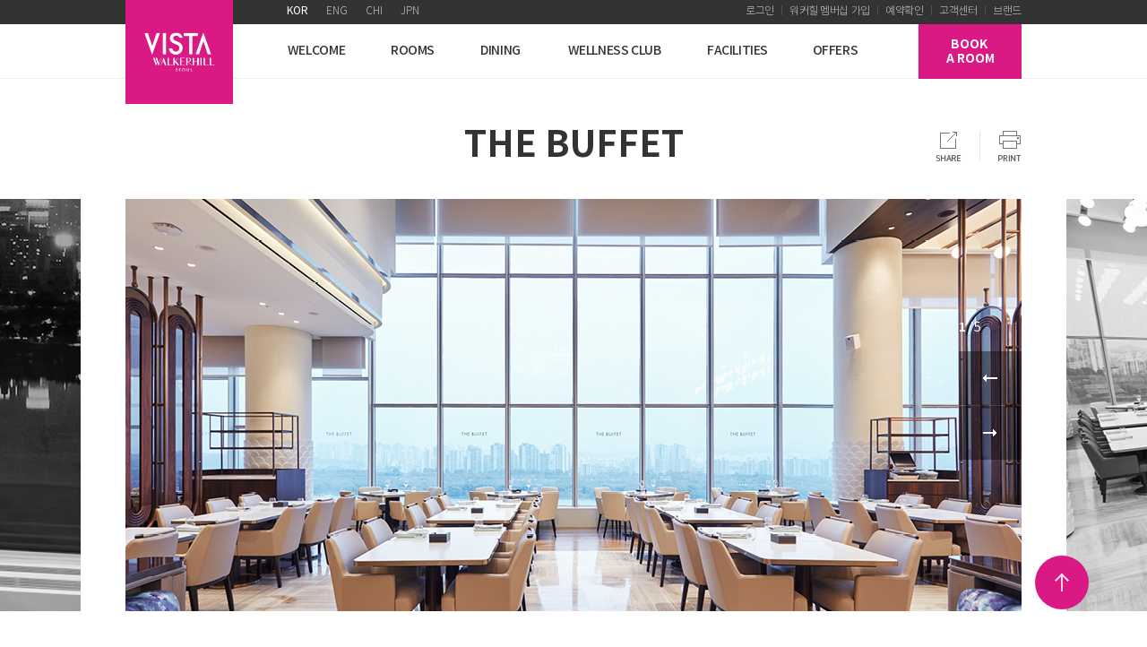

--- FILE ---
content_type: text/html;charset=utf-8
request_url: https://www.walkerhill.com/vistawalkerhillseoul/kr/dining/TheBuffet
body_size: 220953
content:
<!doctype html>






<html xml:lang="ko" lang="ko">
<head>
<meta charset="utf-8">
<meta http-equiv="X-UA-Compatible" content="IE=Edge">
<title>더뷔페 &lt; DINING &lt; VISTA WALKERHILL SEOUL</title>


<meta name="title" content="비스타 워커힐 서울">
<meta name="description" content="비스타 워커힐 서울, 객실 예약, 레스토랑 예약, 워커힐 리워즈, 워커힐 프레스티지 클럽, 워커힐 멤버십, 미팅, 호텔 웨딩, 가족연회, 상견례, 돌잔치, 워커힐 상품권, 워커힐 상품, 리버파크, 호텔 야외수영장, 워커힐 홈페이지, 럭셔리호텔, 호텔예약, 5성급호텔, 호텔 패키지, 객실 패키지, 글램핑, 델비노, 모에기, 웰니스 클럽, 웰니스 프로그램, 웰니스 패키지, 스파, 브이스파, 발몽스파">
<meta name="naver-site-verification" content="bc201548ee66a13daefd7db7bc6e38049511614a">
<meta property="og:type" content="website">
<meta property="og:title" content="비스타 워커힐 서울">
<meta property="og:description" content="비스타 워커힐 서울, 객실 예약, 레스토랑 예약, 워커힐 리워즈, 워커힐 프레스티지 클럽, 워커힐 멤버십, 미팅, 호텔 웨딩, 가족연회, 상견례, 돌잔치, 워커힐 상품권, 워커힐 상품, 야외 수영장, 워커힐 홈페이지, 럭셔리호텔, 호텔예약, 5성급호텔, 호텔 패키지, 객실 패키지, 포레스트 파크, 델비노, 모에기, 명월관, 피자힐, 웰니스 클럽, 웰니스 프로그램, 웰니스 패키지, 브이스파">
<meta name="msapplication-TileColor" content="#446176">
<meta name="msapplication-TileImage" content="/global/favicon/vistawalkerhillseoul/favicon_152.png">
<link rel="shortcut icon" href="/assets/global/favicon/vistawalkerhillseoul.ico">
<link rel="icon" sizes="57x57" href="/assets/global/favicon/vistawalkerhillseoul/favicon_57.png">
<link rel="icon" sizes="72x72" href="/assets/global/favicon/vistawalkerhillseoul/favicon_72.png">
<link rel="icon" sizes="152x152" href="/assets/global/favicon/vistawalkerhillseoul/favicon_152.png">
<link rel="apple-touch-icon-precomposed" sizes="152x152" href="/assets/global/favicon/vistawalkerhillseoul/favicon_152.png">
<link rel="apple-touch-icon-precomposed" sizes="72x72" href="/assets/global/favicon/vistawalkerhillseoul/favicon_72.png">
<link rel="apple-touch-icon-precomposed" sizes="52x52" href="/assets/global/favicon/vistawalkerhillseoul/favicon_57.png">
<link rel="stylesheet" type="text/css" href="/assets/vistawalkerhillseoul/kr/css/detail.css?ver=20251119">
<script type="text/javascript" src="/assets/global/js/jquery.min.js"></script>
<script type="text/javascript" src="/assets/global/js/jquery-ui.min.js"></script>
<script type="text/javascript" src="/assets/global/js/jquery.bxslider.min.js"></script>
<script type="text/javascript" src="/assets/global/js/jquery.comiseo.daterangepicker.min.js"></script>
<script type="text/javascript" src="/assets/global/js/jquery.dotdotdot.min.js"></script>
<script type="text/javascript" src="/assets/global/js/jquery.validate.min.js"></script>
<script type="text/javascript" src="/assets/global/js/moment.min.js"></script>
<script type="text/javascript" src="/assets/global/js/select2.full.min.js"></script>
<script type="text/javascript" src="/assets/global/js/placeholders.min.js"></script>
<script type="text/javascript" src="/assets/global/js/parallax.min.js"></script>
<script type="text/javascript" src="/assets/vistawalkerhillseoul/global/js/layer.js"></script>
<script type="text/javascript" src="/assets/vistawalkerhillseoul/global/js/nt.root.js"></script>
<script type="text/javascript" src="/assets/vistawalkerhillseoul/global/js/nt.util.js"></script>
<script type="text/javascript" src="/assets/vistawalkerhillseoul/global/js/base.js"></script>
<script type="text/javascript" src="/assets/vistawalkerhillseoul/kr/js/baseKR.js"></script>
<script type="text/javascript" src="/assets/vistawalkerhillseoul/kr/js/vista.js?v=20230424"></script>
<script>
var gaID1 = 'UA-101349507-4';
var gaID2 = 'UA-101349507-1';
var gaID3 = 'GTM-KHKPW5J';
var gaAccessType = 'PC_WEB';
var gaLang = 'KO';// 사이트 언어 구분
</script>









<!-- Google Tag Manager dataLayer for global header -->
 

<script type='text/javascript'>
let gaType = (gaAccessType) ? gaAccessType : 'PC_WEB';
let gaPromoCode = '' ? '' : '';
let gaIsStaff = (gaPromoCode === 'SKHOT' || gaPromoCode === 'WHHOT') ? 'Y' : 'N';


























</script>
<!-- End Google Tag Manager Data Layer -->
<!-- Google Analytics -->


<script>
  (function(i,s,o,g,r,a,m){i['GoogleAnalyticsObject']=r;i[r]=i[r]||function(){
  (i[r].q=i[r].q||[]).push(arguments)},i[r].l=1*new Date();a=s.createElement(o),
  m=s.getElementsByTagName(o)[0];a.async=1;a.src=g;m.parentNode.insertBefore(a,m)
  })(window,document,'script','https://www.google-analytics.com/analytics.js','ga');

  ga('create', gaID1, 'auto');
  ga('create', gaID2, 'auto',{'name':'rollup'});
  ga('set', 'dimension18', gaLang);
</script>

<!-- Google Tag Manager -->
<script>(function(w,d,s,l,i){w[l]=w[l]||[];w[l].push({'gtm.start':
new Date().getTime(),event:'gtm.js'});var f=d.getElementsByTagName(s)[0],
j=d.createElement(s),dl=l!='dataLayer'?'&l='+l:'';j.async=true;j.src=
'https://www.googletagmanager.com/gtm.js?id='+i+dl;f.parentNode.insertBefore(j,f);
})(window,document,'script','dataLayer',gaID3);</script>
<!-- End Google Tag Manager -->

<!-- Google tag (gtag.js) -->









<!-- GA4 추가 START -->
<script type="text/javascript">
	const gaIsLogIn = '1';
	const gaUid = ''
	const gaAge = 'U';
	const gaGender = '2';
	const gaLogInMethod = 'W';
	const gaRegDate = '';
	const gaFirstReservationDateOfRoom = '';
	const gaFirstReservationDateOfDining = '';
	const gaFirstReservationDateOfActivity = '';
	const gaEmployee = '';
	const gaMemberYn = '0';
	const gaWpc = '';
	const gaStar = '';
	const gaSk = '';
	const gaCredit = '';
</script>
<script src="/assets/global/js/ga4.js?v=20240125"></script>

<script type="text/javascript">
	document.addEventListener("DOMContentLoaded", () => {
		// GA4 Page View
		sendGa4PageView();
		document.querySelectorAll('[data-ga-event]').forEach( (el) => {
			el.addEventListener('click', onClickGaEventTrigger)
		});
	});

	function sendGa4PageView() {
		let pageviewObj = {
			title: document.title,

			ep_visit_channel: gaAccessType,
			ep_login_status: gaIsLogIn,

			up_visit_channel: gaAccessType,
			up_login_yn: gaIsLogIn
		};

		// 로그인이 되어 있는 경우
		if (gaIsLogIn === '0') {
			pageviewObj.up_uid = gaUid;
			pageviewObj.up_gender = gaGender;
			if(gaAge != undefined && gaAge != null && gaAge != '' && gaAge != 'null') pageviewObj.up_age = gaAge;
			pageviewObj.up_login_method = gaLogInMethod;
			pageviewObj.up_signup_date = gaRegDate;
			pageviewObj.up_first_room_booking = gaFirstReservationDateOfRoom;
			pageviewObj.up_first_dining_booking = gaFirstReservationDateOfDining;
			pageviewObj.up_member_yn = gaMemberYn;
			if(gaEmployee != undefined && gaEmployee != null && gaEmployee != '' && gaEmployee != 'null') pageviewObj.up_employee = gaEmployee;
			if(gaWpc != undefined && gaWpc != null && gaWpc != '' && gaWpc != 'null') pageviewObj.up_member_wpc = gaWpc;
			if(gaStar != undefined && gaStar != null && gaStar != '' && gaStar != 'null') pageviewObj.up_member_star = gaStar;
			if(gaSk != undefined && gaSk != null && gaSk != '' && gaSk != 'null') pageviewObj.up_member_sk = gaSk;
			if(gaCredit != undefined  && gaCredit != null && gaCredit != '' && gaCredit != 'null') pageviewObj.up_member_credit = gaCredit;
		}

		console.log(pageviewObj);

		sendGAPage(pageviewObj);

	}

	function onClickGaEventTrigger() {
		try {
			let gaEventData = JSON.parse(this.dataset.gaEvent);

		} catch (e) {
			console.log('GA Event Trigger Error');
		}
	}

	/**
	 * 객실 검색 시 보기 종류에 따라 버튼명 토글
	 * @param buttonName
	 */
	function toggleBedTypeForGa(buttonName) {
		try {
			document.querySelector('#bedDouble').setAttribute('ep_button_name', buttonName + '_TWIN');
			document.querySelector('#bedTwin').setAttribute('ep_button_name', buttonName + '_DOUBLE');
		} catch (e) {

		}
	}
</script>
<!-- GA4 추가 END -->


<script type="text/javascript">
var loginFlag = "";
$(document).ready(function() {
    
});
</script>
<script type="application/ld+json">
  {
    "@context": "http://schema.org",
    "@type": "Organization",
    "name": "WALKERHILL HOTELS & RESORTS",
    "image": "https://www.walkerhill.com/upload/image/banner/1361/13175.jpg",
    "description": "비스타 워커힐 서울, 객실 예약, 레스토랑 예약, 워커힐 리워즈, 워커힐 프레스티지 클럽, 워커힐 멤버십, 미팅, 호텔 웨딩, 가족연회, 상견례, 돌잔치, 워커힐 상품권, 워커힐 상품, 야외 수영장, 워커힐 홈페이지, 럭셔리호텔, 호텔예약, 5성급호텔, 호텔 패키지, 객실 패키지, 포레스트 파크, 델비노, 모에기, 리바, 명월관, 피자힐, 웰니스 클럽, 웰니스 프로그램, 웰니스 패키지, 브이스파",
    "address": {
      "@type": "PostalAddress",
      "addressCountry": "South Korea",
      "addressLocality": "Seoul",
      "postalCode": "04963",
      "streetAddress": "177 Walkerhill-ro, Gwangjin-gu"
    },
    "url": "https://www.walkerhill.com/",
    "telephone": "+82-1670-0005",
    "sameAs": [
      "https://play.google.com/store/apps/details?id=com.walkerhill.hotels",
      "https://itunes.apple.com/kr/app/walkerhill/id1240118507?mt=8",
      "http://tv.naver.com/walkerhill",
      "http://blog.naver.com/walkerhillhotel",
      "https://post.naver.com/walkerhillhotel",
      "https://www.facebook.com/grandwalkerhillseoul",
      "https://www.instagram.com/walkerhill_hotel",
      "https://www.youtube.com/grandwalkerhillseoul",
      "https://www.facebook.com/vistawalkerhill",
      "https://www.instagram.com/vista_walkerhill",
      "https://www.youtube.com/vistawalkerhillseoul"
    ]
  }
</script>
<script type="application/ld+json">
  {
    "@context": "http://schema.org",
    "@type": "Hotel",
    "name": "VISTA  WALKERHILL SEOUL",
    "description" : "한강이 한 눈에 내려다 보이는 아차산 위에 구름처럼 자리한 비스타 워커힐 서울은 자연 친화적 환경과 세련되고 드라마틱한 공간 연출로 새로운 라이프 스타일 트렌드를 선도합니다. IoT를 비롯한 최신 테크놀로지를 갖춘 모던한 객실, 서울 최고의 전망을 자랑하는 레스토랑과 부대시설에서 차별화된 가치를 경험해 보시기 바랍니다.",
    "address" : { 
               "@type" : "PostalAddress",
               "addressCountry" : "South Korea",
               "addressLocality" : "Seoul",
               "postalCode" : "04963",
               "streetAddress" : "177 Walkerhill-ro, Gwangjin-gu"
               },
    "telephone" :  "+82-1670-0005",
    "photo" : "https://www.walkerhill.com/upload/image/banner/1361/13175.jpg",
    "image": "https://www.walkerhill.com/upload/image/banner/1361/13175.jpg"
  }
</script>
<link rel="stylesheet" type="text/css" href="/assets/global/css/gray.min.css">
<script type="text/javascript" src="/assets/global/js/jquery.gray.min.js"></script>
<script type="text/javascript">
$(document).ready(function() {
    // 사진
    photoSlide = $('.photo .slide').each(function(index){
        var $thisObj = $(this);
        var totalCount = new Array();
        totalCount[index] = $thisObj.find('li').length;
        $thisObj.bxSlider({
            auto: false,
            minSlides: 3,
            maxSlides: 3,
            moveSlides: 1,
            slideWidth: 1000,
            slideHeight: 460,
            slideMargin: 50,
            pager: false,
            onSlideNext: function($slideElement, oldIndex, newIndex) {
                $('.photo .slide li').removeClass('active');
                $('.photo .slide li img').addClass('grayscale');
                $('.photo .slide li').eq(newIndex+4).addClass('active');
                $('.photo .slide li').eq(newIndex+4).find('img').removeClass('grayscale');
                $slideElement.closest('.bx-wrapper').find('.bx-controls-direction').prev('div').html((newIndex+1)+' / '+totalCount[index]);
            },
            onSlidePrev: function($slideElement, oldIndex, newIndex) {
                $('.photo .slide li').removeClass('active');
                $('.photo .slide li img').addClass('grayscale');
                $('.photo .slide li').eq(newIndex+4).addClass('active');
                $('.photo .slide li').eq(newIndex+4).find('img').removeClass('grayscale');
                $slideElement.closest('.bx-wrapper').find('.bx-controls-direction').prev('div').html((newIndex+1)+' / '+totalCount[index]);
            },
            onSliderLoad: function(currentIndex){
                $('.photo .slide li').removeClass('active');
                $('.photo .slide li img').addClass('grayscale');
                $('.photo .slide li').eq(currentIndex+4).addClass('active');
                $('.photo .slide li').eq(currentIndex+4).find('img').removeClass('grayscale');
                $thisObj.closest('.bx-wrapper').find('.bx-controls-direction').prev('div').html((currentIndex+1)+' / '+totalCount[index]);
            }
        });
    });
    
    // 이메일 문의
    $(".popDiningInquiry .btnC button:last-of-type").attr("class", "btn st07");
    $(".popDiningInquiry .btnC button:first-of-type").attr("class", "btn st01");
    
    // 팝업:더뷔페
    if ($(".popup .picSlide .slide li").length > 1) {
        var mySlider;
        $(function() {
            mySlider = $(".popup .picSlide .slide").bxSlider({
                auto: true,
                mode: 'fade',
                speed: 800,
                easing: 'ease-in-out'
            });

            $(".btn.popTerrace").click(function() {
                mySlider.redrawSlider();
            });
        });
    }
    
    initTab("tabTime", 0);
});
</script>
<style type="text/css">
    /* 팝업 2개 */
    /*.popNotice {top:50px !important; left:50% !important;}
    #popBreakfast25 {margin-left:20px;}
    #popBreakfast {margin-left:-520px;}
    .popNotice img {height:700px; width:auto;}*/
</style>
</head>

<body  class="headerDark">






<script type="text/javascript" src="/global/js/external/es6-promise.min.js"></script>
<script type="text/javascript" src="/global/js/external/es6-promise.auto.min.js"></script>
<script src="//apis.google.com/js/api:client.js"></script>
<script type="text/javascript" src="//appleid.cdn-apple.com/appleauth/static/jsapi/appleid/1/en_US/appleid.auth.js"></script>

<script src="//t1.kakaocdn.net/kakao_js_sdk/v1/kakao.min.js"></script>
<!-- KAKAO Pixel Start -->
<script type="text/javascript" charset="UTF-8" src="//t1.daumcdn.net/kas/static/kp.js"></script>
<script type="text/javascript">
    kakaoPixel('1037173462493017304').pageView();
</script>
<!-- KAKAO Pixel End -->
<script type="text/javascript">
    if(!global) var global = {};
    global.lang = 'kr';
    global.errorMsg = {};
    global.cardMsg = {};
    global.errorMsg.default = {
        kr: '처리 중 오류가 발생하였습니다. 다시 시도하여 주세요',
        en: 'Occurred an error. Please try again.'
    };
    global.errorMsg.done = {
        kr: '처리되었습니다.',
        en: 'Successfully performed.'
    };
    global.errorMsg.required = {
        kr: '필수 정보입니다.',
        en: 'This information is required.',
        jp: '必須情報です。',
        cn: '必填信息。'
    };
    global.errorMsg.requiredPassword = {
        kr: '비밀번호는 필수정보 입니다.',
        en: 'Password is required.'
    };
    global.errorMsg.passwordLengthLimit = {
        kr: '비밀번호는 최대 12 자리까지 입력 가능합니다.',
        en: 'You can enter up to 12 digits.'
    };
    global.errorMsg.password = {
        kr: '비밀번호 확인해 주세요.',
        en: 'Password does not match.',
        cn: '密码不正确.',
        jp: 'パスワードが一致しません.'
    };
    global.errorMsg.password01 = {
        kr: "비밀번호는 8자리 이상 입력해주세요.",
        en: "Please enter at least 8 letters.",
        cn: "请输入至少8个字符.",
        jp: "8文字以上入力してください."
    };
    global.errorMsg.password02 = {
        kr: "비밀번호에 ID를 포함할 수 없습니다.",
        en: "You cannot use your ID in the password.",
    };
    global.errorMsg.password03 = {
        kr: "동일문자를 3번 이상 사용하거나 연속된 문자열(123 또는 321, abc, cba 등)을 3자 이상 사용 할 수 없습니다.",
        en: "You cannot use your ID in the password.",
        cn: '不可以输入连续的数字。 (123, 321, abc, cba ...)',
        jp: '連続する数字は使えません。 (123, 321, abc, cba ...)'
    };
    global.errorMsg.password04 = {
        kr: '비밀번호에 영문, 숫자, 특수문자를 혼합하여 입력해주세요.',
        en: 'It must contain a minimum of 1 lower-case letter, number, and special character, at least  8 characters in total.',
        cn: '英文（小写)/特殊字符/数字在内至少8个字符.',
        jp: '英字(小文字)/特殊文字/数字を含めて8桁以上にしてください'
    };
    global.errorMsg.password05 = {
        kr: '비밀번호에 생년월일을 포함할 수 없습니다.',
        en: 'You cannot use your birthday in the password.',
        cn: '不可以使用生日作为密码.',
        jp: '生年月日と同じパスワードは使えません.'
    };
    global.errorMsg.reservation = {
        kr: '해당 객실의 판매가 마감되었습니다.\n다른 날짜를 조회하시거나 다른 숙소를 이용해주세요.',
        en: 'Our last room here is already booked.\nPlease select a different room or date.',
        cn: '该客房已终止销售。\n请您重新搜索。',
        jp: 'ご選択の客室は満室でございます。\n再度検索をお願い致します。'
    };

    global.cardMsg.PWERROR = {
        kr: '신용카드 비밀번호가 일치하지 않습니다. 확인 후 다시 입력해 주시기 바랍니다. \n4회 이상 비밀번호 오류 시 서비스가 제한될 수 있습니다.'
    };

    global.cardMsg.Exceeded = {
        kr: '비밀번호 연속 오류 횟수 초과입니다. 카드사로 연락해주시기 바랍니다. '
    };

    global.cardMsg.DATEERROR = {
        kr: '생년월일 또는 사업자번호가 상이합니다. \n일부 기명 법인카드는 기명 인의 생년월일이 필요할 수 있습니다. '
    };

    global.cardMsg.CARDERROR = {
        kr: '신용카드 정보가 유효하지 않습니다. \n카드 정보를 다시 입력해 주시기 바랍니다. '
    };

    global.cardMsg.APPROVALERROR = {
        kr: '신용카드 승인이 거절되었습니다.\n카드사로 문의해 주시기 바랍니다.'
    };

    global.cardMsg.FOREIGNERROR = {
        kr: '거래 카드가 아닙니다. \n다른 카드를 이용해 주시기 바랍니다'
    };

    global.cardMsg.get = function(type) {
        return global.getMsgByLang(this[type]);
    };

    global.errorMsg.get = function(type) {
        return global.getMsgByLang(this[type]);
    };

    global.getMsgByLang = function(msgList, lang) {
        if(!lang)
            lang = this.lang;
        var returnMsg = msgList[lang];
        try {
            if(returnMsg != undefined && returnMsg != null && returnMsg != '')
                return returnMsg;

            if(lang == 'kr') // kr도 정의가 안되어있으면 그냥 return.
                return '';

            returnMsg = msgList['kr'];
            if(lang != 'kr') { // korean아닐경우, en msg 있으면 en으로 return.
                var msgEn = msgList['en'];
                if(returnMsg != undefined && returnMsg != null && returnMsg != '') {
                    return msgEn;
                }
            }

            return returnMsg;
        } catch(e)  {
            return '';
        }
    };

    //login
    global.login = {};
    global.login.onSuccessOAuth = function(result, isFromChatbot) {
        console.log(result);
        let employeeLogin = '';
        // 로그인 완료 후 이동할 URL

        if(result.sleepUserCode === 'SUCCESS') {
            location = '/'+global.lang+'/account/Dormant.wh';
            return;
        }
        if (result.resultCode === 'SUCCESS') {
            if(result.result) {
                if(isFromChatbot === true && typeof result.email != 'undefined') {
                    // 챗봇으로 보내자
                    global.chatbot.sendMessage({'email': result.email, 'accessToken':result.accessToken,'serverUserId':result.serverUserId});
                    $.removeMask('loadingOverlay');
                    return;
                }
                location = result.result;
            } else {
                console.log(result);
                try {
                    let reqType = document.querySelector('input[name=reqType]').value;       // 요청 타입에 따라 로그인 완료 후 이동 처리. STORE
                    let reqUrl = document.querySelector('input[name=reqUrl]').value;

                    if (reqType === 'STORE' && reqUrl !== '') {
                        let parseUser = result.user;
                        let userData = JSON.parse(parseUser);

                        if (reqUrl.indexOf('?') >= 0) {
                            location.href = reqUrl + '&sessionToken=' + userData.sessionToken;
                            return;
                        } else {
                            location.href = reqUrl + '?sessionToken=' + userData.sessionToken;
                            return;
                        }
                    }
                } catch (e) {
                    console.log('MOVE STORE ERROR');
                }
                if (employeeLogin !=='') {
                    location.href = '/mywalkerhill/UserMod02Form.wh?employeeAuth=' + employeeLogin;
                    return;
                }
                try {
                    let rsEmail = result.data.email;
                    if (rsEmail.indexOf('@privaterelay.appleid.com') != -1) {
                        location.href = '/' + global.lang + '/mywalkerhill/UserMod01Form.wh';
                        return;
                    }
                } catch(e) {
                    console.log(e);
                }

                // STORE 에서 요청온 경우

                try {
                    var userName = userData.familyNameEn + ' ' + userData.firstNameEn;
                    if(global.lang == 'kr'){
                        userName = userData.familyNameKo + '' + userData.firstNameKo;
                    }
                    var loginData = {'userid':userData.email, 'username':userName, 'auth_token': ''};
                    walkerhillApp.loginInfo(loginData);
                } catch(e) {

                }

                if ((location.pathname).indexOf('/MemberLoginForm') > -1 ) {
                    logInCallBack();
                } else if ((location.pathname).indexOf('/UserMod01Form') > -1 ) {
                    location.href = '/' + global.lang + '/mywalkerhill/UserMod02Form.wh';
                } else if ((location.pathname).indexOf('appnew') > -1 ) {  // APP 인 경우
                    location = '/appnew/' + global.lang + '/';
                }else if (location.pathname != '/LogInForm.wh') {
                    location.reload();
                } else {
                    location = '/' + global.lang + '/';
                }
            }

        } else {
            if(result.resultMsg == 'UNAUTHORIZEDJOIN') {
                var msgList = {
                    kr: '이미 가입된 이메일입니다.'
                };
                alert(global.getMsgByLang(msgList));
                location = '/'+global.lang+'/LogInForm.wh';
                return;
            }
            if(result.resultMsg == 'UNAUTHORIZEDLOGIN') {
                global.login.openUnauthorizedPOP(result.result);
                return;
            }
            alert(result.resultMsg);
            $.removeMask('loadingOverlay');
        }
    };


    global.login.$form;
    global.login.$phoneForm;
    global.login.parentType;
    global.login.authPhonePassFlag = false;
    global.login.phoneLoginAuthPassFlag = false;

    // document ready
    global.login.initialize = function() {
        this.$form = $('form.p_loginForm');
        this.checkCookie();

        // input
        this.$form.find('input[name=userId], input[name=password]').keyup(function() {
            global.login.validate(this);
        });
        // .blur(function() {
        //     global.login.validate(this);
        // });

        // login button
        $('.p_loginButton').click(function() {
            global.login.onLogin(this);
        });

        // password > enter > click
        this.$form.find('input[name=password]').keydown(function(e) {
            if (e.keyCode == 13) {
                $(this).closest(global.login.$form).find('.p_loginButton').trigger('click');
            }
        });

        // --------------------------------------
        this.$phoneForm = $('form.p_loginPhoneForm');
        // input
        this.$phoneForm.find('input[name=phoneNo], input[name=authNo]').keyup(function() {
            global.login.validateLoginPhone(this);
        });

        this.$phoneForm.find('.p_loginButton').click(function() {
            global.login.onLoginPhone(this);
        });

        this.$phoneForm.find('input[name=phoneNo]').keydown(function(e) {
            if (e.keyCode == 13) {
                $(this).closest(global.login.$phoneForm).find('.sendAuth').trigger('click');
            }
        });
        this.$phoneForm.find('input[name=authNo]').keydown(function(e) {
            if (e.keyCode == 13) {
                $(this).closest(global.login.$phoneForm).find('.p_loginButton').trigger('click');
            }
        });
        this.$phoneForm.find('.sendAuth, .resendAuth').click(function() {
            global.login.onLoginPhoneAuthSend(this);
        });

        // --------------------------------------
        let $authPhoneForm = $('form[name="authPhoneForm"]');
        // input
        $authPhoneForm.find('input[name=userName], input[name=userPhone], input[name=authNo]').keyup(function() {
            global.login.validateAuthPhone(this);
        });
        // password > enter > click
        $authPhoneForm.find('input[name=userName], input[name=userPhone], input[name=authNo]').keydown(function(e) {
            if (e.keyCode == 13) {
                $(this).closest($authPhoneForm).find('.phoneAuth_button').trigger('click');
            }
        });
        // login button
        $authPhoneForm.find('.phoneAuth_button').click(function() {
            global.login.onAuthPhone(this);
        });
        // send button
        $authPhoneForm.find('.phoneAuth_sendAuth, .phoneAuth_resendAuth').click(function() {
            global.login.onPhoneAuthSend(this);
        });
    };
    global.login.checkCookie = function () {
        var cook = document.cookie + ";";
        var idx = cook.indexOf("userId", 0);
        var val = "";
        if(idx != -1) {
            cook = cook.substring(idx, cook.length);
            begin = cook.indexOf("=", 0) + 1;
            end = cook.indexOf(";", begin);
            val = unescape(cook.substring(begin, end));
        }
        try {
            if(val !== '' && val !== undefined && val !== 'undefined') {

                this.$form.find('input[name=userId]').val(val);
                this.$form.find('input[name=password]').get(0).focus();
                this.$form.find('input[name=idMemory]').prop('checked', true);

                //리워드 wpc 보여주는 영역설정
                $('.p_rewardsJoinGuide').hide();
            } else {
                this.$form.find('input[name=userId]:visible').get(0).focus();
            }
        } catch(e) {}
    };
    global.login.rememberMe = function(obj) {
        let $obj = $(obj);
        let userId = $obj.closest(this.$form).find('input[name=userId]').val();
        let $idMemory = $obj.closest(this.$form).find('input[name=idMemory]');
        if(obj.checked || $idMemory.prop('checked')) {
            global.login.setCookie('userId', userId, 30);
        } else {
            setCookie('userId', '', -1);
        }
    };
    global.login.setCookie = function(name, value, expiredays) {
        let today = new Date();
        today.setDate(today.getDate() + expiredays);
        document.cookie = name + "=" + escape(value) + "; path=/; expires=" + today.toGMTString() + ";";
        document.cookie += 'domain=null;';
    };

    global.login.validate = function(obj) {
        var $form = $(obj).closest(global.login.$form);
        var $userId = $form.find('input[name=userId]');
        var $password = $form.find('input[name=password]');
        var $error = $form.find('.p_loginError');
        var msgList = {
            kr: ''
            , en: ''
            , cn: ''
            , jp: ''
        };

        $userId.removeClass("error");
        $password.removeClass("error");
        $error.html(msgList[global.lang]);
        console.log(1);
        if ($.trim($userId.val()) ==='') {
            msgList['kr'] = "아이디 또는 리워즈 멤버십 회원정보는 필수정보 입니다.";
            msgList['en'] = 'Username or Rewards membership no. is required.';
            $error.html(global.getMsgByLang(msgList));
            $userId.addClass("error");
            return false;
        }

        if ($.trim($password.val()) ==='') {
            $error.html(global.errorMsg.get('requiredPassword'));
            $password.addClass("error");
            return false;
        }

        if ($.trim($password.val().length) > 12) {
            $error.html(global.errorMsg.get('passwordLengthLimit'));
            $password.addClass("error");
            $password.val($password.val().substring(0,12));
            return false;
        }

        return true;
    };
    global.login.onLogin = function(obj) {
        let $form = $(obj).closest(global.login.$form);
        let $userId = $form.find('input[name=userId]');
        let $password = $form.find('input[name=password]');
        let $idMemory = $form.find('input[name=idMemory]');
        let $reqType = $form.find('input[name=reqType]');       // 요청 타입에 따라 로그인 완료 후 이동 처리. STORE
        let $reqUrl = $form.find('input[name=reqUrl]');         // 로그인 완료 후 이동할 URL
        let $employeeLogin = $form.find('input[name=employeeLogin]');
        let $error = $form.find('.p_loginError');
        let isPopup = false;

        if ($idMemory.prop('checked')) {
            global.login.rememberMe(obj)
        }
        if ($form.closest('#popLogin').length > 0)
            isPopup = true;

        // 불필요한 에러 메시지 노출을 피하기 위해 blur 이벤트 제거하고 로그인 버튼 클릭 시에 유효성 검증 및 메시지 노출
        if(!global.login.validate(obj)) {
            // $error.html(global.errorMsg.get('required'));
            return;
        }

        $.layerPop('loadingOverlay');
        $(obj).prop('disabled', true);

        var queryString = $form.serialize();

        $.ajax({
            url: '/'+global.lang+'/LogInAJX.wh',
            method: 'POST',
            dataType: 'JSON',
            data: queryString ,
            success: function(data) {
                //console.log(data);
                global.login.loginProc(obj, $form, data);
                /*
                if (data.result.resultCode === 'SUCCESS') {
                    let storeType = '';
                let employeeLogin = '';
                let parseUser = data.user;
                let userData = JSON.parse(parseUser);
                if(isPopup)
                    $.removeMask('popLogin');

                try {
                    var userName = userData.familyNameEn + ' ' + userData.firstNameEn;
                    if(global.lang == 'kr'){
                        userName = userData.familyNameKo + '' + userData.firstNameKo;
                    }
                    var loginData = {'userid':userData.email, 'username':userName, 'auth_token': ''};
                    walkerhillApp.loginInfo(loginData);
                } catch(e) {
                }

                if(data.pwdChangeCode === "SUCCESS"){
                    $.removeMask('loadingOverlay');
                    global.login.openNewPasswordPOP(data);
                } else {
                    $.layerPop('loadingOverlay');

                    if(isPopup) {
                        try {
                            let rsEmail = result.data.email;
                            if (rsEmail.indexOf('@privaterelay.appleid.com') != -1) {
                                location.href = '/' + global.lang + '/mywalkerhill/UserMod01Form.wh';
                            }
                        } catch(e) {

                        }

                        if(data.prevPage != null) {
                            // 화면 예약고객 정보셋팅
                            //로그인 후 링크 2016.12.27 sooji
                            if(data.prevPage.indexOf("/membership/Rewards")>-1){
                                location.href='/'+global.lang+"/mywalkerhill/MembershipRewards.wh";
                            } else if(data.prevPage.indexOf("/membsership/WPC")>-1){
                                location.href='/'+global.lang+"/mywalkerhill/MembershipWPC.wh";
                            } else if(data.prevPage.indexOf("VOCAgreement")>-1) {
                                location.href ='/'+global.lang+"/customer/VOCForm.wh";
                            } else {
                                if (typeof(logInCallBack) === 'function') {
                                    logInCallBack();
                                } else {
                                    location.reload();
                                }
                            }
                        } else {
                           // console.log('logInCallBack');
                            if (typeof(logInCallBack) === 'function') {
                                logInCallBack();
                            } else {
                                location.reload();
                            }
                        }

                        // 로그인 성공 후 콜백 호출. 사용하는 곳에 따라 각 페이지에서 별도로 정의하도록 함. 2016.10.28 by jinstech
                        try {
                            logInCallBack();
                        } catch(e) {

                        }
                    } else {
                        // STORE 로그인 연동을 위한 코드
                        // debugger;
                        // console.log(userData);
                        if ($reqType.val() === 'STORE') {
                            if ($reqUrl.val() !== '') {
                                if ($reqUrl.val().indexOf('?') >= 0) {
                                    location.href = $reqUrl.val() + '&sessionToken=' + userData.sessionToken;
                                } else {
                                    location.href = $reqUrl.val() + '?sessionToken=' + userData.sessionToken;
                                }
                                return;
                            }
                        }


                        if($form.attr('action') != '' && $form.attr('action') != undefined && $form.attr('action') != '') {
                            $form.get(0).submit();

                            return;
                        }

                        if(storeType == 'WINESTORE') {
                            location.href = '/winestore/OrderList.wh';
                        } else if (data.prevPage != null && data.prevPage.indexOf("/UserMod01Form")>-1) {
                            location.href ='/'+global.lang+"/mywalkerhill/UserMod01Form.wh";
                        } else if(location.href.indexOf('/book/RoomList')>-1) {
                            location.reload();
                        } else if(location.href.indexOf('/SubLogInReserveForm.wh')>-1) {
                            location.href ='/'+global.lang+ '/mywalkerhill/MyItinerary.wh';
                        } else if(document.referrer.indexOf('/book/RoomList')>-1 && location.href.indexOf('/LogInForm')>-1) {
                            if(location.href.indexOf('/appnew')>-1) {
                                location.href ='/appnew/'+global.lang+ '/book/RoomList';
                            } else {
                                location.href ='/'+global.lang+ '/book/RoomList';
                            }
                        } else if(document.referrer.toLowerCase().indexOf('60thanniversaryquiz')>-1) {
                            if(document.referrer.indexOf('/appnew')>-1) {
                                location.href ='/appnew/60thAnniversaryQuiz';
                            } else {
                                location.href ='/60thAnniversaryQuiz';
                            }
                        } else if (data.prevPage != null && data.prevPage != '') {
                            location.href = data.prevPage;
                        } else if(data.isIssuedCoupon == 'SUCCESS'){
                          $("#issueCouponForm").submit();
                          // popup
                        } else {
                            if (typeof(logInCallBack) === 'function') {
                                logInCallBack();
                            } else {
                                if (employeeLogin !== '') {
                                    location.href = '/mywalkerhill/UserMod01Form.wh?employeeAuth=' + employeeLogin;
                                } else {
                                    location.reload();
                                }
                            }
                        }
                    }
                }
                return;
            } else {
                if(data.oAuthAccountCode == 'SUCCESS') {
                    alert('SNS로 회원 가입을 하셨습니다.\n이메일 아이디로 로그인 하시려면 가입하신 SNS 로 로그인 하신 후에 MY WALKERHILL 에서 비밀번호 설정을 해주세요.');
                } else if(data.emailAuthUserCode == 'SUCCESS') {
                    global.login.openUnauthorizedPOP($userId.val());
                } else if(data.logInFailCode === "SUCCESS"){
                    //5회이하실패시
                    if(data.logInFailCnt < 5){
                        $error.html(data.resultMsg);
                    }else{ //5회실패시
                        if(confirm(data.resultMsg)) location.href = '/'+global.lang+"/account/FindAccount.wh";
                        else $error.html(data.resultMsg);
                    }
                } else if (data.sleepUserCode === 'SUCCESS') {
                    if (data.deviceType === 'm' && location.href.indexOf('/appnew') > -1) {
                        initPop('popDormant');
                    } else {
                        $form.find('input[name=userIndex]').val(data.userIndex);
                        $form.get(0).method = 'post';
                        $form.get(0).action = '/' + global.lang + '/account/Dormant.wh';
                        $form.get(0).submit();
                    }
                }
                else{
                    if($userId.val()===null ||$userId.val()===''){ $userId.addClass("error"); }
                    if($password.val()===null ||$password.val()===''){ $password.addClass("error"); }
                    $error.html(data.resultMsg);
                }
            }
            $.removeMask('loadingOverlay');
            $(obj).prop('disabled', false);
            */
            },
            error: function(xhr, status, error){
                $.removeMask('loadingOverlay');
                $(obj).prop('disabled', false);
                alert(error);
            }
        });
    };

    global.login.newPassword = {};
    global.login.newPassword.after = function (obj, after){
        var $form = $(obj).closest('form');
        var form = $form.get(0);
        form.pwdModType.value = after;

        var queryString = $form.serialize();
        $.ajax({
            url: "/account/PwdModDateAJX.wh",
            method: 'POST',
            dataType: 'JSON',
            data: queryString ,
            success: function(data) {
                if(data.resultCode === 'SUCCESS'){
                    alert(data.resultMsg);
                    $.removeMask('popPw'); //팝업닫기
                    location.href = '/'+global.lang+"/Index.wh"
                }else{
                    alert(data.resultMsg);
                }
            },
            error: function(xhr, status, error){
                alert(error);
            }
        });
    };

    global.login.openNewPasswordPOP = function(data) {
        $.layerPop('popPw');
    };
    //*******************************

    global.login.validateLoginPhone = function(obj) {
        var $form = $(obj).closest(global.login.$phoneForm);
        var $phoneNo = $form.find('input[name=userPhone]');
        var $authNo = $form.find('input[name=authNo]');
        var $error = $form.find('.p_loginError');
        var msgList = {
            kr: ''
            , en: ''
            , cn: ''
            , jp: ''
        };

        $phoneNo.removeClass("error");
        $authNo.removeClass("error");
        $error.html(msgList[global.lang]);
        if ($.trim($phoneNo.val()) ==='') {
            msgList['kr'] = "휴대폰번호는 필수정보 입니다.";
            $error.html(global.getMsgByLang(msgList));
            $phoneNo.addClass("error");
            return false;
        }

        if (!$.trim($phoneNo.val()).isNum()) {
            msgList['kr'] = '숫자만 입력해 주세요.';
            $error.html(global.getMsgByLang(msgList));
            $phoneNo.addClass("error");
            $phoneNo.val($phoneNo.val().replace(/[^0-9]/g,''));
            return false;
        }

        return true;
    };
    global.login.onLoginPhoneAuthSend = function(obj) {
        if(!global.login.validateLoginPhone(obj)) {
            return;
        }

        var $form = $(obj).closest('form.p_loginPhoneForm');
        var $userPhone = $form.find('input[name=userPhone]');
        var $authNo = $form.find('input[name=authNo]');
        var $sendAuth = $form.find('.phoneAuth_sendAuth');
        var $resendAuth = $form.find('.phoneAuth_resendAuth');
        let isPopup = false;

        if ($userPhone.closest('#popLogin').length > 0)
            isPopup = true;

        var sendSmsData = {
            findType:'phoneLogin',
            phoneNo: $userPhone.val()
        };
        var msgList = {
            kr: ''
            , en: ''
            , cn: ''
            , jp: ''
        };
        $userPhone.prop('readonly', true);

        $.ajax({
            url: '/membership/SendSMSAuthNoAJX.wh',
            dataType: 'json',
            data: sendSmsData,
            success: function(resp){
                if(resp.resultCode == 'SUCCESS') {
                    alert('카카오톡 알림 메시지 또는 문자로 인증번호를 발송하였습니다. (3분 내 입력)\n' +
                        '인증번호를 받지 못하신 경우, 입력하신 정보를 확인하시고 정확히 입력해 주세요.');

                    $sendAuth.prop('disabled', true);
                    $resendAuth.prop('disabled', false);
                    $userPhone.prop('readonly', true);

                    global.login.phoneLoginAuthPassFlag = true;

                    var sec = 3 * 60; // 3m
                    var x = setInterval(function() {
                        sec = sec-1;
                        m = parseInt(sec/60);
                        s = sec%60;

                        tm = ((m+100)+'').substring(1, 3);
                        ts = ((s+100)+'').substring(1, 3);
                        $authNo.next('span').text(tm+':'+ts);

                        if(sec == 0) {
                            clearInterval(x);
                            $sendAuth.prop('disabled', false);
                            $resendAuth.prop('disabled', true);
                            $authNo.next('span').text('');
                            global.login.phoneLoginAuthPassFlag = false;
                        }
                    }, 1000);
                    return;
                } else if(resp.resultCode != 'SUCCESS' && resp.result) {
                    if(resp.result === 'DUPLICATION' ){
                        alert("휴대폰 번호 중복으로 로그인이 불가합니다.\n이메일 로그인 또는 SNS 로그인을 이용하세요.");
                    } else {
                        if(isPopup){
                            global.login.openAuthPhonePOP('loginPopup');
                        } else {
                            global.login.openAuthPhonePOP('login');
                        }
                    }
                    $sendAuth.prop('disabled', false);
                    $resendAuth.prop('disabled', true);
                    return;
                }
                alert('인증번호 발송 중 오류가 발생하였습니다. 다시 시도하여 주세요.');
                $sendAuth.prop('disabled', false);
                $resendAuth.prop('disabled', true);
                if(global.login.parentType != 'userMod'){
                    $userPhone.prop('readonly', false);
                }
            },
            error : function(e) {
                alert('인증번호 발송 중 오류가 발생하였습니다. 다시 시도하여 주세요.');
                $sendAuth.prop('disabled', false);
                $resendAuth.prop('disabled', true);
                if(global.login.parentType != 'userMod'){
                    $userPhone.prop('readonly', false);
                }
            }
        });
    };
    global.login.onLoginPhone = function(obj) {
        let $phoneForm = $(obj).closest(global.login.$phoneForm);
        let $phoneNo = $phoneForm.find('input[name=userPhone]');
        let $authNo = $phoneForm.find('input[name=authNo]');
        let $reqType = $phoneForm.find('input[name=reqType]');       // 요청 타입에 따라 로그인 완료 후 이동 처리. STORE
        let $reqUrl = $phoneForm.find('input[name=reqUrl]');         // 로그인 완료 후 이동할 URL
        let $error = $phoneForm.find('.p_loginError');
        let isPopup = false;
        var msgList = {
            kr: ''
            , en: ''
            , cn: ''
            , jp: ''
        };

        if ($phoneForm.closest('#popLogin').length > 0)
            isPopup = true;

        // 불필요한 에러 메시지 노출을 피하기 위해 blur 이벤트 제거하고 로그인 버튼 클릭 시에 유효성 검증 및 메시지 노출
        if(!global.login.validateLoginPhone(obj)) {
            // $error.html(global.errorMsg.get('required'));
            return;
        }

        if(!global.login.phoneLoginAuthPassFlag){
            msgList['kr'] = '인증번호 받기 버튼을 클릭하세요.';
            $error.html(global.getMsgByLang(msgList));
            $phoneNo.addClass("error");
            return false;
        }

        if ($.trim($authNo.val()) ==='' || $.trim($authNo.val()).length !== 4) {
            msgList['kr'] = "인증번호는 필수정보 입니다.";
            $error.html(global.getMsgByLang(msgList));
            $authNo.addClass("error");
            $authNo.val("");
            return;
        }

        if (!$.trim($authNo.val()).isNum()) {
            msgList['kr'] = '숫자만 입력해 주세요.';
            $error.html(global.getMsgByLang(msgList));
            $authNo.addClass("error");
            $authNo.val($authNo.val().replace(/[^0-9]/g,''));
            return;
        }

        $.layerPop('loadingOverlay');
        $(obj).prop('disabled', true);

        var queryString = $phoneForm.serialize();

        $.ajax({
            url: '/'+global.lang+'/LogInPhoneAJX.wh',
            method: 'POST',
            dataType: 'JSON',
            data: queryString ,
            success: function(data) {
                global.login.loginProc(obj, $phoneForm, data);
            },
            error: function(xhr, status, error){
                $.removeMask('loadingOverlay');
                $(obj).prop('disabled', false);
                alert(error);
            }
        });
    };
    //*******************************
    global.login.loginProc = function(obj, objForm, data) {
        let $form = objForm;
        let $userId = $form.find('input[name=userId]');
        let $password = $form.find('input[name=password]');
        let $reqType = $form.find('input[name=reqType]');       // 요청 타입에 따라 로그인 완료 후 이동 처리. STORE
        let $reqUrl = $form.find('input[name=reqUrl]');         // 로그인 완료 후 이동할 URL
        let $error = $form.find('.p_loginError');
        let isPopup = false;

        if ($form.closest('#popLogin').length > 0)
            isPopup = true;

        //console.log(data);
        if (data.result.resultCode === 'SUCCESS') {
            let storeType = '';
            let employeeLogin = '';
            let parseUser = data.user;
            let userData = JSON.parse(parseUser);
            if(isPopup)
                $.removeMask('popLogin');

            try {
                var userName = userData.familyNameEn + ' ' + userData.firstNameEn;
                if(global.lang == 'kr'){
                    userName = userData.familyNameKo + '' + userData.firstNameKo;
                }
                var loginData = {'userid':userData.email, 'username':userName, 'auth_token': ''};
                walkerhillApp.loginInfo(loginData);
            } catch(e) {
            }

            if(data.pwdChangeCode === "SUCCESS"){
                $.removeMask('loadingOverlay');
                global.login.openNewPasswordPOP(data);
            } else {
                $.layerPop('loadingOverlay');

                if(isPopup) {
                    try {
                        let rsEmail = result.data.email;
                        if (rsEmail.indexOf('@privaterelay.appleid.com') != -1) {
                            location.href = '/' + global.lang + '/mywalkerhill/UserMod01Form.wh';
                        }
                    } catch(e) {

                    }

                    if(data.prevPage != null) {
                        // 화면 예약고객 정보셋팅
                        //로그인 후 링크 2016.12.27 sooji
                        if(data.prevPage.indexOf("/membership/Rewards")>-1){
                            location.href='/'+global.lang+"/mywalkerhill/MembershipRewards.wh";
                        } else if(data.prevPage.indexOf("/membsership/WPC")>-1){
                            location.href='/'+global.lang+"/mywalkerhill/MembershipWPC.wh";
                        } else if(data.prevPage.indexOf("VOCAgreement")>-1) {
                            location.href ='/'+global.lang+"/customer/VOCForm.wh";
                        } else {
                            if (typeof(logInCallBack) === 'function') {
                                logInCallBack();
                            } else {
                                location.reload();
                            }
                        }
                    } else {
                        // console.log('logInCallBack');
                        if (typeof(logInCallBack) === 'function') {
                            logInCallBack();
                        } else {
                            location.reload();
                        }
                    }

                    // 로그인 성공 후 콜백 호출. 사용하는 곳에 따라 각 페이지에서 별도로 정의하도록 함. 2016.10.28 by jinstech
                    try {
                        logInCallBack();
                    } catch(e) {

                    }
                } else {
                    // STORE 로그인 연동을 위한 코드
                    // debugger;
                    // console.log(userData);
                    if ($reqType.val() === 'STORE') {
                        if ($reqUrl.val() !== '') {
                            if ($reqUrl.val().indexOf('?') >= 0) {
                                location.href = $reqUrl.val() + '&sessionToken=' + userData.sessionToken;
                            } else {
                                location.href = $reqUrl.val() + '?sessionToken=' + userData.sessionToken;
                            }
                            return;
                        }
                    }


                    if($form.attr('action') != '' && $form.attr('action') != undefined && $form.attr('action') != '') {
                        $form.get(0).submit();

                        return;
                    }

                    if(storeType == 'WINESTORE') {
                        location.href = '/winestore/OrderList.wh';
                    } else if (data.prevPage != null && data.prevPage.indexOf("/UserMod01Form")>-1) {
                        location.href ='/'+global.lang+"/mywalkerhill/UserMod01Form.wh";
                    } else if(location.href.indexOf('/book/RoomList')>-1) {
                        location.reload();
                    } else if(document.referrer.indexOf('/book/RoomList')>-1 && location.href.indexOf('/LogInForm')>-1) {
                        if(location.href.indexOf('/appnew')>-1) {
                            location.href ='/appnew/'+global.lang+ '/book/RoomList';
                        } else {
                            location.href ='/'+global.lang+ '/book/RoomList';
                        }
                    } else if(document.referrer.toLowerCase().indexOf('60thanniversaryquiz')>-1) {
                        if(document.referrer.indexOf('/appnew')>-1) {
                            location.href ='/appnew/60thAnniversaryQuiz';
                        } else {
                            location.href ='/60thAnniversaryQuiz';
                        }
                    } else if (data.prevPage != null && data.prevPage != '') {
                        location.href = data.prevPage;
                    } else if(data.isIssuedCoupon == 'SUCCESS'){
                        $("#issueCouponForm").submit();
                        // popup
                    } else {
                        if (typeof(logInCallBack) === 'function') {
                            logInCallBack();
                        } else {
                            if (employeeLogin !== '') {
                                location.href = '/mywalkerhill/UserMod01Form.wh?employeeAuth=' + employeeLogin;
                            } else {
                                location.reload();
                            }
                        }
                    }
                }
            }
            return;
        } else {
            if(data.isPhoneLogin === "Y") { //휴대폰로그인
                $error.html(data.resultMsg);
            }else if(data.oAuthAccountCode == 'SUCCESS') {
                alert('SNS로 회원 가입을 하셨습니다.\n이메일 아이디로 로그인 하시려면 가입하신 SNS 로 로그인 하신 후에 MY WALKERHILL 에서 비밀번호 설정을 해주세요.');
            } else if(data.emailAuthUserCode == 'SUCCESS') {
                global.login.openUnauthorizedPOP($userId.val());
            } else if (data.sleepUserCode === 'SUCCESS') {
                if (data.deviceType === 'm' && location.href.indexOf('/appnew') > -1) {
                    initPop('popDormant');
                } else {
                    $form.find('input[name=userIndex]').val(data.userIndex);
                    $form.get(0).method = 'post';
                    $form.get(0).action = '/' + global.lang + '/account/Dormant.wh';
                    $form.get(0).submit();
                }
            }
            else{
                if($userId.val()===null ||$userId.val()===''){ $userId.addClass("error"); }
                if($password.val()===null ||$password.val()===''){ $password.addClass("error"); }
                $error.html(data.resultMsg);
            }
        }
        $.removeMask('loadingOverlay');
        $(obj).prop('disabled', false);
    }
    //*******************************
    global.login.openAuthPhonePOP = function(parentType) {
        global.login.parentType = parentType;
        global.login.authPhonePassFlag = false;
        $.layerPop('popAuth');
    };
    global.login.validateAuthPhone = function(obj) {
        var $form = $(obj).closest('form[name="authPhoneForm"]');
        var $userName = $form.find('input[name=userName]');
        var $userPhone = $form.find('input[name=userPhone]');
        var $authNo = $form.find('input[name=authNo]');
        var msgList = {
            kr: ''
            , en: ''
            , cn: ''
            , jp: ''
        };

        $userName.removeClass("error");
        $userPhone.removeClass("error");
        $authNo.removeClass("error");
        $form.find('.p_loginError').html(msgList[global.lang]);

        if ($.trim($userName.val()) ==='') {
            msgList['kr'] = global.errorMsg.required.kr;
            $userName.closest('dd').find('.p_loginError').html(global.getMsgByLang(msgList));
            $userName.addClass("error");
            return false;
        }

        if ($.trim($userPhone.val()) ==='') {
            msgList['kr'] = global.errorMsg.required.kr;
            $userPhone.closest('dd').find('.p_loginError').html(global.getMsgByLang(msgList));
            $userPhone.addClass("error");
            return false;
        }

        if (!$.trim($userPhone.val()).isNum()) {
            msgList['kr'] = '숫자만 입력해 주세요.';
            $userPhone.closest('dd').find('.p_loginError').html(global.getMsgByLang(msgList));
            $userPhone.addClass("error");
            $userPhone.val($userPhone.replace(/[^0-9]/g,''));
            return false;
        }

        if ($.trim($userPhone.val()).length < 10 || $.trim($userPhone.val()).length > 11) {
            msgList['kr'] = '휴대폰번호는 10~11자 이하 이여야 합니다.';
            $userPhone.closest('dd').find('.p_loginError').html(global.getMsgByLang(msgList));
            $userPhone.addClass("error");
            $userPhone.val($userPhone.replace(/[^0-9]/g,''));
            return false;
        }

        return true;
    };
    global.login.onPhoneAuthSend = function(obj) {
        if(!global.login.validateAuthPhone(obj)) {
            return;
        }

        var $form = $(obj).closest('form[name="authPhoneForm"]');
        var $userName = $form.find('input[name=userName]');
        var $userPhone = $form.find('input[name=userPhone]');
        var $authNo = $form.find('input[name=authNo]');
        var $sendAuth = $form.find('.phoneAuth_sendAuth');
        var $resendAuth = $form.find('.phoneAuth_resendAuth');
        var sendSmsData = {
            findType:'phoneAuth',
            phoneNo: $userPhone.val(),
            userName: $userName.val()
        };
        var msgList = {
            kr: ''
            , en: ''
            , cn: ''
            , jp: ''
        };
        $userPhone.prop('readonly', true);

        $.ajax({
            url: '/membership/SendSMSAuthNoAJX.wh',
            dataType: 'json',
            data: sendSmsData,
            success: function(resp){
                if(resp.resultCode == 'SUCCESS') {
                    alert('카카오톡 알림 메시지 또는 문자로 인증번호를 발송하였습니다. (3분 내 입력)\n' +
                        '인증번호를 받지 못하신 경우, 입력하신 정보를 확인하시고 정확히 입력해 주세요.');

                    $sendAuth.prop('disabled', true);
                    $resendAuth.prop('disabled', false);
                    $userPhone.prop('readonly', true);

                    global.login.authPhonePassFlag = true;

                    var sec = 3 * 60; // 3m
                    var x = setInterval(function() {
                        sec = sec-1;
                        m = parseInt(sec/60);
                        s = sec%60;

                        tm = ((m+100)+'').substring(1, 3);
                        ts = ((s+100)+'').substring(1, 3);
                        $authNo.next('span').text(tm+':'+ts);

                        if(sec == 0) {
                            clearInterval(x);
                            $sendAuth.prop('disabled', false);
                            $resendAuth.prop('disabled', true);
                            if(global.login.parentType != 'userMod'){
                                $userPhone.prop('readonly', false);
                            }
                            $authNo.next('span').text('');
                            global.login.authPhonePassFlag = false;
                        }
                    }, 1000);
                    return;
                } else if(resp.resultCode != 'SUCCESS' && resp.result) {
                    alert("입력하신 고객 정보가 일치하지 않아서 인증번호를 전송할 수 없습니다.(" + resp.result + ")");
                    $sendAuth.prop('disabled', false);
                    $resendAuth.prop('disabled', true);
                    if(global.login.parentType != 'userMod'){
                        $userPhone.prop('readonly', false);
                    }
                    return;
                }
                alert('인증번호 발송 중 오류가 발생하였습니다. 다시 시도하여 주세요.');
                $sendAuth.prop('disabled', false);
                $resendAuth.prop('disabled', true);
                if(global.login.parentType != 'userMod'){
                    $userPhone.prop('readonly', false);
                }
            },
            error : function(e) {
                alert('인증번호 발송 중 오류가 발생하였습니다. 다시 시도하여 주세요.');
                $sendAuth.prop('disabled', false);
                $resendAuth.prop('disabled', true);
                if(global.login.parentType != 'userMod'){
                    $userPhone.prop('readonly', false);
                }
            }
        });
    };
    global.login.onAuthPhone = function(obj) {
        var $form = $(obj).closest('form[name="authPhoneForm"]');
        var $userName = $form.find('input[name=userName]');
        var $userPhone = $form.find('input[name=userPhone]');
        var $authNo = $form.find('input[name=authNo]');
        var msgList = {
            kr: ''
            , en: ''
            , cn: ''
            , jp: ''
        };

        // 불필요한 에러 메시지 노출을 피하기 위해 blur 이벤트 제거하고 로그인 버튼 클릭 시에 유효성 검증 및 메시지 노출
        if(!global.login.validateAuthPhone(obj)) {
            // $error.html(global.errorMsg.get('required'));
            return;
        }

        if(!global.login.authPhonePassFlag){
            msgList['kr'] = '인증번호 받기 버튼을 클릭하세요.';
            $userPhone.closest('dd').find('.p_loginError').html(global.getMsgByLang(msgList));
            $userPhone.addClass("error");
            return false;
        }

        if ($.trim($authNo.val()) ==='' || $.trim($authNo.val()).length < 4) {
            msgList['kr'] = global.errorMsg.required.kr; //인증번호 필수입력
            $authNo.closest('dd').find('.p_loginError').html(global.getMsgByLang(msgList));
            $authNo.addClass("error");
            return false;
        }

        $.layerPop('loadingOverlay');
        $(obj).prop('disabled', true);

        $.ajax({
            url: '/membership/VerifyPhoneAuthNoAJX.wh',
            method: 'POST',
            dataType: 'JSON',
            data: $form.serialize() ,
            success: function(data){
                if(data.resultCode == 'SUCCESS') {
                    alert('휴대폰 본인인증이 완료 되었습니다.');
                    $.removeMask('loadingOverlay');

                    if(global.login.parentType === 'userMod'){
                        location.reload();
                    } else if (global.login.parentType === 'login'){
                        $.removeMask('popAuth');
                    } else if (global.login.parentType === 'loginPopup'){
                        $.removeMask('popAuth');
                        $.layerPop('popLogin');
                    }
                    return;
                } else {
                    if(data.result == 'EXPIRED') {
                        alert("인증 완료 시간이 초과되었습니다.\n다시 시도해 주세요.");
                        $sendAuth.prop('disabled', false);
                        $resendAuth.prop('disabled', true);
                        $.removeMask('loadingOverlay');
                    } else if(data.result == 'WRONG') {
                        alert('인증 번호가 틀렸습니다.\n입력하신 정보를 확인하시고 다시 시도해 주세요.');
                        $sendAuth.prop('disabled', true);
                        $resendAuth.prop('disabled', false);
                        $.removeMask('loadingOverlay');
                        return;
                    }

                    if(global.login.parentType != 'userMod'){
                        $userPhone.prop('readonly', false);
                    }
                    return;
                }

                alert('인증번호 확인 중 오류가 발생하였습니다. 다시 시도하여 주세요.');
                $sendAuth.prop('disabled', false);
                $resendAuth.prop('disabled', true);
                $.removeMask('loadingOverlay');
                if(global.login.parentType != 'userMod'){
                    $userPhone.prop('readonly', false);
                }
            },
            error : function(e) {
                alert('인증번호 확인 중 오류가 발생하였습니다. 다시 시도하여 주세요.');
                $sendAuth.prop('disabled', false);
                $resendAuth.prop('disabled', true);
                $.removeMask('loadingOverlay');
                if(global.login.parentType != 'userMod'){
                    $userPhone.prop('readonly', false);
                }
            }
        });
    };
    //****************************************//
    global.login.newPassword.passFlag = {
        popPasswordPass : false,
        popNewPasswordPass : false,
        popNewPasswordConfirmPass : false,
    }
    function passChk(){
        //console.log(passFlag.engNamePass);

        if(global.login.newPassword.passFlag.popPasswordPass) $("#popPasswordPass").addClass("pass");
        else $("#popPasswordPass").removeClass("pass");

        if(global.login.newPassword.passFlag.popNewPasswordPass) $("#popNewPasswordPass").addClass("pass");
        else $("#popNewPasswordPass").removeClass("pass");

        if(global.login.newPassword.passFlag.popNewPasswordConfirmPass)$("#popNewPasswordConfirmPass").addClass("pass");
        else $("#popNewPasswordConfirmPass").removeClass("pass");

    }
    function popPasswordChk(){
        var userId = $("form[name=pwChangeForm] input[name=userId]").val();
        var popPassword = $("#popPassword").val();
        var popPasswordError = $("#popPasswordError");
        var birtyYY = $("#birthYY").val();
        var birtyMmDd = $("#birthMM").val()+$("#birthDD").val();

        var passType = true;
        popPasswordError.html("");

        var SamePass_0 = 0; //동일문자 카운트
        var SamePass_1 = 0; //연속성(+) 카운드
        var SamePass_2 = 0; //연속성(-) 카운드
        var chr_pass_0;
        var chr_pass_1;

        //연속적인 숫자체크
        for(var i=0; i < popPassword.length; i++) {
            chr_pass_0 = popPassword.charAt(i);
            chr_pass_1 = popPassword.charAt(i+1);
            //동일문자 카운트
            if(chr_pass_0 == chr_pass_1) {
                SamePass_0 = SamePass_0 + 1;
            }
            //연속성(+) 카운드
            if(chr_pass_0.charCodeAt(0) - chr_pass_1.charCodeAt(0) == 1) {
                SamePass_1 = SamePass_1 + 1;
            }
            //연속성(-) 카운드
            if(chr_pass_0.charCodeAt(0) - chr_pass_1.charCodeAt(0) == -1) {
                SamePass_2 = SamePass_2 + 1;
            }
        }

        if(popPassword ==='' || popPassword ===null){
            popPasswordError.html(global.errorMsg.get('requiredPassword'));
            passType = false;
        }else if(popPassword.length < 8 ){
            popPasswordError.html(global.errorMsg.get('password01'));
            passType = false;
        }else if(userId !=='' && popPassword.indexOf(userId) > -1){
            popPasswordError.html(global.errorMsg.get('password02'));
            passType = false;
        }else if(SamePass_0 > 1){
            popPasswordError.html(global.errorMsg.get('password03'));
            passType = false;
        }else if(SamePass_1 > 1 || SamePass_2 > 1){
            popPasswordError.html(global.errorMsg.get('password03'));
            passType = false;
        }else if(!popPassword.match(/([a-zA-Z0-9].*[!,@,#,$,%,^,&,*,?,_,~,+,-])|([!,@,#,$,%,^,&,*,?,_,~,+,-].*[a-zA-Z0-9])/)){
            popPasswordError.html(global.errorMsg.get('password04'));
            passType = false;
        }else if(popPassword.indexOf(birtyYY) > -1 || popPassword.indexOf(birtyMmDd) > -1){
            popPasswordError.html(global.errorMsg.get('password05'));
            passType = false;
        }
        // else if(!popChkUserPw(userId, popPassword)){
        //     popPasswordError.html("현재 비밀번호와 맞지 않습니다.");
        //     passType = false;
        // }

        global.login.newPassword.passFlag.popPasswordPass = passType;
        passChk();
        return passType;
    }
    function popNewPasswordChk(){
        var userId = $("form[name=pwChangeForm] input[name=userId]").val();
        var popNewPassword = $("#popNewPassword").val();
        var popNewPasswordError = $("#popNewPasswordError");
        var birtyYY = $("#birthYY").val();
        var birtyMmDd = $("#birthMM").val()+$("#birthDD").val();
        var passType = true;
        popNewPasswordError.html("");

        var SamePass_0 = 0; //동일문자 카운트
        var SamePass_1 = 0; //연속성(+) 카운드
        var SamePass_2 = 0; //연속성(-) 카운드
        var chr_pass_0;
        var chr_pass_1;

        //연속적인 숫자체크
        for(var i=0; i < popNewPassword.length; i++) {
            chr_pass_0 = popNewPassword.charAt(i);
            chr_pass_1 = popNewPassword.charAt(i+1);
            //동일문자 카운트
            if(chr_pass_0 == chr_pass_1) {
                SamePass_0 = SamePass_0 + 1;
            }
            //연속성(+) 카운드
            if(chr_pass_0.charCodeAt(0) - chr_pass_1.charCodeAt(0) == 1) {
                SamePass_1 = SamePass_1 + 1;
            }
            //연속성(-) 카운드
            if(chr_pass_0.charCodeAt(0) - chr_pass_1.charCodeAt(0) == -1) {
                SamePass_2 = SamePass_2 + 1;
            }
        }

        if(popNewPassword ==='' || popNewPassword ===null){
            popNewPasswordError.html(global.errorMsg.get('requiredPassword'));
            passType = false;
        }else if(popNewPassword.length < 8 ){
            popNewPasswordError.html(global.errorMsg.get('password01'));
            passType = false;
        }else if(userId !=='' && popNewPassword.indexOf(userId) > -1){
            popNewPasswordError.html(global.errorMsg.get('password02'));
            passType = false;
        }else if(SamePass_0 > 1){
            passType = false;
            popNewPasswordError.html(global.errorMsg.get('password03'));
        }else if(SamePass_1 > 1 || SamePass_2 > 1){
            popNewPasswordError.html(global.errorMsg.get('password03'));
            passType = false;
        }else if(!popNewPassword.match(/([a-zA-Z0-9].*[!,@,#,$,%,^,&,*,?,_,~])|([!,@,#,$,%,^,&,*,?,_,~].*[a-zA-Z0-9])/)){
            popNewPasswordError.html(global.errorMsg.get('password04'));
            passType = false;
        }else if(popNewPassword.indexOf(birtyYY) > -1 || popNewPassword.indexOf(birtyMmDd) > -1){
            popNewPasswordError.html(global.errorMsg.get('password05'));
            passType = false;
        }

        global.login.newPassword.passFlag.popNewPasswordPass = passType;
        passChk();
        return passType;
    }
    function popPasswordConfirmChk(){
        var popNewPassword = $("#popNewPassword").val();
        var popNewPasswordConfirm = $("#popNewPasswordConfirm").val();
        var popNewPasswordConfirmError = $("#popNewPasswordConfirmError");
        var passType = true;
        popNewPasswordConfirmError.html("");

        if(popNewPasswordConfirm === '' || popNewPasswordConfirm === null){
            popNewPasswordConfirmError.html(global.errorMsg.get('requiredPassword'));
            passType = false;
        }else if(popNewPassword !== popNewPasswordConfirm){
            popNewPasswordConfirmError.html(global.errorMsg.get('password'));
            passType = false;
        }

        global.login.newPassword.passFlag.popNewPasswordConfirmPass = passType;
        passChk();
        return passType;
    }
    function popChkUserPw(idValue, pwValue){
        //이전과 동일한 비번인지체크
        if(idValue !== '' && pwValue !== ''){
            var returnVal = false;
            $.ajax({
                url: "/account/checkUserPwdAJX.wh",
                method: 'POST',
                dataType: 'JSON',
                async: false,
                data: {userId : idValue, password: pwValue},
                success: function(data){
                    if(data.resultCode == 'SUCCESS'){
                        returnVal= true;
                    }
                },
                error: function(xhr, status, error){
                    alert(error);
                }
            });
        }
        return returnVal;
    }
    function popSetChagePwd(){
        if(global.login.newPassword.passFlag.popPasswordPass && global.login.newPassword.passFlag.popNewPasswordPass && global.login.newPassword.passFlag.popNewPasswordConfirmPass ){
            $("#modPwd").attr("disabled", true);
            //var queryString = $("form[name=pwdModifyForm]").serialize();
            var queryString = {"userId": $("form[name=pwChangeForm] input[name=userId]").val(),
                "password" : $('#popPassword').val(),
                "popNewPassword": $("#popNewPassword").val(),
                "popNewPasswordConfirm": $("#popNewPasswordConfirm").val() }

            $.ajax({
                url: "/account/PwdModAJX.wh",
                method: 'POST',
                dataType: 'JSON',
                data: queryString ,
                success: function(data) {
                    console.log(data.resultCode);
                    if(data.resultCode == 'SUCCESS'){
                        alert(global.errorMsg.get('done'));
                        location.href = '/'+global.lang+"/Index.wh";
                    }else{
                        $("#popNewPasswordConfirmError").html(data.resultMsg);
                        $("#modPwd").attr("disabled", false);
                    }
                },
                error: function(xhr, status, error){
                    alert(error);
                }
            });
        }else{
            alert(global.errorMsg.get('required'));
            return false;
        }
    }

    $(document).ready(function(){
        // initialize sns login button
        global.login.initialize();
        

    });

    
    
    
    
    
    
    
    
    

    
    
    
    
    
    
    

    Kakao.init('27a4dbba7c3986e1ab8985f38c3b026b');




    global.oauth = {};

    // initialize login button
    global.oauth.initialize = function() {
        const userAgent = navigator.userAgent.toLowerCase();
        let isWebView = false;

        let webViewType = "";

        if (userAgent.indexOf('kakao') >= 0) {
            webViewType = 'kakao';
            isWebView = true;
        }

        if (userAgent.indexOf('naver') >= 0) {
            webViewType = 'naver';
            isWebView = true;
        }

        // facebook
        $('.p_loginAsFacebook').click(function () {
            // if (isWebView) {
            //     try {
            //         Swal.fire('카카오톡 내에서는<br>페이스북 로그인을 지원하지 않습니다.<br>페이스북 로그인은 아래 방법을 통해 이용 부탁드립니다.<br><br>1) 워커힐 앱을 이용하여 로그인 후 "나의 예약" 에서 모바일 체크인/체크아웃을 이용하실 수 있습니다.<br>2) 또는 카카오톡 브라우저에서 외부 브라우저로 열기를 하셔서 이용하실 수 있습니다.');
            //     } catch (e) {
            //
            //     }
            //     return;
            // }
            global.oauth.facebook.login();
        });
        // google
        if (isWebView) {
            $('.p_loginAsGoogle').click(function () {
                try {
                    if(webViewType === 'naver') {
                        Swal.fire('네이버앱 내에서는<br>구글 로그인을 지원하지 않습니다.<br>구글 로그인은 아래 방법을 통해 이용 부탁드립니다.<br><br>워커힐 앱을 이용하여 로그인 후 "나의 여정" 에서 모바일 체크인/체크아웃을 이용하실 수 있습니다.<br>');
                    }

                    if(webViewType === 'kakao') {
                        Swal.fire('카카오톡 내에서는<br>구글 로그인을 지원하지 않습니다.<br>구글 로그인은 아래 방법을 통해 이용 부탁드립니다.<br><br>1) 워커힐 앱을 이용하여 로그인 후 "나의 여정" 에서 모바일 체크인/체크아웃을 이용하실 수 있습니다.<br>2) 또는 카카오톡 브라우저에서 외부 브라우저로 열기를 하셔서 이용하실 수 있습니다.');
                    }

                } catch (e) {

                }
            });
        } else {
            global.oauth.google.initialize();
        }
        // naver
        $('.p_loginAsNaver').click(function () {
            global.oauth.naver.login();
        });
        // kakao
        $('.p_loginAsKakao').click(function () {

            global.oauth.kakao.login();
        });

        $('.p_loginAsApple').click(function () {
            global.oauth.apple.login();
        });

        // Listen for authorization success
        document.addEventListener('AppleIDSignInOnSuccess', function(data) {
            console.log('APPLE LOGIN SUCCESS');
            console.log(data);
            console.log('DETAIL');
            console.log(data.detail);
            global.oauth.apple.callback(data.detail);
        });
        //Listen for authorization failures
        document.addEventListener('AppleIDSignInOnFailure', function(error)  {
            console.log('APPLE LOGIN FAILED');
            console.log(error);
            //alert('Apple login error.');
        });
    };

    global.oauth.google = {};
    global.oauth.google.auth2;
    global.oauth.google.initialize = function () {
        gapi.load('auth2', function(){
            // Retrieve the singleton for the GoogleAuth library and set up the client.
            global.oauth.google.auth2 = gapi.auth2.init({
                client_id: '138257591504-d0unn3fc5hkc65oq80oge852baplv8ar.apps.googleusercontent.com',
                cookiepolicy: 'single_host_origin',
                // Request scopes in addition to 'profile' and 'email'
                //scope: 'additional_scope'
            });
            // chatbot
            if($('.p_loginAsGoogleFromChatbot').length == 0) {
                $(document.body).append('<button type="button" class="p_loginAsGoogleFromChatbot" style="display:none;"></button>');
            }
            $('.p_loginAsGoogle, .p_loginAsGoogleFromChatbot').each(function(){
                var isFromChatbot = false;
                if(this.className === 'p_loginAsGoogleFromChatbot')
                    isFromChatbot = true;

                element = this;
                global.oauth.google.auth2.attachClickHandler(element, {},
                    function(googleUser) {
                        var response = {
                            userID: googleUser.getId(),
                            accessToken: googleUser.getAuthResponse(true).id_token,
                            email: googleUser.getBasicProfile().getEmail()
                        };
                        $.layerPop('loadingOverlay');
                        $.ajax({
                            type: 'POST',
                            url: '/'+global.lang+'/LoginAsGoogleAJX.wh',
                            headers: {
                                'X-Requested-With': 'XMLHttpRequest'
                            },
                            data: response,
                            dataType: 'json',
                            success: function(result) {
                                global.login.onSuccessOAuth(result, isFromChatbot);
                            },
                            error: function() {
                                $.removeMask('loadingOverlay');
                            }
                        });
                    }, function(error) {
                        try{
                            if(error.error == 'popup_closed_by_user')
                                return;
                        } catch(e) {
                            alert(error.error);
                        }
                    });
            });

            $('.p_connectWithGoogle').each(function(){
                element = this;
                var callback = $(element).data('callback');
                global.oauth.google.auth2.attachClickHandler(element, {},
                    function(googleUser) {
                        var response = {
                            userID: googleUser.getId(),
                            accessToken: googleUser.getAuthResponse(true).id_token,
                            email: googleUser.getBasicProfile().getEmail()
                        };
                        eval(callback+'(\'GOOGLE\', '+JSON.stringify(response)+');');
                        return;
                    }, function(error) {
                        try{
                            if(error.error == 'popup_closed_by_user')
                                return;
                        } catch(e) {
                            alert(error.error);
                        }
                    });
            });

        });
    };
    // global.oauth.google.login = function(callback) {
    //     try {
    //         (global.oauth.google.auth2).grantOfflineAccess().then(function(response){
    //             if(typeof callback == 'function') {
    //                 callback('GOOGLE', response);
    //                 return;
    //             }
    //             callback = global.oauth.google.callback(response);
    //         });
    //     } catch (e) {
    //         console.log(e);
    //         alert('오류가 발생하였습니다. 다시 시도하여 주세요.');
    //     }
    // };
    // global.oauth.google.callback = function(authResult) {
    //     if (authResult['code']) {
    //
    //         // Hide the sign-in button now that the user is authorized, for example:
    //         $('#signinButton').attr('style', 'display: none');
    //         $.layerPop('loadingOverlay');
    //         // Send the code to the server
    //         $.ajax({
    //             type: 'POST',
    //             url: '/LoginAsGoogleAJX.wh',
    //             // Always include an `X-Requested-With` header in every AJAX request, to protect against CSRF attacks.
    //             headers: {
    //                 'X-Requested-With': 'XMLHttpRequest'
    //             },
    //             contentType: 'application/octet-stream; charset=utf-8',
    //             dataType: 'json',
    //             success: function(result) {
    //                 global.login.onSuccessOAuth(result);
    //             },
    //             error: function() {
    //                 $.removeMask('loadingOverlay');
    //             },
    //             processData: false,
    //             data: authResult['code']
    //         });
    //     } else {
    //         alert('Occurred an error: Google response (code)');
    //     }
    // };
    function unLinkapp() {
        Kakao.API.request({
            url: '/v1/user/unlink',
            success: function(res) {
                alert('success: ' + JSON.stringify(res))
            },
            fail: function(err) {
                alert('fail: ' + JSON.stringify(err))
            },
        })
    }

    // global.oauth.facebook = {};
    // global.oauth.facebook.login = function(callback, isFromChatbot) {
    //     try {
    //         FB.getLoginStatus(function(response) {
    //
    //             if(response.status != 'connected') {
    //                 FB.login(function(response) {
    //                     global.oauth.facebook.callback(response, callback, isFromChatbot);
    //                 }, {scope: 'email'});
    //
    //                 return;
    //             }
    //             global.oauth.facebook.callback(response, callback, isFromChatbot);
    //         });
    //     } catch (e) {
    //         alert(global.errorMsg.get('default'));
    //     }
    // };
    // global.oauth.facebook.callback = function(response, callback, isFromChatbot) {
    //     if(response.status != 'connected') {
    //         alert(global.errorMsg.get('default'));
    //         return;
    //     }
    //
    //     var tokenResponse = response.authResponse;
    //     //console.log(tokenResponse);
    //     FB.api('/me', {fields: 'email'}, function(response) {
    //         if(response.email)
    //             tokenResponse['email'] = response.email;
    //
    //         if(typeof callback == 'function') {
    //             callback('FACEBOOK', tokenResponse);
    //             return;
    //         }
    //         $.layerPop('loadingOverlay');
    //         $.ajax({
    //             type: 'POST',
    //             url: '/'+global.lang+'/LoginAsFacebookAJX.wh',
    //             headers: {
    //                 'X-Requested-With': 'XMLHttpRequest'
    //             },
    //             data: tokenResponse,
    //             dataType: 'json',
    //             success: function(result) {
    //                 console.log('LoginAsFacebookAJX.wh');
    //                 global.login.onSuccessOAuth(result, isFromChatbot);
    //             },
    //             error: function() {
    //                 $.removeMask('loadingOverlay');
    //             }
    //         });
    //     });
    // };
    global.oauth.naver = {};
    global.oauth.naver.login = function(redirectURI, isFromChatbot) {

        if(!redirectURI) {
            if (global.lang === 'kr')
                redirectURI = '/LoginAsNaver.wh';
            else
                redirectURI = '/'+global.lang+'/LoginAsNaver.wh';
        }

        var url = 'https://nid.naver.com/oauth2.0/authorize?client_id=muJ58eVa8gTqZWwVDlgY';
        url += '&response_type=code';
        url += '&redirect_uri=' + encodeURI('https://www.walkerhill.com'+redirectURI);
        url += '&state=null';

        window.open(url, 'LoginAsSNS', 'width=400, height=600, left=500, top=100');

        // chatbot
        if(isFromChatbot === true) {
            global.login.isFromChatbot = true; // 네이버 팝업에서만 쓰자
        }
    };


    global.oauth.kakao = {};
    global.oauth.kakao.login = function(callback, isFromChatbot) {
        Kakao.Auth.login({
            success: function(authObj) {
                callback = global.oauth.kakao.callback(authObj, callback, isFromChatbot);
            },
            fail: function(err) {

            }
        });
    };
    global.oauth.kakao.callback = function(response, callback, isFromChatbot) {
        debugger;
        var tokenResponse = {
            accessToken: response.access_token
        };
        try {
            Kakao.API.request({
                url: '/v2/user/me',
                success: function(resp) {
                    tokenResponse['userID'] = resp.id;
                    if(resp.kakao_account.email)
                        tokenResponse['email'] = resp.kakao_account.email;

                    if(typeof callback == 'function') {
                        callback('KAKAO', tokenResponse);
                        return;
                    }
                    $.layerPop('loadingOverlay');
                    $.ajax({
                        type: 'POST',
                        url: '/'+global.lang+'/LoginAsKakaoAJX.wh',
                        headers: {
                            'X-Requested-With': 'XMLHttpRequest'
                        },
                        data: tokenResponse,
                        dataType: 'json',
                        success: function(result) {
                            localStorage.setItem('isKakao', true);
                            localStorage.setItem('loginInfo', JSON.stringify(resp));
                            global.login.onSuccessOAuth(result, isFromChatbot);
                        },
                        error: function() {
                            $.removeMask('loadingOverlay');
                        }
                    });
                },
                fail: function(error) {
                    console.log(error);
                }
            });
        } catch (e) {
            console.log(e);
        }

    };

    global.oauth.apple = {};
    global.oauth.apple.isFromChatbot = false;
    global.oauth.apple.connectedCallback = null;
    global.oauth.apple.login = async function (callback, isFromChatbot) {
        console.log('APPLE LOGIN');
        if ((location.pathname).indexOf('appnew') > -1) {
            location.href = 'https://appleid.apple.com/auth/authorize?client_id=com.walkerhill.web&response_type=code%20id_token&redirect_uri=https://app.walkerhill.com/app/api/LoginAsApple.wh&scope=name%20email&response_mode=form_post&state=KOREA';
            return;
        }
        global.oauth.apple.isFromChatbot = isFromChatbot;
        if(callback !== null) {
            global.oauth.apple.connectedCallback = callback;
        }
        AppleID.auth.init({
            clientId: 'com.walkerhill.web',
            scope: 'name email',
            redirectURI: 'https://www.walkerhill.com/app/api/LoginAsApple.wh',
            state: 'KOREA',
            usePopup: true //or false defaults to false
        });

        try {
            const data = await AppleID.auth.signIn();

            //console.log(data);
        } catch (error) {
            //handle error.
            console.log('APPLE LOGIN ERROR');
            console.log(error);
        };
    };

    global.oauth.apple.callback = function(data) {
        let email = null;
        let lastName = null;
        let firstName = null;
        let isFromChatbot = global.oauth.apple.isFromChatbot;

        if(data.user != null) {
            email = data.user.email;
            lastName = data.user.name.lastName;
            firstName = data.user.name.firstName;
        }

        if (email === null || email ==='') {
            try {
                let jwtJson = parseJwt(data.authorization.id_token);
                email = jwtJson.email;
            } catch {
                console.log('TOKEN ERROR');
                alert('로그인 처리 도중 오류가 발생했습니다.');
                return;
            }
        }
        let tokenResponse = {
            accessToken: data.authorization.id_token ,
            userID : data.authorization.code ,
            email : email ,
            lastName : lastName,
            firstName : firstName
        };
        console.log('TOKEN::' + data.authorization.id_token);
        console.log('CODE::' + data.authorization.code);
        console.log('STATE::' + data.authorization.state);
        tokenResponse['type'] = 'APPLE';

        if(typeof global.oauth.apple.connectedCallback === 'function') {
            global.oauth.apple.connectedCallback('APPLE', tokenResponse);
        } else {
            $.ajax({
                type: 'POST',
                url: '/' + global.lang + '/LoginAsAppleAJX.wh',
                headers: {
                    'X-Requested-With': 'XMLHttpRequest'
                },
                data: tokenResponse,
                dataType: 'json',
                success: function (result) {
                    global.login.onSuccessOAuth(result, isFromChatbot);
                },
                error: function () {
                    $.removeMask('loadingOverlay');
                }
            });
        }
    };

    // ON DOCUMENT READY
    $(document).ready(function(){
        // initialize sns login button
        global.oauth.initialize();

    });


    global.share = {};
    global.share.url = location.href;
    global.share.title = document.title;
    global.share.copyURL = function(){
        var isSuccess = true;
        var copyMsg = '';

        if (window.location.href.includes('/cn/')) {
            copyMsg = '已复制URL。';
        } else if (window.location.href.includes('/en/')) {
            copyMsg = 'The URL has been copied.';
        } else if (window.location.href.includes('/jp/')) {
            copyMsg = 'URLがコピーされました。';
        } else {
            copyMsg = '이 페이지 URL 주소가 복사 되었습니다.\n원하시는 곳에 붙여넣기 해보세요.';
        }

        if (window.clipboardData) { // For IE.
            window.clipboardData.setData('Text', this.url);
        } else {
            var range = document.createRange();
            var $tmpElem = $('<span>'+this.url+'</span>');
            $(document.body).append($tmpElem);
            range.selectNodeContents($tmpElem.get(0));
            var selection = window.getSelection();
            selection.removeAllRanges();
            selection.addRange(range);
            try {
                isSuccess = document.execCommand('copy', false, null);
            }catch (e) {  // for not apply execcommand
                window.prompt ('URL 주소를 복사하여 원하시는 곳에 붙여넣기 해보세요.', this.url);
            }
            $tmpElem.remove();
        }
        if (isSuccess)
            alert (copyMsg);
    };
    global.share.facebook = function(){
        var url = 'https://www.facebook.com/sharer?';
        url += '&u='+escape(this.url);
        url += '&t='+encodeURI(this.title);
        window.open(url);
    };
    global.share.twitter = function(){
        var url = 'https://twitter.com/intent/tweet?';
        url += '&url='+escape(this.url);
        url += '&text='+encodeURI(this.title);
        /*
        hashtags=demo
        &original_referer=https%3A%2F%2Fdev.twitter.com%2Fweb%2Ftweet-button
        &ref_src=twsrc%5Etfw
        &related=twitterapi%2Ctwitter
        &tw_p=tweetbutton
        &via=twitterdev
        */
        window.open(url);
    };
    global.share.naver = function(){
        var url = 'http://share.naver.com/web/shareView.nhn?';
        url += 'url='+escape(this.url);
        url += '&title='+encodeURI(this.title);
        window.open(url);
    };

    $(document).ready(function(){
        var $shareArea = $('.p_share');
        if($shareArea.length == 0) return;

        $(document).click(function(){
            if(!$shareArea.hasClass('blind')) {
                $('.p_shareBtn').show();
                $shareArea.addClass('blind');
            }
        });

        $('.p_shareBtn').click(function(e){
            e.stopPropagation();
            //$shareArea.removeClass('blind');
            //$(this).hide();

            if(!$shareArea.hasClass('blind')) {
                $shareArea.addClass('blind');
                $('.p_shareBtn').show();
            } else {
                $shareArea.removeClass('blind');
            }
        });
        $shareArea.find('.p_close').click(function() {
            $('.p_shareBtn').show();
            $shareArea.addClass('blind');
            /*
            $(this).parent(".p_share").prev(".p_shareBtn").show();
            $(this).parent(".p_share").addClass("blind");
            */
        });

        $shareArea.find('.p_url').click(function(){global.share.copyURL();});
        $shareArea.find('.p_facebook').click(function(){global.share.facebook();});
        $shareArea.find('.p_twitter').click(function(){global.share.twitter();});
        $shareArea.find('.p_naver').click(function(){global.share.naver();});


        document.onmousedown=disableclick;
    });
    $("body").contextmenu( function() {

        //return false;

    });
    function disableclick(event) {
        if (event.button==2) {
            return false;
        }
    }

    // 챗봇연동
    global.chatbot = {};
    global.chatbot.domain = 'https://chatbot.walkerhill.com:8643/';
    global.chatbot.window = null;
    global.chatbot.sendMessage = function(data) {
        //console.log(data);
        global.chatbot.window.postMessage(data, global.chatbot.domain);
    };
    global.chatbot.receiveMessage = function(event) {
        //if (event.origin !== global.chatbot.domain) // 여기에 api 호출 domain
        //    return;

        if(global.chatbot.window == null)
            global.chatbot.window = document.chatFrame;

        var data = event.data;
        //console.log(data);
        try {
            switch(data.name) {
                case 'postcode': // 우편번호찾기
                    global.postcode.openPOP();
                    global.postcode.onComplete = function(result) {
                        // console.log(result);
                        global.chatbot.sendMessage(result);
                    };
                    break;
                case 'loginAsKakao':
                    global.oauth.kakao.login(null, true);
                    break;
                case 'loginAsNaver':
                    global.oauth.naver.login(null, true);
                    break;
                case 'loginAsFacebook':
                    global.oauth.facebook.login(null, true);
                    break;
                case 'loginAsApple':
                    global.oauth.apple.login(null, true);
                    break;
                case 'loginAsGoogle':
                    $('.p_loginAsGoogleFromChatbot').click();
                    break;
                case 'WPC':
                    if(data.requestIndex != undefined && data.requestIndex !='') {
                        location.href = '/membership/WPCJoin02Form.wh?requestIndex=' + data.requestIndex;
                    } else {
                        console.log('REQUEST INDEX NOT EXIST ERROR');
                    }
                    break;
                default:
                    break;
            }
        } catch(e) {
            console.log(e);
        }
    };
    window.addEventListener('message', global.chatbot.receiveMessage, false);
</script>

<div id="loadingOverlay">
    
        
        
            <figure><span><img src="/assets/vistawalkerhillseoul/global/images/ico/ico_loading.gif" alt="진행중"></span><figcaption>진행중</figcaption></figure>
        
    
</div>

<!-- script src="http://dmaps.daum.net/map_js_init/postcode.v2.js"></script  -->
<script src="//t1.daumcdn.net/mapjsapi/bundle/postcode/prod/postcode.v2.js"></script>
<script>
if(typeof global == 'undefined')
	var global = {};
global.postcode = {};
global.postcode.openPOP = function() {
	var thisObj = this;
	new daum.Postcode({
        oncomplete: function(data) {
        	 var extraAddr = '';
             var postcode = '';
             var addr = '';

            // 도로명 주소의 노출 규칙에 따라 주소를 표시한다.
            // 내려오는 변수가 값이 없는 경우엔 공백('')값을 가지므로, 이를 참고하여 분기 한다.
            var roadAddr = data.roadAddress; // 도로명 주소 변수
            var extraRoadAddr = ''; // 참고 항목 변수

            // 법정동명이 있을 경우 추가한다. (법정리는 제외)
            // 법정동의 경우 마지막 문자가 "동/로/가"로 끝난다.
            if(data.bname !== '' && /[동|로|가]$/g.test(data.bname)){
                extraRoadAddr += data.bname;
            }
            // 건물명이 있고, 공동주택일 경우 추가한다.
            if(data.buildingName !== '' && data.apartment === 'Y'){
                extraRoadAddr += (extraRoadAddr !== '' ? ', ' + data.buildingName : data.buildingName);
            }
            // 표시할 참고항목이 있을 경우, 괄호까지 추가한 최종 문자열을 만든다.
            if(extraRoadAddr !== ''){
                extraRoadAddr = ' (' + extraRoadAddr + ')';
            }

            // 우편번호와 주소 정보를 해당 필드에 넣는다.
            postcode = data.zonecode;
            addr = roadAddr;
            //addr = data.jibunAddress; //지번주소

            // 참고항목 문자열이 있을 경우 해당 필드에 넣는다.
            if(roadAddr !== ''){
                //extraRoadAddr = extraRoadAddr;
            } else {
                //extraRoadAddr = '';
            }

          /*
          // 사용자가 선택한 주소가 도로명 타입일때 조합한다.
             if(data.userSelectedType === 'R'){
                 // 법정동명이 있을 경우 추가한다.
                 if(data.bname !== ''){
                     extraAddr += data.bname;
                 }
                 // 건물명이 있을 경우 추가한다.
                 if(data.buildingName !== ''){
                     extraAddr += (extraAddr !== '' ? ', ' + data.buildingName : data.buildingName);
                 }
                 // 조합형주소의 유무에 따라 양쪽에 괄호를 추가하여 최종 주소를 만든다.
                 data.roadAddress += (extraAddr !== '' ? ' ('+ extraAddr +')' : '');
                 
                 postcode = data.zonecode;
                 addr = data.roadAddress;
             }else{
                 if(data.postcode == ''){
                     alert('선택하신 주소는 우편번호가 없습니다.\n다시 검색 하셔서 도로명주소를 선택하여 주세요.');
                     return;
                 }
                 postcode = data.postcode;
                 addr = data.jibunAddress;
             }
             */
             var result = {'postcode':postcode, 'addr':addr, 'selectedType':data.userSelectedType};
             // console.log(result);
             if(typeof thisObj.onComplete == 'function')
            	 thisObj.onComplete(result);
             
             return;
        }
    }).open({popupName:'globalpostcodePOP'});
};
global.postcode.onComplete;    
</script>


<script type="text/javascript">
    // 코로나로 인한 임시 달력 이벤트 2020.03.17 by jinstech
    function noticeByCalendar(selectedDate, hotelName) {
        let msg = {
            kr : '2020년 5월 01일부터 2020년 5월 31일까지는 그랜드 워커힐 서울 또는 더글라스 하우스를 이용해 주시기 바랍니다.',
            en : 'From May 1 to May 31, 2020, we kindly ask that you visit Grand Walkerhill Seoul or Douglas House instead.',
            cn : '2020年5月1日至2020年5月31日， 请您下榻格兰德华克山庄首尔酒店或是道格拉斯公馆。',
            jp : '2020年5月1日から2020年5月31日グランドウォーカーヒルソウルまたはダグラスハウスのご利用をお願い申し上げます。',
        };
        if(hotelName === 'vista') {
            try {
                let d1 = new Date('2020.05.01');
                let d2 = new Date('2020.05.31');

                let selDate = new Date(selectedDate);
                if( (selDate.getTime() - d1.getTime()) >=0  && (selDate.getTime() - d2.getTime()) <= 0) {
                    alert(msg.kr);
                }
            } catch(e) {

            }
        }
    }
</script>

<form id="issueCouponForm" method="post" action="/">
    <input type="hidden" name="isIssuedCoupon" value="Y">
</form>
<!-- Google Tag Manager (noscript) -->
<noscript><iframe src="https://www.googletagmanager.com/ns.html?id=GTM-KHKPW5J" height="0" width="0" style="display:none; visibility:hidden;"></iframe></noscript>
<!-- End Google Tag Manager (noscript) -->
<!-- skip -->
<div class="skip">
    <menu>
        <li><a href="#gnb">상단 바로가기</a></li>
        <li><a href="#contents">본문 바로가기</a></li>
        <li><a href="#foot">하단 바로가기</a></li>
    </menu>
</div>
<!-- //skip -->
<!-- 이메일 비활성화 계정 로그인시 팝업 -->
<div id="popDisable" class="popup emailDisable" style="display:none;">
    <section>
        <p>입력하신 계정은 비활성화 된 계정이며, <br>이메일 인증 후 정상적인 서비스를 이용하실 수 있습니다. <br>가입하신 이메일로 인증 메일을 확인해 주세요.</p>
        <div>
            24시간이 지났거나, 인증 메일을 받지 못하셨나요?<br>
            <button type="button" class="btn base st02 em02 p_resendButton">인증메일 재전송</button>
            <input type="hidden" name="email" />
        </div>
        <button type="button" class="ico close st04" onClick="$.removeMask('popDisable');">닫기</button>
    </section>
</div>
<script type="text/javascript">
    if(!global) global = {login: {}};
    global.login.openUnauthorizedPOP = function(email) {
        var layer = 'popDisable';
        $('#'+layer+' .p_resendButton').off('click').on('click', function() {
            global.login.resendAuthEmail(email);
        });
        
        setTimeout(function() {
            $.layerPop(layer);
        }, 50);
    };

    // 인증메일 재전송
    global.login.resendAuthEmail = function(email) {
        if(email == undefined || email == null || $.trim(email) == '')
            return;
        $.ajax({
            url: '/membership/ResendAuthEmailAJX.wh',
            dataType: 'json',
            data: {email: $.trim(email)},
            success: function(resp) {
                if(resp.resultCode == 'SUCCESS') {
                    alert('인증메일이 전송되었습니다.');
                    return;
                } else {
                    if(resp.resultMsg != '') {
                        alert(resp.resultMsg);
                        return;
                    }
                }
                alert('인증메일 재전송 처리 중 오류가 발생였습니다. 다시 시도 해주세요.');
            },
            error: function() {
                alert('인증메일 재전송 처리 중 오류가 발생였습니다. 다시 시도 해주세요.');
            }
        });
    };
</script>
<!-- //이메일 비활성화 계정 로그인시 팝업 -->
<!-- 비밀번호 변경안내 -->
<div id="popPw" class="popup" style="display:none;">
    <section class="findIdPw">
        <h2 class="blind">비밀번호변경 팝업</h2>
        <p class="txt01">비밀번호를 변경한지 6개월이 지났습니다.<br>고객님의 정보를 안전하게 보관하기 위해, 비밀번호를 변경해 주세요. </p>
        <form name="pwChangeForm" id="pwChangeForm" method="POST">
            <fieldset>
                <legend>비밀번호변경 팝업</legend>
                <dl class="regist">
                    <dt><label for="popPassword" class="ess">현 비밀번호</label></dt>
                    <dd id="popPasswordPass">
                        <input type="password" name="popPassword" id="popPassword" title="현재 비밀번호 입력" min="8" max="12" onkeyup="popPasswordChk()" onblur="popPasswordChk()" placeholder="비밀번호">
                        <p class="error" id="popPasswordError"></p>
                    </dd>
                    <dt><label for="popNewPassword" class="ess">새 비밀번호</label></dt>
                    <dd id="popNewPasswordPass">
                        <input type="password" name="popNewPassword" id="popNewPassword" title="새 비밀번호 입력" placeholder="비밀번호" min="8" max="12" onkeyup="popNewPasswordChk()" onblur="popNewPasswordChk()">
                        <p class="error" id="popNewPasswordError"></p>
                    </dd>
                    <dt><label for="popNewPasswordConfirm" class="ess">새 비밀번호 확인</label></dt>
                    <dd id="popNewPasswordConfirmPass">
                        <input type="password" name="popNewPasswordConfirm" id="popNewPasswordConfirm" title="새비밀번호 다시 입력" placeholder="비밀번호" min="8" max="12" onkeyup="popPasswordConfirmChk()" onblur="popPasswordConfirmChk()">
                        <p class="error" id="popNewPasswordConfirmError"></p>
                    </dd>
                </dl>
                <div class="btnC">
                    <button type="button" class="btn base st05 em05" onclick="global.login.newPassword.after(this, 'modWeekPwd');">1주일 후</button>
                    <button type="button" class="btn base st05 em05" onclick="global.login.newPassword.after(this, 'modSixMonthPwd')">6개월 후</button>
                    <button type="button" class="btn base st05 em02" id="modPwd" onclick="popSetChagePwd()">변경</button>
                </div>
            </fieldset>
            <input type="hidden" id="pwdModType" name="pwdModType">
            <input type="hidden" name="userId" value="" />
        </form>
        <button type="button" class="ico close st04" id="closeBtn" onclick="$.removeMask('popPw'); ">닫기</button>
    </section>
</div>
<!-- // 비밀번호 변경안내 -->
<!-- 로그인 팝업 -->
<div id="popLogin" class="popup" style="display:none;">
    <section class="login">
        <h2><span>멤버십 로그인</span></h2>
        <!-- 로그인 -->
        













<div class="tabArea tabLogin" id="tabLoginpopup">
    <h4><a href="#emailLoginpopup" class="tab">이메일 로그인</a></h4>
    <div id="emailLoginpopup" class="tabCont">
        <form method="POST" onsubmit="return false;" class="p_loginForm" autocomplete="off">
            <fieldset>
                <legend>멤버십 로그인 영역</legend>
                <dl class="regist">
                    <dt class="blind"><label for="gUserId774C01E0-7C6A-3DB7-2C26-98E0C4F5E716">아이디 또는 이메일</label></dt>
                    <dd><input autocomplete="off" type="text" name="userId" id="gUserId774C01E0-7C6A-3DB7-2C26-98E0C4F5E716" title="아이디 또는 이메일 입력" placeholder="아이디 또는 이메일"></dd>
                    <dt class="blind"><label for="gPasswordCC6659AB-612F-CD06-2D09-391703669395">비밀번호</label></dt>
                    <dd><input autocomplete="off" type="password" name="password" id="gPasswordCC6659AB-612F-CD06-2D09-391703669395" title="비밀번호 입력" placeholder="비밀번호"></dd>
                    <dd><button type="button" class="btn base em02 p_loginButton"
                                event_name="click_event" ep_button_category="워커힐&gt;공통" ep_button_area="popup&gt;로그인" ep_button_name="로그인" onclick="sendGAAttrEvent(event)"><span>로그인</span></button>
                    </dd>
                </dl>
                <p class="error p_loginError"></p>
                <input type="hidden" name="prevPage" value="">
                <input type="hidden" name="userIndex">
                <input type="hidden" name="user01">
                <input type="hidden" name="user02">
                <input type="hidden" name="user03">
                <input type="hidden" name="user04">
                <input type="hidden" name="user05">
                <input type="hidden" name="reqType" value="">
                <input type="hidden" name="reqUrl" value="">
                <input type="hidden" name="employeeLogin" value="">
                <dl class="btnL table">
                    <dd>
                        <span><input type="checkbox" name="idMemory" id="CC6659AB-612F-CD06-2D09-391703669395" onclick="global.login.rememberMe(this);"> <label for="CC6659AB-612F-CD06-2D09-391703669395">아이디 기억하기</label></span>
                    </dd>
                    <dd class="tr">
                        <span class="app blind"><input type="checkbox" name="userMemory" id="userMemory" onclick="global.login.rememberMe(this);"> <label for="userMemory">자동 로그인</label></span>
                        <button type="button" class="ico finger app blind" onclick="walkerhillApp.openBiometricAuth();">지문 로그인</button>
                        <a href="/account/FindAccount.wh" class="btn txt st01">아이디/비밀번호 찾기</a>
                    </dd>
                </dl>
                <p class="tc app blind">또는</p>
                <!-- 소셜로그인 -->
                <ul class="snsLogin">
                    <li>
                        
                        <div class="logintip btm naver" style="display:none;">최근에 로그인 했습니다.</div>
                        <button type="button" class="btn sns naver p_loginAsNaver" event_name="click_event" ep_button_category="워커힐&gt;공통" ep_button_area="popup&gt;로그인" ep_button_name="간편로그인_네이버" onclick="sendGAAttrEvent(event)">네이버로 로그인</button>
                    </li>
                    <li>
                        
                        <div class="logintip btm kakao" style="display:none;">최근에 로그인 했습니다.</div>
                        <button type="button" class="btn sns kakao p_loginAsKakao" event_name="click_event" ep_button_category="워커힐&gt;공통" ep_button_area="popup&gt;로그인" ep_button_name="간편로그인_카카오" onclick="sendGAAttrEvent(event)">카카오로 로그인</button>
                    </li>

                    
                        <li>
                            
                            <div class="logintip btm google" style="display:none;">최근에 로그인 했습니다.</div>
                            <button type="button" class="btn sns google p_loginAsGoogle" event_name="click_event" ep_button_category="워커힐&gt;공통" ep_button_area="popup&gt;로그인" ep_button_name="간편로그인_구글" onclick="sendGAAttrEvent(event)">구글로 로그인</button>
                        </li>
                    

                    <li>
                        
                        <div class="logintip btm apple" style="display:none;">최근에 로그인 했습니다.</div>
                        <button type="button" class="btn sns apple p_loginAsApple" event_name="click_event" ep_button_category="워커힐&gt;공통" ep_button_area="popup&gt;로그인" ep_button_name="간편로그인_애플" onclick="sendGAAttrEvent(event)">애플로 로그인</button>
                    </li>
                    
                </ul>
                <!-- //소셜로그인 -->
                <ul class="note em11">
                    <li>워커힐 리워즈 회원번호의 경우 아이디 입력 영역에 입력해 주세요.</li>
                    <li>오프라인 회원의 경우 온라인 '워커힐 멤버십' 가입을 통해 계정연동 가능합니다.</li>
                </ul>
            </fieldset>
        </form>

    </div>
    <h4>
        
        <div class="logintip btm phone" style="display:none;">최근에 로그인 했습니다.</div>
        <a href="#phoneLoginpopup" class="tab">휴대폰 번호 로그인</a>
    </h4>
    <div id="phoneLoginpopup" class="tabCont">

        <form method="POST" onsubmit="return false;" class="p_loginPhoneForm" autocomplete="off">
            <input type="hidden" name="prevPage" value="">
            <input type="hidden" name="userIndex">
            <input type="hidden" name="user01">
            <input type="hidden" name="user02">
            <input type="hidden" name="user03">
            <input type="hidden" name="user04">
            <input type="hidden" name="user05">
            <input type="hidden" name="reqType" value="">
            <input type="hidden" name="reqUrl" value="">
            <input type="hidden" name="employeeLogin" value="">
            <fieldset>
                <legend>휴대폰 로그인 영역</legend>
                <dl class="regist">
                    <dt class="blind">휴대폰번호</dt>
                    <dd class="trisection st04">
                        <ol class="check">
                            <li><input autocomplete="off" type="text" name="userPhone" id="phoneNo774C01E0-7C6A-3DB7-2C26-98E0C4F5E716" maxlength="11" title="휴대폰번호 입력" placeholder="- 없이 입력해 주세요"></li>
                            <li><button type="button" class="sendAuth btn base em02">인증번호 받기</button></li>
                        </ol>
                    </dd>
                    <dt class="blind">인증번호</dt>
                    <dd class="trisection st04">
                        <ol class="check">
                            <li><input autocomplete="off" type="text" name="authNo" id="authNoCC6659AB-612F-CD06-2D09-391703669395" maxlength="4" title="인증번호 입력" placeholder="인증번호"><span></span></li>
                            <li><button type="button" class="resendAuth btn base em02" disabled>재발송</button></li>
                        </ol>
                        
                    </dd>
                    <dd>
                        <button type="button" class="btn base em02 p_loginButton" event_name="click_event" ep_button_category="워커힐&gt;공통" ep_button_area="popup&gt;로그인" ep_button_name="휴대폰번호 로그인" onclick="sendGAAttrEvent(event)">
                            <span>로그인</span>
                        </button>
                    </dd>
                </dl>
                <p class="error p_loginError"></p>
                <p class="tc app blind">또는</p>
                <!-- 소셜로그인 -->
                <ul class="snsLogin">
                    <li>
                        
                        <div class="logintip btm naver" style="display:none;">최근에 로그인 했습니다.</div>
                        <button type="button" class="btn sns naver p_loginAsNaver" event_name="click_event" ep_button_category="워커힐&gt;공통" ep_button_area="popup&gt;로그인" ep_button_name="간편로그인_네이버" onclick="sendGAAttrEvent(event)">네이버로 로그인</button>
                    </li>
                    <li>
                        
                        <div class="logintip btm kakao" style="display:none;">최근에 로그인 했습니다.</div>
                        <button type="button" class="btn sns kakao p_loginAsKakao" event_name="click_event" ep_button_category="워커힐&gt;공통" ep_button_area="popup&gt;로그인" ep_button_name="간편로그인_카카오" onclick="sendGAAttrEvent(event)">카카오로 로그인</button>
                    </li>

                    
                        <li>
                            
                            <div class="logintip btm google" style="display:none;">최근에 로그인 했습니다.</div>
                            <button type="button" class="btn sns google p_loginAsGoogle" event_name="click_event" ep_button_category="워커힐&gt;공통" ep_button_area="popup&gt;로그인" ep_button_name="간편로그인_구글" onclick="sendGAAttrEvent(event)">구글로 로그인</button>
                        </li>
                    

                    <li>
                        
                        <div class="logintip btm apple" style="display:none;">최근에 로그인 했습니다.</div>
                        <button type="button" class="btn sns apple p_loginAsApple" event_name="click_event" ep_button_category="워커힐&gt;공통" ep_button_area="popup&gt;로그인" ep_button_name="간편로그인_애플" onclick="sendGAAttrEvent(event)">애플로 로그인</button>
                    </li>
                    
                </ul>
                <!-- //소셜로그인 -->
                <ul class="note em11">
                    <li>워커힐 리워즈 회원번호의 경우 아이디 입력 영역에 입력해 주세요.</li>
                    <li>오프라인 회원의 경우 온라인 '워커힐 멤버십' 가입을 통해 계정연동 가능합니다.</li>
                </ul>
            </fieldset>
        </form>
    </div>
</div>

    <script type="text/javascript">
        initTab("tabLoginpopup", 0);
    </script>



<script type="text/javascript">
    $(document).ready(function () {
        if(localStorage.getItem('loginOAuthType')){
            $('.logintip.' + localStorage.getItem('loginOAuthType').toLowerCase()).show().delay(3000).fadeOut(1000);
        }
    });
</script>

        <!-- //로그인 -->
        <button type="button" class="ico close st04" onClick="$.removeMask('popLogin');">닫기</button>
    </section>
</div>
<!-- //로그인 팝업 -->
	

<!-- 팝업 : 페이스북 -->
<div id="popFacebook" class="popup popFacebook" style="display:none;">
	<section>
		<h2><span>페이스북 로그인 지원 종료 안내</span></h2>
		<p>안녕하세요. 워커힐 호텔앤리조트입니다. <br>최근 페이스북의 간편 가입 정책 변경에 따라 워커힐 호텔앤리조트 사이트에서 페이스북 간편 로그인이 불가하게 되었습니다. 페이스북 로그인을 사용하셨던 고객님들 중 워커힐 홈페이지 비밀번호를 설정하지 않으셨던 분들은 아래 비밀번호 설정 후 로그인 이용 가능합니다.</p>
		<p>비밀번호를 설정하셨던 고객님께서는 ID (email 주소)와 비밀번호 입력 후 로그인을 진행해 주시기 바랍니다. 비밀번호가 기억나지 않으신 경우 비밀번호 찾기를 이용해 주시기 바랍니다.</p>
		<p>워커힐 호텔앤리조트를 이용해 주셔서 감사합니다.</p>
		<div class="btnC"><a href="/account/FindAccount.wh?tabIdx=1&login=Facebook" class="btn base em02">비밀번호 설정하러 가기</a></div>
        <button type="button" class="ico close st04" onClick="$.removeMask('popFacebook');">닫기</button>
	</section>	
</div>
<script type="text/javascript">
 $(document).ready(function() {
	 $('button.facebook').click(function() {
		$.removeMask('popLogin');
		$.layerPop('popFacebook');
	 });
 });	
</script>
<!-- //팝업 : 페이스북 -->
<script type="text/javascript">
if(typeof global == 'undefined') global = {};
</script>
<!-- Google Tag Manager (noscript) -->
<noscript><iframe src="https://www.googletagmanager.com/ns.html?id=GTM-KHKPW5J"
height="0" width="0" style="display:none;visibility:hidden"></iframe></noscript>
<!-- End Google Tag Manager (noscript) -->
<!-- wrapper -->
<div id="wrapper">
    <!-- 상단 -->
    

    <header>
        <!-- 배너영역 -->
        <div class="bnrHead">
            <!-- 배너:공지 -->
            
            <!-- //배너:공지 -->
            <!-- 익스플로러 지원종료안내 -->
            <div class="bnrHead popExplorer" style="display:none;" id="barExplorer">
                <div class="bnrNotice" style="background-color:#2691e3;">
                    <dl>
                        <dd style="padding-left:0; color:#fff; font-size:14px;">지금 접속하신 Internet Explore는 2022년 6월 15일부로 서비스가 종료되었습니다. MS Edge, Google Chrome 등 최신 브라우저로 접속 후 이용해주세요.</dd>
                    </dl>
                    <button type="button" class="ico close">닫기</button>
                </div>
            </div>
		
			<div id="popExplorer" class="popNotice popup popExplorer">
				<section>
					<h2>중요공지</h2>
					<p class="tc">지금 접속하신 Internet Explore는 2022년 6월 15일부로 서비스가 종료되었습니다. MS Edge, Google Chrome 등 최신 브라우저로 접속 후 이용해주세요.</p>
				</section>
				<div class="btnArea">
					<span><button type="button" class="close">창닫기</button></span>
				</div>
			</div> 
            <script type="text/javascript">
                //$(document).ready(function () {
                //    if ($('#wrapper').hasClass('main')) {
                //        if (navigator.userAgent.toLowerCase().indexOf('trident') >= 0) {
                //            document.getElementById('barExplorer').style.display = 'block';
                //        location.href = "microsoft-edge:" + location.href;
                //        } else {
                //            document.getElementById('barExplorer').style.display = 'none';
                //        }
                //    }
                //});
			$(document).ready(function () {
				var matches = document.getElementsByClassName('popExplorer');
				if (navigator.userAgent.toLowerCase().indexOf('trident') >= 0) {  
					location.href = "microsoft-edge:" + location.href;
				}

				for (var i = 0; i < matches.length; i++) {
					if (navigator.userAgent.toLowerCase().indexOf('trident') >= 0) {  
						matches[i].style.display = 'block';
					} else {
						matches[i].style.display = 'none';
					}
				}   
            });
            </script>
            <!-- //익스플로러 지원종료안내 -->
            <!-- 배너:상단열림 -->
            <input type="hidden" id="mainBannerId" value=""/>
            <input type="hidden" id="bgColor" value=""/>
            <div id="krBnr1" class="bnrPic">
                
            </div>
            <!-- //배너:상단열림 -->
        </div>
        <!-- //배너영역 -->
        <section id="head">
            <div>
                <h1 itemscope itemtype="http://schema.org/Hotel"><a href="/vistawalkerhillseoul/" event_name="click_event" ep_button_category="비스타>공통" ep_button_area="gnb" ep_button_name="비스타 워커힐 로고" onclick="sendGAAttrEvent(event)"><figure><img src="/assets/vistawalkerhillseoul/global/images/txt/h1_vista.png" alt="VISTA WALKERHILL SEOUL"><figcaption itemprop="name">VISTA WALKERHILL SEOUL</figcaption></figure></a></h1>
                <!-- gnbArea -->
                <nav class="gnbArea">
                    <ul class="lang">
                        <li class="on"><a href="/vistawalkerhillseoul/" event_name="click_event" ep_button_category="비스타>공통" ep_button_area="gnb" ep_button_name="KOR" onclick="sendGAAttrEvent(event)">KOR</a></li>
                        <li><a href="/vistawalkerhillseoul/en/" event_name="click_event" ep_button_category="비스타>공통" ep_button_area="gnb" ep_button_name="ENG" onclick="sendGAAttrEvent(event)">ENG</a></li>
                        <li><a href="/vistawalkerhillseoul/cn/" event_name="click_event" ep_button_category="비스타>공통" ep_button_area="gnb" ep_button_name="CHI" onclick="sendGAAttrEvent(event)">CHI</a></li>
                        <li><a href="/vistawalkerhillseoul/jp/" event_name="click_event" ep_button_category="비스타>공통" ep_button_area="gnb" ep_button_name="JPN" onclick="sendGAAttrEvent(event)">JPN</a></li>
                    </ul>
                    <ul class="user">
                    
                    
                        <!-- 로그인 전 -->
                        <li><a href="javascript:$.layerPop('popLogin');dmp('login');" event_name="click_event" ep_button_category="비스타>공통" ep_button_area="gnb" ep_button_name="로그인" onclick="sendGAAttrEvent(event)">로그인</a></li>
                        <li><a href="/membership/RewardsJoin01Form.wh" event_name="click_event" ep_button_category="비스타>공통" ep_button_area="gnb" ep_button_name="워커힐 멤버십 가입" onclick="sendGAAttrEvent(event)">워커힐 멤버십 가입</a></li>
                        <li><a href="/SubLogInReserveForm.wh" event_name="click_event" ep_button_category="비스타>공통" ep_button_area="gnb" ep_button_name="예약확인" onclick="sendGAAttrEvent(event)">예약확인</a></li>
                        <!--  //로그인 전 -->
                    
                    
                    
                        <li><a href="/customer/VOCForm.wh" event_name="click_event" ep_button_category="비스타>공통" ep_button_area="gnb" ep_button_name="고객센터" onclick="sendGAAttrEvent(event)">고객센터</a></li>
                        <li><a href="javascript:void(0);" class="brand" event_name="click_event" ep_button_category="비스타>공통" ep_button_area="gnb" ep_button_name="브랜드" onclick="sendGAAttrEvent(event)">브랜드</a></li>
                    </ul>
                    <ul id="gnb">
                        <li>
                            <a href="/vistawalkerhillseoul/welcome/About" event_name="click_event" ep_button_category="비스타>공통" ep_button_area="gnb" ep_button_name="WELCOME" onclick="sendGAAttrEvent(event)">WELCOME</a>
                            <div class="gnbSub">
                                <ul>
                                    <li><a href="/vistawalkerhillseoul/welcome/About" event_name="click_event" ep_button_category="비스타>공통" ep_button_area="gnb>WELCOME" ep_button_name="ABOUT VISTA" onclick="sendGAAttrEvent(event)">ABOUT VISTA</a></li>
                                    <li><a href="/vistawalkerhillseoul/welcome/Gallery" event_name="click_event" ep_button_category="비스타>공통" ep_button_area="gnb>WELCOME" ep_button_name="GALLERY" onclick="sendGAAttrEvent(event)">GALLERY</a></li>
                                    <li><a href="/vistawalkerhillseoul/welcome/Service" event_name="click_event" ep_button_category="비스타>공통" ep_button_area="gnb>WELCOME" ep_button_name="SERVICE" onclick="sendGAAttrEvent(event)">SERVICE</a></li>
                                    <li><a href="/vistawalkerhillseoul/welcome/Map" event_name="click_event" ep_button_category="비스타>공통" ep_button_area="gnb>WELCOME" ep_button_name="LOCATION" onclick="sendGAAttrEvent(event)">LOCATION</a></li>
                                </ul>
                            </div>
                        </li>
                        <li>
                            <a href="/vistawalkerhillseoul/room" event_name="click_event" ep_button_category="비스타>공통" ep_button_area="gnb" ep_button_name="ROOMS" onclick="sendGAAttrEvent(event)">ROOMS</a>
                            <div class="gnbSub">
                                <ul>
                                    <li><a href="/vistawalkerhillseoul/room" event_name="click_event" ep_button_category="비스타>공통" ep_button_area="gnb>ROOMS" ep_button_name="OVERVIEWS" onclick="sendGAAttrEvent(event)">OVERVIEWS</a></li>
                                    
                                        <li><a href="/vistawalkerhillseoul/room/VistaDeluxe" event_name="click_event" ep_button_category="비스타>공통" ep_button_area="gnb>ROOMS" ep_button_name="VISTA DELUXE" onclick="sendGAAttrEvent(event)">VISTA DELUXE</a></li>
                                    
                                        <li><a href="/vistawalkerhillseoul/room/VistaDeluxeBalcony" event_name="click_event" ep_button_category="비스타>공통" ep_button_area="gnb>ROOMS" ep_button_name="VISTA DELUXE BALCONY" onclick="sendGAAttrEvent(event)">VISTA DELUXE BALCONY</a></li>
                                    
                                        <li><a href="/vistawalkerhillseoul/room/SpaDeluxe" event_name="click_event" ep_button_category="비스타>공통" ep_button_area="gnb>ROOMS" ep_button_name="SPA DELUXE" onclick="sendGAAttrEvent(event)">SPA DELUXE</a></li>
                                    
                                        <li><a href="/vistawalkerhillseoul/room/JuniorCornerSuite" event_name="click_event" ep_button_category="비스타>공통" ep_button_area="gnb>ROOMS" ep_button_name="JUNIOR CORNER SUITE" onclick="sendGAAttrEvent(event)">JUNIOR CORNER SUITE</a></li>
                                    
                                        <li><a href="/vistawalkerhillseoul/room/JuniorSpaSuite" event_name="click_event" ep_button_category="비스타>공통" ep_button_area="gnb>ROOMS" ep_button_name="JUNIOR SPA SUITE" onclick="sendGAAttrEvent(event)">JUNIOR SPA SUITE</a></li>
                                    
                                        <li><a href="/vistawalkerhillseoul/room/StudioSuite" event_name="click_event" ep_button_category="비스타>공통" ep_button_area="gnb>ROOMS" ep_button_name="STUDIO SUITE" onclick="sendGAAttrEvent(event)">STUDIO SUITE</a></li>
                                    
                                        <li><a href="/vistawalkerhillseoul/room/CornerSuite" event_name="click_event" ep_button_category="비스타>공통" ep_button_area="gnb>ROOMS" ep_button_name="CORNER SUITE" onclick="sendGAAttrEvent(event)">CORNER SUITE</a></li>
                                    
                                        <li><a href="/vistawalkerhillseoul/room/SpaSuite" event_name="click_event" ep_button_category="비스타>공통" ep_button_area="gnb>ROOMS" ep_button_name="SPA SUITE" onclick="sendGAAttrEvent(event)">SPA SUITE</a></li>
                                    
                                        <li><a href="/vistawalkerhillseoul/room/AmbassadorSuite" event_name="click_event" ep_button_category="비스타>공통" ep_button_area="gnb>ROOMS" ep_button_name="AMBASSADOR SUITE" onclick="sendGAAttrEvent(event)">AMBASSADOR SUITE</a></li>
                                    
                                        <li><a href="/vistawalkerhillseoul/room/SuperSpaSuite" event_name="click_event" ep_button_category="비스타>공통" ep_button_area="gnb>ROOMS" ep_button_name="SUPER SPA SUITE" onclick="sendGAAttrEvent(event)">SUPER SPA SUITE</a></li>
                                    
                                        <li><a href="/vistawalkerhillseoul/room/PresidentialSuite" event_name="click_event" ep_button_category="비스타>공통" ep_button_area="gnb>ROOMS" ep_button_name="PRESIDENTIAL SUITE" onclick="sendGAAttrEvent(event)">PRESIDENTIAL SUITE</a></li>
                                    
                                    <!-- 
                                    <li><a href="/vistawalkerhillseoul/html/kr/room/VistaDeluxe">VISTA DELUXE</a></li>
                                    <li><a href="/vistawalkerhillseoul/html/kr/room/SpaDeluxe">SPA DELUXE</a></li>
                                    <li><a href="/vistawalkerhillseoul/html/kr/room/JuniorCornerSuite">JUNIOR CORNER SUITE</a></li>
                                    <li><a href="/vistawalkerhillseoul/html/kr/room/JuniorSpaSuite">JUNIOR SPA SUITE</a></li>
                                    <li><a href="/vistawalkerhillseoul/html/kr/room/StudioSuite">STUDIO SUITE</a></li>
                                    <li><a href="/vistawalkerhillseoul/html/kr/room/CornerSuite">CORNER SUITE</a></li>
                                    <li><a href="/vistawalkerhillseoul/html/kr/room/SpaSuite">SPA SUITE</a></li>
                                    <li><a href="/vistawalkerhillseoul/html/kr/room/AmbassadorSuite">AMBASSADOR SUITE</a></li>
                                    <li><a href="/vistawalkerhillseoul/html/kr/room/SuperSpaSuite">SUPER SPA SUITE</a></li>
                                    <li><a href="/vistawalkerhillseoul/html/kr/room/PresidentialSuite">PRESIDENTIAL SUITE</a></li>
                                     -->
                                </ul>
                            </div>
                        </li>
                        <li>
                            <a href="/vistawalkerhillseoul/dining/Intro" event_name="click_event" ep_button_category="비스타>공통" ep_button_area="gnb" ep_button_name="DINING" onclick="sendGAAttrEvent(event)">DINING</a>
                            <div class="gnbSub">
                                <ul>
                                    <li><a href="/vistawalkerhillseoul/dining/Intro" event_name="click_event" ep_button_category="비스타>공통" ep_button_area="gnb>DINING" ep_button_name="OVERVIEWS" onclick="sendGAAttrEvent(event)">OVERVIEWS</a></li>
                                    
                                        <li><a href="/vistawalkerhillseoul/dining/TheBuffet" event_name="click_event" ep_button_category="비스타>공통" ep_button_area="gnb>DINING" ep_button_name="THE BUFFET" onclick="sendGAAttrEvent(event)">THE BUFFET</a></li>
                                    
                                        <li><a href="/vistawalkerhillseoul/dining/MOEGI" event_name="click_event" ep_button_category="비스타>공통" ep_button_area="gnb>DINING" ep_button_name="MOEGI" onclick="sendGAAttrEvent(event)">MOEGI</a></li>
                                    
                                        <li><a href="/vistawalkerhillseoul/dining/PizzaHill" event_name="click_event" ep_button_category="비스타>공통" ep_button_area="gnb>DINING" ep_button_name="PIZZA HILL" onclick="sendGAAttrEvent(event)">PIZZA HILL</a></li>
                                    
                                        <li><a href="/vistawalkerhillseoul/dining/Myongwolgwan" event_name="click_event" ep_button_category="비스타>공통" ep_button_area="gnb>DINING" ep_button_name="명월관" onclick="sendGAAttrEvent(event)">명월관</a></li>
                                    
                                </ul>
                            </div>
                        </li>
                        <li>
                            <a href="/vistawalkerhillseoul/wellness/Fitness" event_name="click_event" ep_button_category="비스타>공통" ep_button_area="gnb" ep_button_name="WELLNESS CLUB" onclick="sendGAAttrEvent(event)">WELLNESS CLUB</a>
                            <div class="gnbSub">
                                <ul>
                                    <li><a href="/vistawalkerhillseoul/wellness/Fitness" event_name="click_event" ep_button_category="비스타>공통" ep_button_area="gnb>WELLNESS CLUB" ep_button_name="FITNESS &amp; POOL" onclick="sendGAAttrEvent(event)">FITNESS &amp; POOL</a></li>

                                    <li><a href="/vistawalkerhillseoul/wellness/Program" event_name="click_event" ep_button_category="비스타>공통" ep_button_area="gnb>WELLNESS CLUB" ep_button_name="WELLNESS PROGRAM" onclick="sendGAAttrEvent(event)">WELLNESS PROGRAM</a></li>

                                    <li><a href="/vistawalkerhillseoul/wellness/Vspa" event_name="click_event" ep_button_category="비스타>공통" ep_button_area="gnb>WELLNESS CLUB" ep_button_name="V SPA" onclick="sendGAAttrEvent(event)">V SPA</a></li>
                                </ul>
                            </div>
                        </li>
                        <li>
                            <a href="/vistawalkerhillseoul/facility/Experience" event_name="click_event" ep_button_category="비스타>공통" ep_button_area="gnb" ep_button_name="FACILITIES" onclick="sendGAAttrEvent(event)">FACILITIES</a>
                            <div class="gnbSub">
                                <ul>
                                    <li><a href="/vistawalkerhillseoul/facility/Experience" event_name="click_event" ep_button_category="비스타>공통" ep_button_area="gnb>FACILITIES" ep_button_name="EXPERIENCE" onclick="sendGAAttrEvent(event)">EXPERIENCE</a></li>
                                    <li><a href="/vistawalkerhillseoul/facility/Convention" event_name="click_event" ep_button_category="비스타>공통" ep_button_area="gnb>FACILITIES" ep_button_name="WEDDING &amp; MEETING" onclick="sendGAAttrEvent(event)">WEDDING &amp; MEETING</a></li>
                                    <li><a href="/vistawalkerhillseoul/facility/SpaceWalkerhill" event_name="click_event" ep_button_category="비스타>공통" ep_button_area="gnb>FACILITIES" ep_button_name="SPACE WALKERHILL" onclick="sendGAAttrEvent(event)">SPACE WALKERHILL</a></li>
                                    <!--<li><a href="/vistawalkerhillseoul/facility/Theater" event_name="click_event" ep_button_category="비스타>공통" ep_button_area="gnb>FACILITIES" ep_button_name="Théâtre des Lumières" onclick="sendGAAttrEvent(event)">Théâtre des Lumières</a></li>-->
                                    <!-- <li><a href="/vistawalkerhillseoul/facility/PrintBakery" event_name="click_event" ep_button_category="비스타>공통" ep_button_area="gnb>FACILITIES" ep_button_name="PRINT BAKERY" onclick="sendGAAttrEvent(event)">PRINT BAKERY</a></li> -->
                                </ul>
                            </div>
                        </li>
                        <li>
                            <a href="/vistawalkerhillseoul/Package" event_name="click_event" ep_button_category="비스타>공통" ep_button_area="gnb" ep_button_name="OFFERS" onclick="sendGAAttrEvent(event)">OFFERS</a>
                            <div class="gnbSub">
                                <ul>
                                    <li><a href="/vistawalkerhillseoul/Package" event_name="click_event" ep_button_category="비스타>공통" ep_button_area="gnb>OFFERS" ep_button_name="ROOM OFFER" onclick="sendGAAttrEvent(event)">ROOM OFFER</a></li>
                                    <li><a href="/vistawalkerhillseoul/Promotion" event_name="click_event" ep_button_category="비스타>공통" ep_button_area="gnb>OFFERS" ep_button_name="DINING &amp; EVENTS" onclick="sendGAAttrEvent(event)">DINING &amp; EVENTS</a></li>
                                    <!--<li><a href="/vistawalkerhillseoul/WellnessGX" event_name="click_event" ep_button_category="비스타>공통" ep_button_area="gnb>OFFERS" ep_button_name="WELLNESS GX" onclick="sendGAAttrEvent(event)">WELLNESS GX</a></li>-->
                                </ul>
                            </div>
                        </li>
                    </ul>
                    <button type="button" class="btn reserve" event_name="click_event" ep_button_category="비스타>공통" ep_button_area="gnb" ep_button_name="BOOK A ROOM" onclick="sendGAAttrEvent(event)">BOOK <br>A ROOM</button>
                </nav>
                <!-- //gnbArea -->
            </div>
        </section>
    </header>
    <!-- 예약팝업 -->
    <div id="popReserve" class="popup blind">
        <h2>RESERVATION</h2>
        <p class="subtxt">CREATE MOMENTS BEYOND YOUR EXPECTATION</p>
        <form name="topSearchForm" id="topSearchForm" method="get">
            <input type="hidden" name="roomTypeCode" id="roomTypeCode">
            <input type="hidden" name="offersIndex" id="offersIndex" value="">
            <input type="hidden" name="roomIndex" id="roomIndex" value="">
            <input type="hidden" name="bedType" id="bedType" value="">
            <fieldset>
                <legend>예약영역</legend>
                <section class="reserve">
                    <div class="search">
                        <div>
                            <dl class="stay">
                                <dt class="period">숙박기간</dt>
                                <dd class="period">
                                    <input type="text" name="checkInDate" id="checkInDate" class="dStart" maxlength="10" placeholder="체크인" value="2026.01.26" readonly onchange="javascript:onChangeCheckInDate('topSearchForm');">
                                    <input type="text" name="checkOutDate" id="checkOutDate" class="dEnd" maxlength="10" placeholder="체크아웃" value="2026.01.27" readonly onchange="javascript:onChangeCheckInDate('topSearchForm');">
                                </dd>
                                <dd id="night">1박</dd>
                            </dl>
                            <div id="dateRange"></div>
                        </div>
                        <div>
                            <dl class="option">
                                <dt><label for="roomCount">객실</label></dt>
                                <dd>
                                    <select name="roomCount" id="roomCount" class="option01 reserve">
                                        
                                        <option value="1" selected>1개</option>
                                        
                                        <option value="2" >2개</option>
                                        
                                    </select>
                                </dd>
                                <dt><label for="adult">어른</label></dt>
                                <dd>
                                    <select name="adult" id="adult" class="option01 reserve">
                                        
                                        <option value="1" >1명</option>
                                        
                                        <option value="2" selected>2명</option>
                                        
                                    </select>
                                </dd>
                                <dt><label for="child">아이</label></dt>
                                <dd>
                                    <select name="child" id="child" class="option01 reserve">
                                        
                                        <option value="0" selected>0명</option>
                                        
                                        <option value="1" >1명</option>
                                        
                                        <option value="2" >2명</option>
                                        
                                    </select>
                                </dd>
                            </dl>
                            <ul class="note st01">
                                <li>객실 당 인원수로 선택해주세요.</li>
                                <li>아이기준은 36개월 ~ 만12세입니다.</li>
                            </ul>
                            <div class="btnR">
                                <button type="button" class="spCode">특별 할인 코드</button>
                                <div class="specialCode">
                                    <dl>
                                        <dt class="blind"><label for="codeType">분류선택</label></dt>
                                        <dd>
                                            <select name="codeType" id="codeType" class="option01 st03">
                                                <option value="">Code Type</option>
                                                <option value="Company" >Company</option>
                                                <option value="Group" >Group</option>
                                                <option value="Promotion" >Promotion</option>
                                                <!--  option value="T">Travel Agency</option -->
                                            </select>
                                        </dd>
                                        <dt class="blind"><label for="promotionCode">코드입력</label></dt>
                                        <dd><input type="text" name="promotionCode" id="promotionCode" placeholder="특별 할인 코드 입력" value=""></dd>
                                        <dd><button type="button" class="btn" onclick="checkPromotionCode('topSearchForm');">확인</button></dd>
                                    </dl>
                                    <p class="error blind">코드가 일치하지 않습니다. 입력하신 코드를 확인해 주세요.</p>
                                    <button type="button" id="closeForm" class="ico close02 st02">닫기</button>
                                </div>
                            </div>
                            <button type="button" class="btn" onClick="searchRoom('topSearchForm');sendGAAttrEvent(event);" event_name="search_event" ep_button_category="비스타>공통" ep_button_area="popup>객실예약" ep_button_name="비스타워커힐_객실검색">객실검색</button>
                        </div>
                    </div>
                    <aside>
                        <a href="/membership/Rewards" event_name="click_event" ep_button_category="비스타>공통" ep_button_area="popup>객실예약" ep_button_name="워커힐 리워즈 멤버십 가입 바로가기" onclick="sendGAAttrEvent(event)">
                            <figure>
                                <img src="/assets/vistawalkerhillseoul/global/images/bnr/bnr_rewardRenewal.jpg" alt="">
                                <figcaption>
                                    <h3>JOIN NOW! <br>WALKERHILL REWARDS</h3>
                                    <p>회원만을 위한 차별화된 특전과 <br>포인트 혜택을 제공하는 워커힐 무료 <br>멤버십에 지금 가입하세요.</p>
                                </figcaption>
                            </figure>
                        </a>
                        <div class="btnArea">
                            <a href="javascript:location.href='/book/Dining';" class="btn" event_name="click_event" ep_button_category="비스타>공통" ep_button_area="popup>객실예약" ep_button_name="다이닝 예약" onclick="sendGAAttrEvent(event)">다이닝 예약</a>
                        </div>
                    </aside>
                    <button type="button" class="ico close st01">닫기</button>
                </section>
            </fieldset>
        </form>
    </div>
    <!-- //예약팝업 -->
    
    <div id="popHealingNotice" class="popNotice popup" style="display: none;">
        <section>
            <h2>중요 안내</h2>
            <p>선택하신 상품은 힐링 스테이 바우처 이용이 불가하며,<br>투숙 시 객실/패키지 금액이 부가됩니다.<br>힐링 스테이 예약을 원하시는 경우 "돌아가기" 버튼을 클릭해 주세요.
            </p>
            <div class="btnC">
                <a href="https://www.walkerhill.com/healingweekday/" class="btn base em01 backBtn">돌아가기</a>
                <a href="javascript:void(0);" class="btn base em01 reserveBtn">일반예약</a>
            </div>
            <button type="button" class="ico close st01">닫기</button>
        </section>
    </div>
    
    <div id="popMembershipNotice" class="popNotice popup" style="display: none;">
        <section>
            <h2>중요 안내</h2>
            <p>선택하신 상품은 WPC 쿠폰 이용이 불가하며,<br>투숙 시 객실/패키지 금액이 부가됩니다.<br>WPC 쿠폰 사용을 원하시는 경우 "돌아가기" 버튼을 클릭해 주세요.
            </p>
            <div class="btnC">
                <a href="https://www.walkerhill.com/mywalkerhill/MembershipWPC.wh" class="btn base em01 backBtn">돌아가기</a>
                <a href="javascript:void(0);" class="btn base em01 reserveBtn">일반예약</a>
            </div>
            <button type="button" class="ico close st01">닫기</button>
        </section>
    </div>
    <script>
    function searchRoomGa(){
        var gaHotelGubun = 'VISTA';
        var $form = $("form[name='topSearchForm']");
        var $night = parseInt($form.find("#night").text());
        var gaNight = $night;
        var gaRoomCnt = topSearchForm.roomCount.value;
        var gaAdultCnt = topSearchForm.adult.value;
        var gaKidCnt = topSearchForm.child.value;
        
        var searchParamTxt = gaHotelGubun + '_' + gaNight + ' nights_'+ gaRoomCnt + ' rooms_' + gaAdultCnt + ' adults_' + gaKidCnt + ' kids';
        
        gaEvent('비스타 워커힐_PC_공통', '예약배너', searchParamTxt);
    }
    </script>
    <!-- 브랜드 -->
    <div id="brand" class="popup st01" style="display:none;">
        <section>
            <h2>브랜드 바로가기</h2>
            <ul>
                <li><a href="/" target="_blank" event_name="click_event" ep_button_category="비스타>공통" ep_button_area="gnb>브랜드" ep_button_name="워커힐 호텔앤리조트" onclick="sendGAAttrEvent(event)"><img src="/assets/hub/global/images/txt/txt_walkerhill01_off.png" alt="워커힐 호텔앤리조트"></a></li>
                <li><a href="/vistawalkerhillseoul/kr/" target="_blank" event_name="click_event" ep_button_category="비스타>공통" ep_button_area="gnb>브랜드" ep_button_name="비스타 워커힐 서울" onclick="sendGAAttrEvent(event)"><img src="/assets/hub/global/images/txt/txt_vista01_off.png" alt="비스타 워커힐 서울"></a></li>
                <li><a href="/grandwalkerhillseoul/kr/" event_name="click_event" ep_button_category="비스타>공통" ep_button_area="gnb>브랜드" ep_button_name="그랜드 워커힐 서울" onclick="sendGAAttrEvent(event)"><img src="/assets/hub/global/images/txt/txt_grand01_off.png" alt="그랜드 워커힐 서울"></a></li>
                <li><a href="/grandwalkerhillseoul/kr/douglas/Intro" event_name="click_event" ep_button_category="비스타>공통" ep_button_area="gnb>브랜드" ep_button_name="더글라스 하우스" onclick="sendGAAttrEvent(event)"><img src="/assets/hub/global/images/txt/txt_douglas01_off.png" alt="더글라스 하우스"></a></li>
                <li><a href="/darakhyu/hub/kr/" target="_blank" event_name="click_event" ep_button_category="비스타>공통" ep_button_area="gnb>브랜드" ep_button_name="다락휴" onclick="sendGAAttrEvent(event)"><img src="/assets/hub/global/images/txt/txt_darakhyu01_off.png" alt="다락휴"></a></li>
                <li><a href="/transithotel/kr/" target="_blank" event_name="click_event" ep_button_category="비스타>공통" ep_button_area="gnb>브랜드" ep_button_name="인천공항 환승호텔" onclick="sendGAAttrEvent(event)"><img src="/assets/hub/global/images/txt/txt_transitHotel01_off.png" alt="인천공항 환승호텔"></a></li>
                <li><a href="/transithotel/kr/lounge/Matina.jsp" target="_blank" event_name="click_event" ep_button_category="비스타>공통" ep_button_area="gnb>브랜드" ep_button_name="마티나 라운지" onclick="sendGAAttrEvent(event)"><img src="/assets/hub/global/images/txt/txt_matinaLounge01_off.png" alt="마티나 라운지"></a></li>
            </ul>
            <button type="button" class="ico close">닫기</button>
        </section>
    </div>
    <!-- //브랜드 -->
    <!-- //상단 -->
    <!-- 내용영역 -->
    <div id="container" class="dining">
        <!-- 내용 -->
        
        <section id="contents" class="theBuffet view">
            <h3>THE BUFFET</h3>
            <div class="btnR print">
                



                    <ul>

                        <li class="share"><button type="button" class="ico share p_shareBtn">SHARE</button>
                            <div id="SNSButton" class="tooltip st01 left share p_share blind">
                                <ul>
                                    <li><button type="button" class="ico06 url p_url" event_name="share_event" ep_button_category="비스타&gt;다이닝&gt;THE BUFFET" ep_button_area="SHARE" ep_button_name="SHARE_URL복사" onclick="sendGAAttrEvent(event)">URL복사</button></li>
                                    <li><button type="button" class="ico06 facebook p_facebook" event_name="share_event" ep_button_category="비스타&gt;다이닝&gt;THE BUFFET" ep_button_area="SHARE" ep_button_name="SHARE_페이스북" onclick="sendGAAttrEvent(event)">페이스북</button></li>
                                    <li><button type="button" class="ico06 twitter p_twitter" event_name="share_event" ep_button_category="비스타&gt;다이닝&gt;THE BUFFET" ep_button_area="SHARE" ep_button_name="SHARE_트위터" onclick="sendGAAttrEvent(event)">트위터</button></li>
                                    <li><button type="button" class="ico06 blog p_naver" event_name="share_event" ep_button_category="비스타&gt;다이닝&gt;THE BUFFET" ep_button_area="SHARE" ep_button_name="SHARE_네이버" onclick="sendGAAttrEvent(event)">네이버</button></li>
                                </ul>
                            </div>
                        </li>

                        <li><button type="button" class="ico print" onclick="window.print();">PRINT</button></li>

                    </ul>

            </div>
            <!-- 사진슬라이드 -->
            
				<div class="photo">
                    <ul class="slide">
                    	
		                	
	                    
		                	
	                    
		                	
	                    
		                	
	                    
		                	
		                		<li>
		                			<figure>
			                			<img src="/upload/image/dininglang/46/85156.jpg" class="grayscale" alt="">
	                        			<figcaption></figcaption>
                        			</figure>
                        		</li>
		                	
	                    
	                    
                        
                        	
		                        <li>
		                			<figure>
			                			<img src="/upload/image/dininglang/46/85152.jpg" class="grayscale" alt="">
	                        			<figcaption></figcaption>
                        			</figure>
                        		</li>
	                        
                        
                        	
		                        <li>
		                			<figure>
			                			<img src="/upload/image/dininglang/46/85155.jpg" class="grayscale" alt="">
	                        			<figcaption></figcaption>
                        			</figure>
                        		</li>
	                        
                        
                        	
		                        <li>
		                			<figure>
			                			<img src="/upload/image/dininglang/46/85153.jpg" class="grayscale" alt="">
	                        			<figcaption></figcaption>
                        			</figure>
                        		</li>
	                        
                        
                        	
		                        <li>
		                			<figure>
			                			<img src="/upload/image/dininglang/46/85154.jpg" class="grayscale" alt="">
	                        			<figcaption></figcaption>
                        			</figure>
                        		</li>
	                        
                        
                        	
                        
                    </ul>
                </div>
            <!-- //사진슬라이드 -->
            <!-- 정보 -->
            <section class="info">
                <div class="hgroup">
                    <h4>FINE DINING BUFFET, THE BUFFET 더뷔페</h4>
                    <p class="subtxt">한 편의 영화처럼 펼쳐지는 한강과 도심의 뷰를 감상하며, 전 세계 가장 트렌디한 음식들을 완벽하게 페어링된 한 잔의 와인과 함께 즐겨보세요. <br>월드 클래스 셰프의 손끝에서 탄생한 세계 각국의 고메 푸드, 최상급 재료로 신선하게 준비된 육류와 해산물, 눈과 입을 즐겁게 하는 디저트 등 <br>다채로운 메뉴들에 소믈리에와 바리스타가 디자인한 음료들이 어우러져 최상의 다이닝 경험을 선사합니다. <br> 최상급 랍스터를 활용한 시그니처 메뉴와 안심 스테이크, 프렌치 렉 등 다양한 그릴 요리, 이탈리안 젤라또를 포함한 프리미엄 디저트 셀렉션까지... <br>더뷔페에서 특별한 미식 여행을 경험해 보세요.</p>
                </div>

                <h4>INFORMATION</h4>
                <div class="btnR fr"><button type="button" class="btn st04 st11 em04" event_name="click_event" ep_button_category="비스타>다이닝>THE BUFFET" ep_button_area="이용안내" ep_button_name="이메일 문의하기" onClick="$.layerPop('popDiningInquiry');sendGAAttrEvent(event);">이메일 문의하기</button></div>
                <div class="infoArea st01">
                    <dl class="info01">
                        <dt>예약 및 문의</dt>
                        <dd>
                            <dl class="info01">
                                <dt class="fn">1670-0006</dt>
                                <dt class="fn">더뷔페의 예약 접수는 2개월 전 1일 오전 10시부터 가능합니다. 예) 9월 예약: 7월1일 오전10시 이후</dt>
                                
                            </dl>
                        </dd>
                    </dl>
                    <dl class="info02 st03">
                        <dt>총 좌석 수</dt>
                        <dd>
                            <dl class="info01">
                                <dt class="fn">홀 288석</dt>
                                <dt class="fn">테라스 50석</dt>
                                <dd>Private Dining Room 2개 (10석 ~ 24석 예약 가능)</dd>
                            </dl>
                            <div class="btnL">
                                <button class="popTerrace btn st01 st11 em08" onClick="$.layerPop('popTerrace');">더뷔페 테라스</button>
                            </div>
                        </dd>
                    </dl>
                </div>
				
                <h5 class="st01">운영시간 및 가격</h5>        
                    <table class="data st04 st07">
                        <caption>운영시간 및 가격</caption>
                        <colgroup>
                            <col width="125"><col width="300"><col width="300"><col width="">
                        </colgroup>
                        <thead>
                            <tr>
                                <th scope="col">&ensp;</th>
                                <th scope="colgroup" colspan="2">시간</th>
                                <th scope="col">가격</th>
                            </tr>
                        </thead>
                        <tbody>
                            <tr>
                                <th scope="rowgroup" rowspan="2">조식</th>
                                <th scope="row">화요일 ~ 금요일</th>
                                <td>07:00 ~ 10:00</td>
                                <td rowspan="2">
                                    <dl class="info01 st04 em07 tl">
                                        <dt>성인</dt>
                                        <dd>KRW 85,000</dd>
                                        <dt>어린이</dt>
                                        <dd>KRW 43,000</dd>
                                    </dl>
                                </td>
                            </tr>
                            <tr>
                                <th scope="row">토요일 ~ 월요일, 공휴일</th>
                                <td>
                                    <ol>
                                        <li>1부 06:30 ~ 08:10</li>
                                        <li>2부 08:30 ~ 10:00</li>
                                    </ol>
                                </td>
                            </tr>
                            <tr>
                                <th scope="rowgroup" rowspan="2">중식</th>
                                <th scope="row">월요일 ~ 금요일</th>
                                <td>12:00 ~ 14:30</td>
                                <td>
                                    <dl class="info01 st04 em07 tl">
                                        <dt>성인</dt>
                                        <dd>KRW 176,000</dd>
                                        <dt>어린이</dt>
                                        <dd>KRW 88,000</dd>
                                    </dl>
                                </td>
                            </tr>
                            <tr>
                                <th scope="row">토요일 ~ 일요일, 공휴일</th>
                                <td>
                                    <ol>
                                        <li>1부 11:00 ~ 13:00</li>
                                        <li>2부 13:30 ~ 15:30</li>
                                    </ol>
                                </td>
                                <td rowspan="3">
                                    <dl class="info01 st04 em07 tl">
                                        <dt>성인</dt>
                                        <dd>KRW 198,000</dd>
                                        <dt>어린이</dt>
                                        <dd>KRW 98,000</dd>
                                    </dl>
                                </td>
                            </tr>
                            <tr class="rows04">
                                <th scope="rowgroup" rowspan="2">석식</th>
                                <th scope="row" >월요일 ~ 금요일, 일요일</th>
                                <td>18:00 ~ 21:00</td>
                            </tr>
                            <tr>
                                <th scope="row">토요일, 공휴일</th>
                                <td>
                                    <ol>
                                        <li>1부 17:30 ~ 19:30</li>
                                        <li>2부 20:00 ~ 22:00</li>
                                    </ol>
                                </td>
                            </tr>
                        </tbody>
                    </table>
                <ul class="note em02 em05 em07">
                    <li>어린이 : 36개월 이상~ 초등학생 이하 / 유아 : 36개월 미만</li>
                    <li>대체 공휴일 등 연휴 기간에는 운영 시간이 변경될 수 있습니다.</li>
                </ul>
				<dl class="info04 st01">
					<dt class="ico02 dress">드레스 코드</dt>
					<dd>Smart Casual(단정한 캐주얼 차림) 객실 슬리퍼 및 욕실 가운 착용 시 입장에 제한이 있을 수 있습니다.</dd>
				</dl>

                <div class="menuArea">
                    <ol class="menu">
                        <li>
                            <dl class="chef">
                                <dt>
                                    <figure>
                                        <figcaption>
                                            <h5>Chef's Choice</h5>
                                            <p>BY 강철규 셰프</p>
                                        </figcaption>
                                        <span><img src="/assets/vistawalkerhillseoul/global/images/etc/chef_theBuffet.jpg" alt="강철규 세프"></span>
                                    </figure>
                                    <img src="/assets/vistawalkerhillseoul/global/images/etc/menu_theBuffet0102.jpg" alt="">
                                </dt>
                            </dl>
                            <div>
                                <h6>최상급 랍스터와 대게 스테이션</h6>
                                <p>더뷔페에서 파인 다이닝 뷔페를 경험해 보세요. <br>더뷔페에서는 최고급 식재료인 랍스터를 활용한 다양한 메뉴를 즐기실 수 있습니다. <br><br>랍스터 테일 구이, 랍스터 파스타 등 다채로운 랍스터 메뉴를 만나보세요. <br>또한 철저한 품질 테스트를 통해 검증된 최상급의 대게를 취향에 따라 <br>즐기실 수 있도록 콜드&amp;핫 두 가지 방식의 스테이션을 운영하고 있습니다.</p>
                                <!-- 메뉴정보 -->
                                


					
                    	
                    	
                    	
                    		<div class="btnL">
		                        <a href="/FileDownload.wh?guid=8791E1DF-BB97-04D5-EBD8-9728F2C0E345" class="btn st04 em03" target="_self" event_name="click_event" ep_button_category="비스타&gt;다이닝&gt;THE BUFFET" ep_button_area="메뉴정보" ep_button_name="축산물 이력번호 보기" onclick="sendGAAttrEvent(event)">축산물 이력번호 보기</a>
		                    </div>
                    	
                    
                                <!-- //메뉴정보 -->
                            </div>
                        </li>
                    </ol>
                </div>
            </section>
            <!-- //정보 -->
            
            <!-- 상품권 -->
            <a href="javascript:$.layerPop('popVoucher');" class="popDiningBnr">
                <figure><span><img src="/assets/vistawalkerhillseoul/kr/images/bnr/bnr_theButtet01.jpg" alt=""></span><figcaption>워커힐 뷔페 상품권 가격 : KRW 198,000 (저녁, 성인 1인 기준)</figcaption></figure>
            </a>
            <!-- //상품권 -->
            <!-- 추천행사 -->
            



			
			
            <!-- //추천행사 -->
            <!-- 버튼영역 -->
            <section class="btnC half">
                <a href="/vistawalkerhillseoul/dining/Intro" class="btn list" event_name="click_event" ep_button_category="비스타>다이닝>THE BUFFET" ep_button_area="하단" ep_button_name="THE BUFFET_전체 보기" onclick="sendGAAttrEvent(event)">전체 보기</a>
                
                    
                        <a href="https://www.walkerhill.com/book/DiningReservationFormByDining?urlID=TheBuffet" class="btn st05" target="_blank" event_name="click_event" ep_button_category="비스타>다이닝>THE BUFFET" ep_button_area="하단" ep_button_name="THE BUFFET_다이닝 예약" onclick="sendGAAttrEvent(event)">다이닝 예약</a>
                    
                    
                
            </section>
            <!-- //버튼영역 -->
        </section>
        <!-- //내용 -->
        <!-- 톡톡 -->
        











        <script type="text/javascript">
        $(document).ready(function() {
            $("#talktalk .btn").click(function() {
                /* 2020-06-04 18시 ~ 2020-06-04 22시동안 안내문구 */
                var today = new Date();
                var startDate = new Date('2020-10-13 22:00:00');
                var endDate = new Date('2020-10-13 23:00:00');

                if(startDate <= today && today <= endDate){
                    alert('워커힐 챗봇 서비스 점검 중입니다.');
                    return;
                }

                $(this).hide();

                var chatbotURL = 'https://chatbot.walkerhill.com:8643/';
                chatbotURL += '?token=&login=N&userid=';
                chatbotURL += '&firstNameKo=&familyNameKo=';
                chatbotURL += '&firstNameEn=&familyNameEn=';
                chatbotURL += '&nameTitle=&phoneNo=';
                chatbotURL += '&email=&birthday=';
                chatbotURL += '#none';
                
                $("#chatFrame").attr("src", chatbotURL);
                $("#talkChat").show();
                $("#talktalk").addClass('on');
            });

            $("#talkChat .close").click(function() {
                $("#talktalk .btn").show();
                $("#talkChat").hide();
                $("#talktalk").removeClass('on');
            });
            
            fixChat();
            
            // 스크롤 상하이동 감지
            var didScroll;
            var lastScrollTop = 0;
            var delta = 5;
            var navbarHeight = $("#head").outerHeight();
            $(window).scroll(function(event) {
                didScroll = true;
                fixChat();
            });
            setInterval(function() {
                if(didScroll) { 
                    hasScrolled();
                    didScroll = false;
                }
            }, 250);
            function hasScrolled() { 
                var st = $(this).scrollTop();
                // delta 값보다 클 경우
                if(Math.abs(lastScrollTop - st) <= delta)
                    return;
                // 스크롤 움직임에 따라 클래스 추가/삭제
                if(st > lastScrollTop && st > navbarHeight) {
                    // 스크롤 아래로 이동시
                    $("#talktalk").addClass("down");
                } else {
                    // 스크롤 위로 이동시
                    if(st + $(window).height() < $(document).height()) {
                        $("#talktalk").removeClass("down");
                    }
                }
                lastScrollTop = st;
            }
        });
        
        function fixChat() {
            var footH = $("#foot").outerHeight();
            var bottom = $(document).height() - $(window).height() - $(document).scrollTop();

            if (bottom <= footH){
                $("#talktalk").addClass("off");
            } else {
                $("#talktalk").removeClass("off");
            }
        }
        </script>
        <!-- //톡톡 -->
    </div>
    <!-- //내용영역 -->
    <!-- 이메일 문의 팝업 -->
    


<script type="text/javascript">
    $(document).ready(function() {
        $.validator.addMethod('kor',function(value,element){
            if(!value.isKor()){
                return false;
            }return true;
        });
        $.validator.addMethod('emailID',function(value,element){
            var pattern = /^[a-zA-Z0-9._-]/;
            return $.trim(value).match(pattern) ? true : false;
        });
        $.validator.addMethod('emailUrl',function(value,element){
            var pattern = /^[0-9a-zA-Z]([-_.]?[0-9a-zA-Z])*.[a-zA-Z]{2,3}$/i;
            return $.trim(value).match(pattern) ? true : false;
        });
        $.validator.addMethod('phoneNumber', function (value, element) {
            return (value.substring(0, 1) == 0) ? true : false;
        });
        $("#diningInquiryForm").validate({
            debug: true,
            onfocusout: function(element) { $(element).valid(); }, //포커스떠날때 유효성검사
            onkeyup : function(element) { $(element).valid(); },
            errorElement : "p",
            errorPlacement : function (error, element) {
                if(element.attr("name") == "agree01"){
                    error.insertAfter("#agree01Label");
                } else {
                    element.after(error);
                }
            },
            //onsubmit: false, //유효성 체크없이 무조건 submit
            //ignore : ".ignore", //유효성 검사에서 제외할 엘리먼트
            groups:{
                email: "emailID emailUrl"
            },
            rules :{
                name : { required : true, kor: true},
                emailID : {required : true, emailID: true},
                emailUrl : {required : true, emailUrl: true},
                phoneNo : {
                    required : true ,
                    number: true,
                    maxlength : 11
                },
                question : {required : true},
                agree01 : {required : true}
            },
            messages: {
                name : {
                    required : "이름을 입력해주세요.",
                    kor: "한글로 입력해주세요."
                },
                emailID : {
                    required : "이메일을 입력해주세요.",
                    emailID : "이메일을 다시 확인해주세요.",
                },
                emailUrl : {
                    required : "이메일을 입력해주세요.",
                    emailUrl : "이메일을 다시 확인해주세요."
                },
                phoneNo : {
                    required : "연락처를 입력해주세요.",
                    number : "연락처는 숫자로 입력하셔야 합니다.",
                    maxlength : jQuery.validator.format("연락처는 {0}자 이하 이여야 합니다."),
                    phoneNumber: "연락처는 0 으로 시작하여야 합니다."
                },
                question : {
                    required : "문의 내용을 입력해주세요."
                },
                agree01 : {
                    required : "문의등록을 위해서는 동의하셔야 합니다."
                }
            },
            highlight: function(element){
                $("#"+element.id+"Chk").removeClass("pass");
                if(element.id == "agree01"){
                    $("#agree01Chk").addClass("error");
                } else {
                    $("#"+element.id).addClass("error");
                }

                if (element.id == "emailID" || element.id == "emailUrl") {
                    $("#emailUrl").addClass("error");
                    $("#emailType").addClass("error");
                    $(document).find("select.option01.st03.error").select2({
                        minimumResultsForSearch: Infinity,
                        containerCssClass: "option01 st03 error",
                        dropdownCssClass: "option01 st03 error"
                    });
                }
                $("#inquirySubmit").attr("disabled", true);
            },
            unhighlight : function(element){
                $("#"+element.id).removeClass("error");
                $("#"+element.id+"Chk").addClass("pass");

                var emailID = $("#emailID").val().replace(/\s/gi, "");
                var emailUrl = $("#emailUrl").val();
                var email = emailID + '@' + emailUrl;

                if(element.id == "emailID" || element.id == "emailUrl"){
                    if(email.isEmail()){
                        $("#emailID").removeClass("error");
                        $("#emailUrl").removeClass("error");
                        $("#emailType").removeClass("error");
                        $("#emailChk").addClass("pass");
                        $("#email").val(email);
                        $(document).find("select.option01.st03").select2({
                            minimumResultsForSearch: Infinity,
                            containerCssClass: "option01 st03",
                            dropdownCssClass: "option01 st03"
                        });
                    }
                }
                if ($('#nameChk').hasClass('pass') == true && $('#emailChk').hasClass('pass') == true && $('#phoneNoChk').hasClass('pass') == true && $('#questionChk').hasClass('pass') == true) {
                    $("#inquirySubmit").attr("disabled", false);
                }
            },
            submitHandler: function(){
                meetingInquiry();
            }
        });

        /*  $("#diningInquiryForm").validate().form();
          $('p.error').css('display','none');
          $('.error').removeClass('error');*/

    });
</script>
<script type="text/javascript">

    function meetingInquiry(){

        $("#inquirySubmit").prop("disabled", true);
        $("#inquirySubmit").attr("disabled","disabled");

        var question = $("#question").val();

        //버튼숨기기
        $('#diningInquiryForm input:submit').hide();

        $("#question").val(question);

        var formData = $("form[name=diningInquiryForm]").serialize() ;

        $.ajax({
            url: "/dining/InquiryAJX.wh",
            method: 'POST',
            dataType: 'JSON',
            data: formData ,
            success: function(resp) {
                if(resp.resultCode == 'SUCCESS'){

                    var frm = document.diningInquiryForm;
                    var url = window.location.href;
                    frm.submit();
                    alert("순차적으로 내용 확인후 남겨주신 연락처로 회신 드립니다.");

                    if(url.includes('/m/') == true) {
                        if(document.getElementById("urlID").value == "MOEGI" || document.getElementById("urlID").value == "DELVINO" || document.getElementById("urlID").value == "PizzaHill" || document.getElementById("urlID").value == "Myongwolgwan" || document.getElementById("urlID").value == "ReBAR"){
                            location = '/vistawalkerhillseoul/m/dining/'+document.getElementById("urlID").value;
                        } else {
                            location = '/grandwalkerhillseoul/m/dining/'+document.getElementById("urlID").value;
                        }
                    } else {
                        if(document.getElementById("urlID").value == "MOEGI" || document.getElementById("urlID").value == "DELVINO" || document.getElementById("urlID").value == "PizzaHill" || document.getElementById("urlID").value == "Myongwolgwan" || document.getElementById("urlID").value == "ReBAR"){
                            location = '/vistawalkerhillseoul/dining/'+document.getElementById("urlID").value;
                        } else {
                            location = '/grandwalkerhillseoul/dining/'+document.getElementById("urlID").value;
                        }
                    }


                }else{
                    alert(resp.resultMsg);
                }
            },
            error: function(xhr, status, error){
                //alert(error);
            }
        });
    }

    function setEmailUrl(){
        var emailID = $("#emailID").val().replace(/\s/gi, "");
        var emailUrl = $("#emailUrl").val();
        var email = emailID + '@' + emailUrl;
        var emailType = $("select[name=emailType]").val();

        if (emailType == "userWrite") {
            $("#emailUrl").val("").attr("disabled", false);
        } else {
            $("#emailUrl").val(emailType).attr("disabled", true);
            $("#emailChk").addClass("pass");
            $("#email").val(email);
        }
    }

</script>
<!-- 다이닝 이메일 문의 -->
	<div id="popDiningInquiry" class="popup popDiningInquiry">
		<section class="">
			<form name="diningInquiryForm" id="diningInquiryForm">
                <input type="hidden" id="email" name="email">
                <input type="hidden" id="qaCode" name="qaCode" value="DN" >
                <input type="hidden" id="lang" name="lang" value="kr">
                <input type="hidden" id="urlID" name="urlID" value="TheBuffet">
                <input type="hidden" id="hopePlace" name="hopePlace" value="TheBuffet">
				<fieldset>
					<legend>다이닝 문의</legend>
                    <h2>다이닝 문의</h2>
                    <dl class="regist">
						<dt>영업장</dt>
						<dd><strong>THE BUFFET</strong></dd>
                        <dt><label for="name" class="ess">이름</label></dt>
                        <dd id="nameChk">
                            <input type="text" name="name" id="name" title="이름 입력" placeholder="이름 입력">
                        </dd>
                        <dt><label for="emailID" class="ess">이메일</label></dt>
                        <dd class="trisection" id="emailChk">
                            <ol class="check">
                                <li>
                                    <input type="text" name="emailID" id="emailID" title="이메일 아이디 입력" maxlength="20">
                                </li>
                                <li class="at">@</li>
                                <li><input type="text" name="emailUrl" id="emailUrl" class="emailUrl" title="이메일주소 입력" maxlength="20"></li>
                                <li>
                                    <select name="emailType" id="emailType" class="option01 st03" onchange="setEmailUrl();">
                                        <option value="userWrite">직접입력</option>
                                        <option value="naver.com">naver.com</option>
                                        <option value="hanmail.net">hanmail.net</option>
                                        <option value="nate.com">nate.com</option>
                                        <option value="gmail.com">gmail.com</option>
                                        <option value="hotmail.com">hotmail.com</option>
                                    </select>
                                </li>
                            </ol>
                        </dd>
                        <dt><label for="phoneNo" class="ess">연락처</label></dt>
                        <dd id="phoneNoChk">
                            <input type="tel" name="phoneNo" id="phoneNo" placeholder="- 없이 입력해 주세요." maxlength="11">
                        </dd>
                        <dt><label for="question" class="ess">내용</label></dt>
                        <dd id="questionChk">
                            <textarea name="question" id="question" rows="4" wrap="virtual"></textarea>
							<p class="note">궁금하신 사항을 문의해 주시면 순차적으로 답변해 드리도록 하겠습니다.</p>
                        </dd>
                    </dl>
                    <div class="agree">
                        <h4>개인정보 수집 및 활용 동의서</h4>
                        <p class="subtxt tc">SK네트웍스㈜에서 운영하는 워커힐 호텔앤리조트(이하 "워커힐")은 홈페이지를 통하여 적법하고 공정한 수단에 의하여 고객님의 개인정보를 수집합니다.</p>
                        <dl class="">
                            <!-- 필수동의항목 -->
                            <dt id="agree01Chk"><input type="checkbox" name="agree01" id="agree01"><label for="agree01" id="agree01Label">개인정보의 수집 및 이용 (필수)</label></dt>
                            <dd>
                                <table class="data st01">
                                    <caption>개인정보수집 필수동의항목</caption>
                                    <colgroup>
                                        <col width="30%"><col width=""><col width="20%">
                                    </colgroup>
                                    <thead>
                                        <tr>
                                            <th scope="col">필수항목</th>
                                            <th scope="col">수집 및 이용목적</th>
                                            <th scope="col">보유기간</th>
                                        </tr>
                                    </thead>
                                    <tbody>
                                        <tr>
                                            <td class="tc">성명, 이메일, 연락처</td>
                                            <td>
                                                <ul class="note st07">
                                                    <li>본인 확인 절차에 활용</li>
                                                    <li>문의/상담 및 불만 등에 대한 민원 처리</li>
                                                </ul>
                                            </td>
                                            <td class="tc"><strong>3개월</strong></td>
                                        </tr>
                                        <tr>
                                            <td colspan="3" class="st01"><p class="note">필수항목에 대한 수집 및 이용에 동의 하지 않을 권리는 있으나, 미동의 시 서비스를 이용하실 수 없습니다.</p></td>
                                        </tr>
                                    </tbody>
                                </table>
                            </dd>
                            <!-- //필수동의항목 -->
                            <!-- 취급위탁동의 -->
                            <dt><input type="checkbox" name="agree03" id="agree03"><label for="agree03">개인정보의 취급위탁</label></dt>
                            <dd>
                                <table class="data st01">

                                    <caption>취급위탁 동의항목</caption>
                                    <colgroup>
                                        <col width="40%"><col width="">
                                    </colgroup>
                                    <thead>
                                        <tr>
                                            <th scope="col">수탁자명</th>
                                            <th scope="col">취급위탁업무</th>
                                        </tr>
                                    </thead>
                                    <tbody>
                                        <tr>
                                            <th scope="row">SK주식회사 C&amp;C</th>
                                            <td>정보 전산 처리 및 유지/관리</td>
                                        </tr>
                                        <tr>
                                            <th scope="row">㈜다우기술</th>
                                            <td>문자발송(SMS) 프로그램 유지보수</td>
                                        </tr>
                                        <tr>
                                            <th scope="row">㈜넷퍼씨</th>
                                            <td>eDM발송 프로그램 유지보수</td>
                                        </tr>
                                        <tr>
                                            <th scope="row">㈜펜타브리드</th>
                                            <td>홈페이지 운영 관리</td>
                                        </tr>
                                        <tr>
                                            <td colspan="2" class="st01"><p class="note">취급위탁에 동의하지 않을 권리는 있으나, 미동의 시 서비스를 이용하실 수 없습니다.</p></td>
                                        </tr>
                                    </tbody>
                                </table>
                            </dd>
                            <!-- //취급위탁동의 -->
                        </dl>
                        <p class="note">"워커힐"은 "개인정보보호법" 및 "정보통신망 이용 촉진 및 정보보호 등에 관한 법률"을 준수하며 상기 명시된 이외의 개인정보보호 관련 사항은 "워커힐"의 개인정보처리방침에 준하며 자세한 내용은 www.walkerhill.com에서 확인하실 수 있습니다.</p>
                    </div>
                    <div class="btnC">
                        <button type="submit" class="btn02" id="inquirySubmit" event_name="click_event" ep_button_category="비스타&gt;다이닝&gt;THE BUFFET" ep_button_area="이용안내" ep_button_name="이메일 문의 등록" onclick="sendGAAttrEvent(event)">문의 등록</button>
                        <button type="button" class="btn02 btn10" onClick="$.removeMask('popDiningInquiry');">취소</button>
                    </div>
                    <button type="button" class="ico close st04" onClick="$.removeMask('popDiningInquiry');">닫기</button>
				</fieldset>
			</form>
		</section>
    </div>
<!-- //다이닝 이메일 문의 -->
    <!-- //이메일 문의 팝업 -->
    <!-- 팝업:돌잔치 -->
    <div id="popBreakfast" class="popNotice popup blind">
        <img src="/assets/vistawalkerhillseoul/kr/images/bnr/bnr_theButtet06.jpg" alt="더뷔페 조식 운영시간 변경">
        <div class="btnArea">
            <span><input type="checkbox" name="closeToday01" id="closeToday01" onclick="closeToday(1);"><label for="closeToday01">오늘 하루 다시 보지 않기</label></span>
            <span><button type="button" class="close">창닫기</button></span>
        </div>
    </div>
    <!-- //팝업:돌잔치 -->
    <!-- 팝업:더뷔페 -->
    <div id="popTerrace" class="popup popSeparate blind">
        <section>
            <h3>THE BUFFET TERRACE</h3>
            <article>
                <div class="picSlide">
                    <ul class="slide">
                        <li><img src="/assets/vistawalkerhillseoul/global/images/etc/pic_theBuffet01.jpg" alt="더뷔페 테라스"></li>
                    </ul>
                </div>
                <p>모던한 감각의 인테리어와 최상의 서비스를 갖춘 더뷔페 테라스에서 정갈하고 품격있는 맛을 느껴보세요.</p>
                <div class="infoArea st01">
                    <dl>
                        <dt>예약 및 문의</dt>
                        <dd>1670-0006</dd>
                        <dd class="tblBtm"><a href="/pdf/THEBUFFET_Party.pdf" class="btn st13 st15" target="_blank">소규모 연회</a></dd>
                    </dl>
                    <dl>
                        <dt>위치</dt>
                        <dd>더뷔페 내부</dd>
                        <dd class="nopd">총 좌석 수 50석</dd>
                    </dl>
                </div>
            </article>
        </section>
        <button type="button" class="ico close">닫기</button>
    </div>
    <!-- //팝업:더뷔페 -->
    <!-- 팝업:상품권 -->
    <div id="popVoucher" class="popup popVoucher blind">
        <section>
            <h3>워커힐 상품권</h3>
            <dl class="saleInfo">
                <dt>
                    <h4>워커힐 상품권</h4>
                    <figure class="tc"><img src="/assets/hub/kr/images/etc/coupon_walkerhill.png" alt="워커힐 상품권"><figcaption>워커힐 상품권 사진</figcaption></figure>
                </dt>
                <dd>
                    <p>워커힐 호텔의 객실과 레스토랑 &amp; 바, 인천공항 환승호텔, 캡슐호텔 다락휴, Matina, Matina GOLD에서  사용하실 수 있으며, 그랜드 워커힐 서울 1층 로비의 GRO데스크에서 구입하실 수 있습니다.</p>
                    <dl class="info01 st05">
                        <dt>판매시간</dt>
                        <dd>10:00~19:00</dd>
                    </dl>
                    <table class="data">
                        <caption>워커힐 상품권 가격표</caption>
                        <colgroup>
                            <col width="50%"><col width="50%">
                        </colgroup>
                        <thead>
                            <tr>
                                <th scope="col" colspan="2">가격</th>
                            </tr>
                        </thead>
                        <tbody>
                            <tr>
                                <td>KRW 50,000</td>
                                <td>KRW 100,000</td>
                            </tr>
                        </tbody>
                    </table>
                    <p class="note">상품권은 사용 전 반드시 사전 예약이 필요합니다.</p>
                    <dl class="info04">
                        <dt class="ico02 call">예약 및 문의</dt>
                        <dd>
                            <dl>
                                <dt>레스토랑&amp;바</dt>
                                <dd>1670-0006</dd>
                                <dt>객실</dt>
                                <dd>1670-0005</dd>
                            </dl>
                        </dd>
                    </dl>
                </dd>
                <dt>
                    <h4>워커힐 <br>뷔페 상품권</h4>
                    <figure class="tc"><img src="/assets/hub/kr/images/etc/coupon_buffet.png" alt="워커힐 뷔페 상품권"><figcaption>워커힐 뷔페 상품권 사진</figcaption></figure>
                </dt>
                <dd>
                    <p>비스타 워커힐에 위치한 뷔페 레스토랑 더뷔페에서 이용하실 수 있는 상품권을 비스타 워커힐 서울 1층 더뷔페에서 운영 시간 내에 구입하실 수 있습니다.</p>
                    <table class="data">
                        <caption>워커힐 뷔페 상품권 가격표</caption>
                        <colgroup>
                            <col width="">
                        </colgroup>
                        <thead>
                            <tr>
                                <th scope="col">가격</th>
                            </tr>
                        </thead>
                        <tbody>
                            <tr>
                                <td>KRW 198,000 (저녁, 성인 1인 기준)</td>
                            </tr>
                        </tbody>
                    </table>
                    <ul class="note em04">
                        <li>상품권은 사용 전 반드시 사전 예약이 필요합니다.</li>
                    </ul>
                    <dl class="info04">
                        <dt class="ico02 call">예약 및 문의</dt>
                        <dd>1670-0006 (연중 10:00 ~ 19:00)</dd>
                    </dl>
                </dd>
                <dt>
                    <h4>상품권 <br>구입 안내</h4>
                </dt>
                <dd>
                    <table class="data">
                        <caption>상품권 구입 안내</caption>
                        <colgroup>
                            <col width="75px"><col width="75px"><col width="">
                        </colgroup>
                        <thead>
                            <tr>
                                <th scope="col" colspan="2">구분</th>
                                <th scope="col">필수 증명</th>
                            </tr>
                        </thead>
                        <tbody>
                            <tr>
                                <th scope="row" colspan="2">개인카드</th>
                                <td class="tl">신분증 (100만원 한도 구매가능)</td>
                            </tr>
                            <tr>
                                <th scope="rowgroup" rowspan="3">법인카드</th>
                                <th scope="row">기명 본인</th>
                                <td class="tl">사업자 등록증 사본, 신분증</td>
                            </tr>
                            <tr>
                                <th scope="row">기명 타인</th>
                                <td class="tl">구매 불가.</td>
                            </tr>
                            <tr>
                                <th scope="row">무기명</th>
                                <td class="tl">사업자 등록증 사본, 신분증, <br>명함(또는 사원증)</td>
                            </tr>
                        </tbody>
                    </table>
                    <p class="note">본인확인 의무 여신전문금융업법 (제19조 제2항)등에 의거 하여 상기 방법으로 신분 증명 후 구매 가능합니다.</p>
                </dd>
            </dl>
        </section>
        <button type="button" class="ico close">닫기</button>
    </div>
    <!-- //팝업:상품권 -->
            
    <!-- 팝업:조식안내 -->
    <div id="popBreakfast25" class="popup popNotice blind">
        <section class="tc">
            <h2>조식 안내</h2>
            <p>1/1(목), 1/2(금) 투숙객을 제외한</p>
            <p><strong>일반 고객님은</strong> 조식 이용이 어려울 수 있는 점 양해 부탁드립니다.</p>
            <p>고객님의 너그러운 이해에 감사드립니다.</p>
        </section>
        <div class="btnArea">
            <span><input type="checkbox" name="closeToday02" id="closeToday02" onclick="closeToday(2);"><label for="closeToday02">오늘 하루 다시 보지 않기</label></span>
            <span><button type="button" class="close">창닫기</button></span>
        </div>
    </div>
    <!-- //팝업:조식안내 -->
    <!-- 하단 -->
    
    <footer id="foot">
        <section>
            <div class="bgBox">
                <ul class="global">
                    <li><a href="/customer/Privacy" event_name="click_event" ep_button_category="비스타>공통" ep_button_area="footer" ep_button_name="개인정보처리방침" onclick="sendGAAttrEvent(event)">개인정보처리방침</a></li>
                    <li><a href="/customer/SiteAgreement" event_name="click_event" ep_button_category="비스타>공통" ep_button_area="footer" ep_button_name="이용약관" onclick="sendGAAttrEvent(event)">이용약관</a></li>
                    <li><a href="/vistawalkerhillseoul/welcome/Map" event_name="click_event" ep_button_category="비스타>공통" ep_button_area="footer" ep_button_name="오시는 길" onclick="sendGAAttrEvent(event)">오시는 길</a></li>
                    <li><a href="/grandwalkerhillseoul/customer/FAQ" event_name="click_event" ep_button_category="비스타>공통" ep_button_area="footer" ep_button_name="자주하는 질문" onclick="sendGAAttrEvent(event)">자주하는 질문</a></li>
                    <li><a href="/grandwalkerhillseoul/ContactUs" event_name="click_event" ep_button_category="비스타>공통" ep_button_area="footer" ep_button_name="연락처 안내" onclick="sendGAAttrEvent(event)">연락처 안내</a></li>
                    <li><a href="/customer/VOCForm.wh" event_name="click_event" ep_button_category="비스타>공통" ep_button_area="footer" ep_button_name="고객의 소리" onclick="sendGAAttrEvent(event)">고객의 소리</a></li>
                    <li><a href="/hr/RightPeople" event_name="click_event" ep_button_category="비스타>공통" ep_button_area="footer" ep_button_name="인재채용" onclick="sendGAAttrEvent(event)">인재채용</a></li>
                    <li><a href="javascript:void(0);" class="sitemap" event_name="click_event" ep_button_category="비스타>공통" ep_button_area="footer" ep_button_name="사이트맵" onclick="sendGAAttrEvent(event)">사이트맵</a></li>
                </ul>
                <a href="/payment/Payment.wh" class="btn payment" event_name="click_event" ep_button_category="비스타>공통" ep_button_area="footer" ep_button_name="온라인 결제" onclick="sendGAAttrEvent(event)">온라인 결제</a>
                <aside id="quick"><button type="button" class="ico" event_name="click_event" ep_button_category="비스타>공통" ep_button_area="플로팅버튼" ep_button_name="top" onclick="sendGAAttrEvent(event)">TOP</button></aside>
            </div>
        </section>
        <section>
            <div class="bgBox">
                <h1><img src="/assets/vistawalkerhillseoul/global/images/txt/foot_vista.png" alt="VISTA WALKERHILL SEOUL"></h1>
                <address>
                    <dl>
                        <dt>호텔 소재지</dt>
                        <dd>04963) 서울특별시 광진구 워커힐로 177</dd>
                        <dt>대표이사</dt>
                        <dd class="mr">이호정</dd>
                        <dt>통신판매 신고번호</dt>
                        <dd>제2015-서울광진-0710호</dd>
                        <dt>사업자등록번호</dt>
                        <dd class="mr">124-81-00718 <a href="https://www.ftc.go.kr/bizCommPop.do?wrkr_no=1248100718&opnSn=2015304016830200710" target="_blank" event_name="click_event" ep_button_category="비스타>공통" ep_button_area="footer" ep_button_name="사업자 정보확인" onclick="sendGAAttrEvent(event)">사업자 정보확인</a></dd>
                        <dt>법인명</dt>
                        <dd>SK네트웍스(주)</dd>
                        <dd>경기도 수원시 장안구 경수대로976번길 19(송죽동)</dd>
                        <dt>호스팅서비스제공자</dt>
                        <dd>SK 주식회사 AX</dd>
                    </dl>
                    <dl>
                        <dt>대표번호</dt>
                        <dd>1670-0005</dd>
                        <dt>팩스</dt>
                        <dd>02-452-6867</dd>
                        <dt>이메일</dt>
                        <dd><a href="mailto:contact@walkerhill.com">contact@walkerhill.com</a></dd>
                    </dl>
                    <p>COPYRIGHT 2017 SK NETWORKS CO., LTD. WALKERHILL ALL RIGHTS RESERVED.</p>
                </address>
				<div>
                    <figure class="tipArea">
					    <span><img src="/assets/grandwalkerhillseoul/global/images/txt/txt_ismsp01.png" alt="ISMS*P"></span>
                        <figcaption class="tooltip top st02">
                            <dl class="info01 st04 em02">
                                <dt>인증범위</dt>
                                <dd>워커힐 호텔 서비스 운영</dd>
                                <dt>유효기간</dt>
                                <dd>2024.12.15 ~ 2027.12.14</dd>
                            </dl>
                        </figcaption>
                    </figure>
				</div>
                <div>
                    <ul class="sns">
                        <li><a href="https://www.facebook.com/vistawalkerhill/?fref=ts" target="_blank" event_name="click_event" ep_button_category="비스타>공통" ep_button_area="footer" ep_button_name="페이스북" onclick="sendGAAttrEvent(event)"><img src="/assets/vistawalkerhillseoul/global/images/ico/sns_facebook01.png" alt="페이스북"></a></li>
                        <li><a href="https://www.instagram.com/vista_walkerhill/" target="_blank" event_name="click_event" ep_button_category="비스타>공통" ep_button_area="footer" ep_button_name="인스타그램" onclick="sendGAAttrEvent(event)"><img src="/assets/vistawalkerhillseoul/global/images/ico/sns_instagram01.png" alt="인스타그램"></a></li>
                        <li><a href="https://www.tripadvisor.co.kr/Hotel_Review-g294197-d500996-Reviews-Vista_Walkerhill_Seoul_TEMPORARILY_CLOSED-Seoul.html" target="_blank" event_name="click_event" ep_button_category="비스타>공통" ep_button_area="footer" ep_button_name="트립어드바이저" onclick="sendGAAttrEvent(event)"><img src="/assets/vistawalkerhillseoul/global/images/ico/sns_tripadvisor01.png" alt="트립어드바이저"></a></li>
                    </ul>
                    <select name="links" id="links" class="links" onChange="if(this.value) { let t = document.querySelector('#links'); t.setAttribute('ep_button_name', t.options[t.selectedIndex].text); window.open(this.value); sendGAAttrEvent(event);}" title="관련사이트 새창열림" event_name="click_event" ep_button_category="비스타>공통" ep_button_area="footer" ep_button_name="Quick Links">
                        <option>Quick Links</option>
                        <option value="https://www.walkerhill.com/Index.wh">WALKERHILL</option>
                        <option value="https://www.walkerhill.com/grandwalkerhillseoul/">Grand Walkerhill Seoul</option>
                        <option value="https://www.speedmate.com/main.do">SK SpeedMate</option>
                    </select>
                </div>
            </div>
        </section>
        <div class="link">
            <div class="bgBox st01">
                <ul>
                    <li><a href="/" target="_blank" event_name="click_event" ep_button_category="비스타>공통" ep_button_area="footer" ep_button_name="WALKERHILL HOTELS & RESORTS" onclick="sendGAAttrEvent(event)"><img src="/assets/hub/global/images/txt/foot_walkerhill01.png" alt="WALKERHILL HOTELS & RESORTS"></a></li>
                    <li><a href="/grandwalkerhillseoul/" target="_blank" event_name="click_event" ep_button_category="비스타>공통" ep_button_area="footer" ep_button_name="GRAND WALKERHILL SEOUL" onclick="sendGAAttrEvent(event)"><img src="/assets/hub/global/images/txt/foot_grand02.png" alt="그랜드 워커힐 서울"></a></li>
                    <li><a href="/grandwalkerhillseoul/kr/douglas/Intro" target="_blank" event_name="click_event" ep_button_category="비스타>공통" ep_button_area="footer" ep_button_name="DOUGLAS HOUSE" onclick="sendGAAttrEvent(event)"><img src="/assets/hub/global/images/txt/foot_douglas02.png" alt="더글라스 하우스"></a></li>
                    <li><a href="/darakhyu/" target="_blank" event_name="click_event" ep_button_category="비스타>공통" ep_button_area="footer" ep_button_name="DARAKHYU" onclick="sendGAAttrEvent(event)"><img src="/assets/hub/global/images/txt/foot_darakhyu02.png" alt="다락휴 DARAKHYU"></a></li>
                    <li><a href="/transithotel/kr/" target="_blank" event_name="click_event" ep_button_category="비스타>공통" ep_button_area="footer" ep_button_name="Incheon Airport Transit Hotel" onclick="sendGAAttrEvent(event)"><img src="/assets/hub/global/images/txt/foot_transitHotel02.png" alt="Incheon Airport Transit Hotel"></a></li>
                    <li><a href="/transithotel/kr/lounge/Matina.jsp" target="_blank" event_name="click_event" ep_button_category="비스타>공통" ep_button_area="footer" ep_button_name="Matina Lounge" onclick="sendGAAttrEvent(event)"><img src="/assets/hub/global/images/txt/foot_matinaLounge02.png" alt="Matina Lounge"></a></li>
                </ul>
            </div>
        </div>
    </footer>
    <!-- 사이트맵 팝업 -->
    <div id="sitemap" class="popup st01 blind">
        <section>
            <h2 class="blind">사이트맵</h2>
            <ul class="sitemap">
                
            </ul>
            <button type="button" class="ico close">닫기</button>
        </section>
    </div>
    <!-- //사이트맵 팝업 -->
    
    <!-- 팝업:휴대폰 본인인증 -->
    <div id="popAuth" class="popup">
        <section>
            
            <h2 class="tc">워커힐 휴대폰 본인인증</h2>
            <p class="tc">워커힐 휴대폰 본인인증은 휴대폰 로그인을 위한 본인인증 서비스입니다.</p>
            <form name="authPhoneForm" method="POST" onsubmit="return false;">
                <fieldset>
                    <legend>휴대폰 본인인증</legend>
                    <dl class="regist">
                        <dt class="blind">이름</dt>
                        <dd>
                            <input type="text" name="userName" placeholder="이름" maxlength="10"  >
                            <p class="error p_loginError"></p>
                        </dd>
                        <dt class="blind">휴대폰번호</dt>
                        <dd class="trisection st04">
                            <ol class="check">
                                <li><input type="text" name="userPhone" title="휴대폰번호 입력" placeholder="- 없이 입력해 주세요"   maxlength="11"></li>
                                <li><button type="button" class="phoneAuth_sendAuth btn base em02">인증번호 받기</button></li>
                            </ol>
                            <p class="error p_loginError"></p>
                        </dd>
                        <dt class="blind">인증번호</dt>
                        <dd class="trisection st04">
                            <ol class="check">
                                <li><input type="text" name="authNo" title="인증번호 입력" placeholder="인증번호" maxlength="4"><span></span></li>
                                <li><button type="button" class="phoneAuth_resendAuth btn base em02" disabled>재발송</button></li>
                            </ol>
                            <p class="error p_loginError"></p>
                        </dd>
                        <dd><button type="button" class="phoneAuth_button btn base em02 em12"><span>확인</span></button></dd>
                    </dl>
                    <ul class="note">
                        <li>워커힐 계정에 등록된 이름 및 휴대폰번호를 입력해주세요.</li>
                        <li>휴대폰 로그인 유효기간은 1년입니다.</li>
                    </ul>
                </fieldset>
            </form>

            <button type="button" class="ico close">닫기</button>
        </section>
    </div>
    <!-- //팝업:휴대폰 본인인증 -->
        
    <script type="text/javascript">
    (function(w, d, a){
        w.__beusablerumclient__ = {
            load : function(src){
                var b = d.createElement("script");
                b.src = src; b.async=true; b.type = "text/javascript";
                d.getElementsByTagName("head")[0].appendChild(b);
            }
        };w.__beusablerumclient__.load(a);
    })(window, document, '//rum.beusable.net/script/b180704e141641u97/deed2e315e');
    </script>
<!-- 
GA 코드 변경
<script>
  (function(i,s,o,g,r,a,m){i['GoogleAnalyticsObject']=r;i[r]=i[r]||function(){
  (i[r].q=i[r].q||[]).push(arguments)},i[r].l=1*new Date();a=s.createElement(o),
  m=s.getElementsByTagName(o)[0];a.async=1;a.src=g;m.parentNode.insertBefore(a,m)
  })(window,document,'script','https://www.google-analytics.com/analytics.js','ga');
 
  ga('create', 'UA-89461088-1', 'auto');
  ga('send', 'pageview'); 
</script>
<script>
  (function(i,s,o,g,r,a,m){i['GoogleAnalyticsObject']=r;i[r]=i[r]||function(){
  (i[r].q=i[r].q||[]).push(arguments)},i[r].l=1*new Date();a=s.createElement(o),
  m=s.getElementsByTagName(o)[0];a.async=1;a.src=g;m.parentNode.insertBefore(a,m)
  })(window,document,'script','https://www.google-analytics.com/analytics.js','ga');

  ga('create', 'UA-89461088-6', 'auto');
  ga('send', 'pageview');

</script> -->
<script type="text/javascript">
	var lsid = '1026';
</script>

    <!-- //하단 -->
    
    <script>
        $(window).load(function() {
            // 팝업
            let popupStart = new Date("2025/04/01 00:00:00");
            let popupEnd = new Date("2025/08/24 23:59:59");
            let now = new Date;
            
            /*if (getCookie('TODAY_HUB1') != 'Y') {
                $.layerPop('popBreakfast'); 
            } else {
                $.removeMask('popBreakfast');
                $('.mask').css('background', '#000');
            }*/

            /*if (getCookie('TODAY_HUB1') != 'Y' || getCookie('TODAY_HUB2') != 'Y') {
                if (getCookie('TODAY_HUB1') != 'Y') {
                    $.layerPop('popBreakfast');
                }
                if (getCookie('TODAY_HUB2') != 'Y') {
                    $.layerPop('popBreakfast25');
                }
            } else {
                if (getCookie('TODAY_HUB1') == 'Y') {
                    $.removeMask('popBreakfast');
                }
                if (getCookie('TODAY_HUB2') == 'Y') {
                    $.removeMask('popBreakfast25');
                }
                $('.mask').css('background', '#000');
            }*/
        });

        function closeToday(idx) {
            var chk = $('input:checkbox[id="closeToday0' + idx + '"]').is(':checked');
            if(chk == true) {
                setCookie('TODAY_HUB' + idx, 'Y', 1);
            } else {
                setCookie('TODAY_HUB' + idx, '', -1);
            }
        }   
    </script>
</div>
<!-- //wrapper -->
</body>
</html>


--- FILE ---
content_type: text/css
request_url: https://www.walkerhill.com/assets/vistawalkerhillseoul/kr/css/detail.css?ver=20251119
body_size: 2902
content:
@charset "utf-8";

/**************************************************
프로그램 ID : detail.css
프로그램 명 : Detail Cascading Style Sheets
작  성   자 : 
최초 작성일 : 2017/03/16 
최종 작성일 : 
참고   사항 : 
**************************************************/


@import url("/assets/vistawalkerhillseoul/global/css/detail.css?ver=20251119");

/* 하단
------------------------------------------------------------------------------- */
#foot address dl:first-child dt:nth-of-type(3):before {display:inline-block;}
#foot .sns {margin:0 30px; padding:0 0 13px 0; text-align:right;}
#foot address dl:first-child dd.mr:nth-of-type(2) {margin-right:160px;}
#foot address dl:first-child dd.mr:nth-of-type(4) {margin-right:130px;}
#foot address dl:first-child dd > a {margin-left:4px; padding:0 6px; font-size:11px; color:#333; border:1px solid #d6d6d6; line-height:17px;}

/* 메인
------------------------------------------------------------------------------- */
.main .diningBar .rebar dl.list01.em01 > dt {width:96px;}
.main .snsArea.table {padding:0;}
.main .snsArea.table > div:last-child {width:474px;}
.main .snsArea dl.snsLink dd {margin-left:22px;}
.main .snsArea figure:nth-of-type(3) figcaption {margin-top:10px;}


/* 다이닝
------------------------------------------------------------------------------- */
/* 더뷔페 */
.theBuffet.view table.data dl.info01.st04.em07 > dt {width:36px;}
.theBuffet.view .popDiningBnr {width:1000px; margin:0 auto; display:block;}


/* 건강관리
------------------------------------------------------------------------------- */
/* V SPA */
.vspa .service dl > dt {margin-top:-38px;}

/* 주중예약 설문 팝업
------------------------------------------------------------------------------- */
#popWeekdays {width:490px;}
#popWeekdays h4 {text-align:left; line-height:36px;}
#popWeekdays h4 span {color:#3f900e;}
#popWeekdays dl {margin-top:50px;}
#popWeekdays dl dt {margin-top:30px; font-weight:700; font-size:16px; color:#333;}
#popWeekdays dl dd {margin-top:10px;}
#popWeekdays dl dd .select2-container {width:100% !important;}
#popWeekdays dl dd + dd {display:none;}
#popWeekdays dl dd:last-of-type {margin-top:30px; display:block;}
#popWeekdays dl dd textarea {color:#333; border:1px solid #e8e8e8; background:#fff; outline:0;}
#popWeekdays .btnC .btn {width:140px; height:50px;}


/* 시설안내
------------------------------------------------------------------------------- */
/* 빛의 시어터 */
.facility .theater p {word-break:keep-all; word-wrap:normal; white-space:normal;}
.facility .theater dl.info01 dt strong {width:56px; text-align:justify; line-height:0; display:inline-block;}
.facility .theater dl.info01 dt strong:after {width:100%; display:inline-block; content:"";}
.facility .theater dl.brief dl.info01 dt strong {width:64px;}

--- FILE ---
content_type: text/css
request_url: https://www.walkerhill.com/assets/vistawalkerhillseoul/global/css/detail.css?ver=20251119
body_size: 75424
content:
@charset "utf-8";

/**************************************************
프로그램 ID : detail.css
프로그램 명 : Detail Cascading Style Sheets
작  성   자 : 
최초 작성일 : 2017/03/16 
최종 작성일 : 
참고   사항 : 
**************************************************/

@import url("/assets/global/css/select2.css");
@import url("/assets/vistawalkerhillseoul/global/css/base.css");
@import url("/assets/vistawalkerhillseoul/global/css/layout.css?v=20250516");
@import url("/assets/vistawalkerhillseoul/global/css/style.css?v=20250725");


/* 메인
------------------------------------------------------------------------------- */
.parallax-mirror {background:#26333b; z-index:0 !important;}
.main h2 {margin-bottom:50px; line-height:0;}
.main .visual {position:relative; height:850px; line-height:0; overflow:hidden;}
.main .visual figure {position:absolute; left:50%; width:1920px; height:850px; margin-left:-960px; text-align:center;}
.main .visual ul.slide {height:850px;}
.main .visual ul.slide img {height:100%;}
.main .visual .bx-viewport {height:850px;}
.main .offer {background:#fff;}
.main .about {clear:both; height:460px; background:#00a499; overflow:hidden;}
.main .about section {padding-top:90px !important;}
.main .about div {float:left; width:333px; margin-top:10px;}
.main .about h2 {margin-bottom:0; text-align:left;}
.main .about h3 {margin:12px 0 23px 0; font-weight:100; font-size:24px; line-height:32px; text-align:left; color:#fff;}
.main .about p {/*font-size:14px;*/ line-height:22px; color:#fff;}
.main .about dl {height:auto; padding-bottom:23px; letter-spacing:0; border-bottom:1px solid #fff; overflow:hidden;}
.main .about dl dt {margin-bottom:20px; font-weight:700; font-size:18px; color:#fff; text-align:center;}
.main .about dl dt:before, .main .about dl dt:after {width:33.44%; height:1px; margin-top:10px; background:#fff; display:inline-block; content:"";}
.main .about dl dt:before {float:left;}
.main .about dl dt:after {float:right;}
.main .about dl dd {width:134px; margin:11px 6px; /*font-size:14px;*/ text-align:center; color:#fff; vertical-align:middle; display:inline-block;}
.main .about dl dd:nth-of-type(1), .main .about dl dd:nth-of-type(5) {margin-left:48px;}
.main .about dl dd:before {width:56px; height:60px; margin:0 auto 4px auto; background-position:50% 50%; background-repeat:no-repeat; display:block; content:"";}
/*.main .about dl dd:nth-of-type(1):before {background-image:url(/assets/vistawalkerhillseoul/global/images/ico/ico_vividhour.png);}*/
.main .about dl dd:nth-of-type(1):before {background-image:url(/assets/vistawalkerhillseoul/global/images/ico/ico_nature01.png);}
.main .about dl dd:nth-of-type(2):before {background-image:url(/assets/vistawalkerhillseoul/global/images/ico/ico_wellness01.png);}
.main .about dl dd:nth-of-type(3):before {background-image:url(/assets/vistawalkerhillseoul/global/images/ico/ico_pet01.png);}
.main .about dl dd:nth-of-type(4):before {background-image:url("/assets/vistawalkerhillseoul/global/images/ico/ico_minibar.png");}
.main .about dl dd:nth-of-type(5):before {background-image:url(/assets/vistawalkerhillseoul/global/images/ico/ico_spa01.png);}
.main .about dl dd:nth-of-type(6):before {background-image:url(/assets/vistawalkerhillseoul/global/images/ico/ico_point01.png);}
.main .about dl dd:nth-of-type(7):before {background-image:url(/assets/vistawalkerhillseoul/global/images/ico/ico_wifi01.png);}
.main .about dl dd:nth-of-type(8):before {background-image:url("/assets/vistawalkerhillseoul/global/images/ico/ico_checkOut01.png");}
.main .about dl dd:nth-of-type(8) {letter-spacing:-0.05em;}

.main .roomSuite {padding-top:100px; background:#fff;}
.main .roomSuite section {clear:both; height:auto; padding:47px 0 87px 0 !important; overflow:hidden;}
.main .roomSuite section div {height:auto; overflow:hidden;}
.main .roomSuite section div:first-child {float:left; width:550px; margin-right:60px;}
.main .roomSuite section h3 {margin-bottom:18px; padding-bottom:19px; font-size:20px; color:#333; letter-spacing:0; text-align:left; border-bottom:1px solid #efefef;}
.main .roomSuite section div:first-child dl.list01:nth-child(2) {float:left; width:355px;}
.main .roomSuite section div:first-child ul.list01 {height:auto; margin-top:17px; overflow:hidden;}
.main .roomSuite section div:first-child ul.list01 a.link02 {margin-bottom:4px;}
.main .roomSuite section div:nth-child(2) ul.list01 li {float:left; color:#333;}
.main .roomSuite section div:nth-child(2) ul.list01 li:nth-of-type(odd) {width:207px;}
.main .diningBar h2 {position:absolute; top:100px; left:50%; margin-left:-500px; z-index:60;}
.main .brand {min-height:2320px; background:transparent; overflow:hidden;}
.main .brand section {height:2500px; margin-bottom:-180px !important;}
.main .brand h2 {margin-bottom:49px; text-align:center;}
.main .brand figcaption {color:#fff; display:block;}
.main .brand figcaption h3, .main .brand figcaption h4 {color:#333; text-align:left;}
.main .brand figcaption h3 {margin-bottom:17px; font-size:44px; color:#333; line-height:50px;}
.main .brand figcaption h3:first-child {margin-top:27px;}
.main .brand figcaption h4 {margin:33px 0 9px 0; font-weight:400; font-size:20px;}
.main .brand figcaption p {/*font-size:14px;*/ line-height:24px; color:#333; opacity:0.7;}
.main .brand figcaption dl {clear:both; height:auto; /*font-size:14px;*/ line-height:24px; overflow:hidden; opacity:0.7;}
.main .brand figcaption dl dt {clear:both; float:left; margin-right:4px; color:#333;}
.main .brand figcaption dl dd {height:auto; letter-spacing:0; overflow:hidden; color:#333;}
.main .brand .media {float:left; margin-right:60px;}
.main .brand .skyard {float:right; width:670px; margin:200px -200px 74px 0;}
.main .brand .wellness {clear:both; height:auto; margin:73px 0 0 -100px; overflow:hidden;}
.main .brand .wellness figcaption {padding-left:100px;}
.main .brand .vspa {float:right; margin:-173px -100px 0 0;}
.main .map {background:#fff; border-top:1px solid #efefef;}
.main .map section > figure {position:relative; background:#fff;}
.main .map section > figure > span {line-height:0; border:1px solid #efefef; display:block;}
.main .map section > figure figcaption {position:absolute; top:60px; left:60px; width:900px; /*font-size:14px;*/ display:block;}
.main .map section > figure figcaption dl {clear:both; height:auto; margin-bottom:11px; overflow:hidden;}
.main .map section > figure figcaption dl dt, .main .map section > figure figcaption dl dd {margin-bottom:4px;}
.main .map section > figure figcaption dl dt {clear:both; float:left; width:51px; margin-right:10px; font-weight:700; color:#333;}
.main .map section > figure figcaption dl dt span {margin-right:-50px; letter-spacing:1.75em; display:inline-block; overflow:hidden;}
.main .map section > figure figcaption dl dd:before {width:1px; height:13px; margin-right:10px; background:#999; vertical-align:-1px; display:inline-block; content:"";}
.main .map section > figure figcaption dl dd {height:auto; font-weight:500; overflow:hidden;}
.main .snsArea.table {margin-top:50px; padding:0 60px; table-layout:fixed;}
.main .snsArea.table > * {vertical-align:top;}
.main .snsArea.table > div:last-child {width:320px;}
.main .snsArea.table > div:last-child > *:not(.bnr) {margin:0 0 6px 6px; vertical-align:top; display:inline-block;}
.main .snsArea.table > div:last-child figure:nth-of-type(2) {padding-top:20px;}
.main .snsArea.table > div:last-child figure figcaption {margin-top:5px;}
.main .snsArea dl.snsLink dt, .main .snsArea dl.snsLink dd {vertical-align:top; display:inline-block;}
.main .snsArea dl.snsLink dt {float:left; height:90px; font-weight:700; font-size:28px; color:#333; letter-spacing:0; vertical-align:top;}
.main .snsArea dl.snsLink dt:after {width:1px; height:90px; margin-left:40px; background:#e3e3e3; vertical-align:-59px; display:inline-block; content:"";}
.main .snsArea dl.snsLink dt span {font-weight:400;}
.main .snsArea dl.snsLink dd {margin:0 0 10px 27px;}
.main .snsArea figure {width:150px; height:100px; text-align:center; border:1px solid #d8d8d8; background:#fff;}
.main .snsArea figure:first-of-type {padding-top:8px;}
.main .snsArea figure:nth-of-type(2), .main .snsArea figure:nth-of-type(3) {padding-top:15px;}
.main .snsArea figcaption {margin-top:0; font-weight:500; font-size:10px; color:#999; line-height:14px; display:block;}
.main .snsArea figcaption strong {font-weight:700; color:#666;}
.main .snsArea figure.notCaption {padding-top:0;}
.main .snsArea figure.notCaption span {height:auto; margin-bottom:0; padding-top:0 !important;}
.main .snsArea figure.notCaption figcaption {display:none;}
.main .snsArea a.bnr {clear:both; width:596px; height:100px; margin:11px 0 0 -60px; background:url(/assets/vistawalkerhillseoul/global/images/bg/bg_mainApp01.jpg) 0 0 no-repeat; overflow:hidden; display:table;}
.main .snsArea .bnr > div {padding-left:48px; vertical-align:middle; display:table-cell;}
.main .snsArea .bnr h5 {margin-bottom:8px; font-weight:500; font-size:24px; color:#52453e;}
.main .snsArea .bnr strong {font-weight:500; color:#756964;}
.main .snsArea .bnr strong:after {width:28px; height:6px; margin-left:11px; background:url(/assets/grandwalkerhillseoul/global/images/btn/btn_arrow02.png) 0 0 no-repeat; display:inline-block; content:"";}
.main .diningBar dl.list01.st02 > dt:before {border-color:#333;}
.main .diningBar dl.list01.em01 dt {color:#333;}
.main .diningBar dl.list01.em01 dt i {font-size:12px; font-weight:400;}
.main .diningBar dl.list01.em01 dt.fn + dd {padding-left:12px;}
.main .diningBar dl.list01.em01 dd {color:#333;}
.main .diningBar dl.list01.em01 dd i, .main .diningBar dl.list01.em01 dd .note {margin:0; font-size:12px;}
.main .diningBar .rebar .btn.st12 {display:none;}


/* 오버뷰
------------------------------------------------------------------------------- */
.intro .visual {position:fixed; top:0px; width:100%; height:762px; padding-top:194px; color:#fff; text-align:center; background:url(/assets/vistawalkerhillseoul/global/images/etc/visual_room.jpg) 50% 50% no-repeat; background-size:cover; overflow:hidden; z-index:0;}
.intro .visual p:first-child {padding-top:30px; margin-bottom:37px; font-weight:700; font-size:12px; letter-spacing:0.1em;}
.intro .visual p:first-child span:before {width:5px; height:7px; margin:0 10px 0 6px; background:url(/assets/vistawalkerhillseoul/global/images/ico/ico_angle03.gif) 0 0 no-repeat; vertical-align:1px; display:inline-block; content:"";}
.intro .visual p:first-child span:first-child:before {display:none;}
.intro .visual h2 {margin-bottom:42px; font-size:64px; color:#fff; line-height:60px;}
.intro .visual h2 span {margin:0 68px; vertical-align:middle; display:inline-block;}
.intro .visual h2:before, .intro .visual h2:after {width:20px; height:107px; border:1px solid rgba(255,255,255,0.50); vertical-align:middle; display:inline-block; content:"";}
.intro .visual h2:before {border-right:0;}
.intro .visual h2:after {border-left:0;}
.intro .visual .subtxt {line-height:22px;}
.intro .visual .scroll {position:absolute; left:50%; bottom:60px; width:74px; margin-left:-37px;}
.intro .contArea {position:relative; height:auto; margin-top:762px; /*background:#fff;*/ overflow:hidden; /*z-index:10;*/}
.intro .overview:after {clear:both; display:block; content:"";}
.intro .overview > div:first-child {float:left; width:340px; padding-top:115px;}
.intro .overview h2, .intro .overview h3 {text-align:left;}
.intro .overview h2:after {width:30px; height:1px; margin-top:26px; background:#ddd; display:block; content:"";}
.intro .overview h2 + h3 {margin:26px 0 32px 0 !important; font-weight:700 !important; font-size:18px !important; line-height:22px;}
.intro .overview p {line-height:22px;}
.intro .overview ol {height:auto; margin-left:-10px; overflow:hidden;}
.intro .overview ol li {float:left; margin:0 0 10px 10px;}
.intro .overview ol li figure {position:relative;}
.intro .overview ol li figure > span {line-height:0; display:block;}
.intro .overview ol li figcaption {position:absolute; top:0; width:100%; height:100%; padding:10px; display:block;}
.intro .overview ol li figcaption div {width:100%; height:100%; display:table;}
.intro .overview ol li figcaption div > dl {color:#fff; line-height:22px; text-align:center; vertical-align:middle; display:table-cell;}
.intro .overview ol li figcaption div > dl > dt {font-weight:700; font-size:18px; letter-spacing:0;}
.intro .overview ol li figcaption div > dl > dd {display:none;}
.intro .overview .active li:nth-child(1) a:hover figcaption {background:rgba(0,164,153,0.95);}
.intro .overview .active li:nth-child(2) a:hover figcaption {background:rgba(120,190,33,0.95);} 
.intro .overview .active li:nth-child(3) a:hover figcaption {background:rgba(0,145,218,0.95);} 
.intro .overview .active li:nth-child(4) a:hover figcaption {background:rgba(0,164,153,0.95);} 
.intro .overview .active li:nth-child(5) a:hover figcaption {background:rgba(218,25,132,0.95);}
.intro .overview .active li a:hover figcaption div {border:1px solid rgba(255,255,255,0.20);}
.intro .overview .active li a:hover figcaption div > dl > dt {display:none;}
.intro .overview .active li a:hover figcaption div > dl > dd {display:block;}
.intro .overview .active li a:hover figcaption div > dl > dd:last-child {opacity:0.7;}
.intro .overview .active li a:hover figcaption div > dl:after {width:30px; height:5px; margin-top:16px; background:url(/assets/vistawalkerhillseoul/global/images/ico/ico_arrow05.png) 0 0 no-repeat; display:inline-block; content:"";}
.intro .overview .slide > li:not(.active) a {cursor:default;}
.intro .overview .slide > li:not(.active):after {position:absolute; top:0; left:0; width:100%; height:100%; background:transparent; display:block; content:""; z-index:60;}
.intro .overview .roomSlide > li {width:660px !important;}
.intro .service {color:#fff; line-height:22px; background:#00a499; background-size:cover;}
.intro .service h2 {float:left; width:50%; color:#fff; text-align:left;}
.intro .service .subtxt {height:auto; margin-top:-5px; overflow:hidden; opacity:0.8;}
.intro .service dl {clear:both; height:auto; margin-top:70px; overflow:hidden;}
.intro .service dl > dt, .intro .service dl > dd {float:left; width:50%; padding-left:47px; display:block;}
.intro .service dl > dt {margin-top:-38px; margin-bottom:6px; font-weight:700; font-size:20px;}
.intro .service dl > dt:nth-of-type(odd), .intro .service dl > dd:nth-of-type(odd) {clear:both; float:left;}
.intro .service dl > dt:nth-of-type(odd) {margin-top:40px;}
.intro .service dl > dt:first-child {margin-top:0 !important;}
.intro .service dl > dt i.ico {margin:0 11px 0 -47px;}
.intro .service dl > dt span {margin:-2px 0 7px 0; font-weight:100; display:block;}
.intro .service dl > dd {opacity:0.6;}
.intro div.info {color:#fff; line-height:22px; background-position:50% 0; background-repeat:no-repeat; background-color:#fff;}
.intro div.info .bg { overflow:hidden;}
.intro div.info .infoCont {background-color:#446176;}
/*.intro div.info.st01 {background:-webkit-linear-gradient(transparent 0, transparent 515px, #446176 515px, #446176); background:-o-linear-gradient(transparent 0, transparent 515px, #446176 515px, #446176); background:-moz-linear-gradient(transparent 0, transparent 515px, #446176 515px, #446176); background:-ms-linear-gradient(top, transparent 0, transparent 515px, #446176 515px, #446176); background:linear-gradient(transparent 0, transparent 515px, #446176 515px, #446176);}*/
.intro div.info[class*="st"] {background:url(/assets/vistawalkerhillseoul/global/images/bg/bg_line01.gif) 0 514px repeat-x;}
.intro div.info.st01 .bg {min-height:516px; margin-bottom:-516px; z-index:9;}
/*.intro div.info.st02 {background:-webkit-linear-gradient(transparent 0, transparent 760px, #446176 760px, #446176); background:-o-linear-gradient(transparent 0, transparent 760px, #446176 760px, #446176); background:-moz-linear-gradient(transparent 0, transparent 760px, #446176 760px, #446176); background:-ms-linear-gradient(top, transparent 0, transparent 760px, #446176 760px, #446176); background:linear-gradient(transparent 0, transparent 760px, #446176 760px, #446176);}*/
.intro div.info.st01 figure p {color:#333;}
.intro div.info.st01 figure h3 {color:#333;}
.intro div.info.st01 dl dt, .intro div.info.st01 dl dd {color:#333;}
.intro div.info.st02 {background-position:0 760px;}
.intro div.info.st02 .bg {min-height:760px; margin-bottom:-760px;}
.intro div.info.st03 .bg {min-height:780px; margin-bottom:-780px;}
.intro .info h3, .intro .info h4, .intro .info h5, .intro .info dl dt {color:#fff;}
.intro .info figcaption > dl {margin-top:20px;}
.intro .info figcaption > dl:first-child {margin-top:0;}
.intro .info figcaption > dl dd {opacity:0.7;}
.intro .info .table ul.note.st04 > li:before, .intro .info .note.st04:before {background:rgba(255,255,255,0.70);}
.intro .info .noteArea {margin-top:60px; padding:49px 45px 44px 49px; border:1px solid rgba(255,255,255,0.10);}
.intro .info dl dd a {margin-left:12px;}
.intro .info dl dd a:link, .intro .info dl dd a:visited {color:#fff;}
.intro .info dl dd a:hover, .intro .info dl dd a:active {text-decoration:underline;}
.intro .txtArea section {padding:53px 0 0 0 !important; color:#333; line-height:22px; text-align:center;}
.intro .txtArea figure.pic {margin:53px 0 -100px 0;}
.intro .figArea section {padding-bottom:0 !important;}
.intro .figArea figure img {margin-bottom:-120px;}
.intro .figArea figure iframe {margin:0 auto -120px auto;}
.intro .info figcaption > dl dt,.intro .info figcaption > dl dd {color:#fff;}


/* 상세
------------------------------------------------------------------------------- */
.view .info h4 {margin-bottom:37px;}
.view .info .hgroup {padding-bottom:56px; text-align:center; border-bottom:1px solid #e8e8e8;}
.view .info .hgroup h4 {margin-bottom:16px; font-size:16px;}
.view .info h4 + .btnR.fr {margin:-67px 0 34px 0;}
.view div.infoArea + .note {margin-top:13px !important;}



/* 소개
------------------------------------------------------------------------------- */
/* 비스타 */
.welcome .about.intro .visual h2:before, .welcome .about.intro .visual h2:after {height:110px;}
.welcome .about .luxury > section {width:1200px; padding-top:0px; padding-left:100px;}
.welcome .about .info h3, .welcome .about .info h4 {color:#fff; text-align:left;}
.welcome .about .info section > h3:first-child {margin:-6px 0 22px 0 !important;}
.welcome .about .info h4 {margin-bottom:14px; font-size:20px;}
.welcome .about .info figure.table > * {vertical-align:middle;}
.welcome .about .info figure.table > span {position:relative;}
.welcome .about .info figure.table > span em {position:absolute; left:0; bottom:0; width:100%; height:20px; padding:0 15px; text-align:right; display:block;}
.welcome .about .info figure.table:first-child > span em {font-weight:500; color:#333; text-align:left; text-shadow:0 0 7px rgba(255,255,255,0.7);}
.welcome .about .info figure.table:first-child figcaption { padding-bottom:305px;}
.welcome .about .info figure.table:first-child figcaption h3 {color:#fff;}
.welcome .about .info figure.table:first-child figcaption p {color:#fff;}
.welcome .about .info figure.table:first-child figcaption h4 {margin-top:31px;}
.welcome .about .info figure.table {margin-top:50px;}
.welcome .about .info figure.table.st05 {margin-top:50px;}
.welcome .about .info figure.table.st06 p,.welcome .about .info figure.table.st06 h3 {text-align: right;}
.welcome .about .info figure.table:nth-of-type(1) {width:1100px;}
.welcome .about .info dl.info01.st03 > dt {width:45px; color:#fff;}
.welcome .about .info dl.info01.st03 > dd {opacity:0.7;}
.welcome .about .info figure.table.st06 span {margin-right:-50px;}
.welcome .about .info figure.table.st06 {position:relative; right:120px; margin-top:-75px; width:130%;}
.welcome .about .info figure.table.st06 figcaption {vertical-align: bottom;}
.welcome .about .info figure.table.st07 {position:relative; margin-top:90px; left:-120px; width:130%;}
.welcome .about .info figure.table.st07 figcaption {position:absolute; right:50px; top:350px; padding:55px; background:#fff;}
.welcome .about .art.bg01 {margin-top:200px; background:#f5f5f5}
.welcome .about .art.bg01 .table {width:110%; margin-top:70px; padding-bottom:80px}
.welcome .about .table.st08 {margin-top:-220px; }
.welcome .about .table.st08 figcaption {padding-top:190px;}
.welcome .about section.st01 {padding-top:0px!important;}

.margin-top-280px {margin-top:280px!important;}

@media only screen and (min-width:1921px){
    .welcome .about .info {background-size:100% auto;}
}

/* 갤러리 */
.welcome .gallery .photoArea {padding:8px 0 80px 0 !important;}
.welcome .gallery .photoArea:before {width:100%; height:5px; margin-bottom:76px; border-top:2px solid #333; border-bottom:1px solid #333; display:block; content:"";}
#popPhoto {margin-left:-7px;}
#popPhoto > section {width:1000px; padding:20px;}
#popPhoto h5 {margin-bottom:20px; font-size:16px;}
#popPhoto h5 span {font-weight:500;}
.welcome .gallery .videoArea {background:#0091da; background-size:cover;}
.welcome .gallery .videoArea > section {padding:76px 0 75px 0 !important; color:#fff; line-height:22px; text-align:center;}
.welcome .gallery .videoArea h4, .welcome .gallery .videoArea h5 {color:#fff;}
.welcome .gallery .videoArea h4 {margin-bottom:47px;}
.welcome .gallery .videoArea h5 {margin:32px 0 14px 0;}
.welcome .gallery .tripadvisor.table {margin-top:-25px; padding:30px 0; border:1px solid #e8e8e8; background:#fff;}
.welcome .gallery .tripadvisor.table > div {border-left:1px solid #e8e8e8;}
.welcome .gallery .tripadvisor.table > div:first-child {border-left:0 none;}
.welcome .gallery .tripadvisor.table > div > div {margin:0 auto !important; border:0 none !important;}
.welcome .gallery .tripadvisor.table #CDSWIDCOE {margin:-6px 0 -2px 0;}
.welcome .gallery .tripadvisor.table #CDSWIDTC.widTC2015 {width:148px; height:98px; overflow:hidden;}
.welcome .gallery .tripadvisor.table #CDSWIDTC.widTC2015 img {margin:-1px;}
.welcome .gallery .tripadvisor.table #CDSWIDWRM .widWRMInnerWrapperWithBorder {border:0 none;}
.welcome .gallery .snsArea h4, .welcome .gallery .snsArea ol > li, .welcome .gallery .snsArea .btn.more {float:left; width:250px; height:250px; margin:0; overflow:hidden;}
.welcome .gallery .snsArea h4 {padding:0 25px 0 30px; line-height:36px; letter-spacing:0; text-align:left; background:url(/assets/vistawalkerhillseoul/global/images/ico/ico_vista01.png) 50% 50% no-repeat #fff; display:table;}
.welcome .gallery .snsArea h4 span {vertical-align:middle; display:table-cell;}
.welcome .gallery .snsArea ol > li img {width:250px; height:250px;}
.welcome .gallery .snsArea .clr {height:auto; overflow:hidden;}
.welcome .gallery .snsArea .bnr {height:180px; background:url(/assets/vistawalkerhillseoul/global/images/bg/bg_snsBnr01.jpg) 0 0 no-repeat;}
.welcome .gallery dl.snsLink {margin:50px 0 0 0; text-align:center;}
.welcome .gallery dl.snsLink dt, dl.snsLink dd {vertical-align:middle; display:inline-block;}
.welcome .gallery dl.snsLink dt {font-weight:700; font-size:28px; color:#333; letter-spacing:0;}
.welcome .gallery dl.snsLink dt span {font-weight:400;}
.welcome .gallery dl.snsLink dd:nth-of-type(1):before {width:1px; height:40px; margin:0 40px 0 10px; background:#e3e3e3; vertical-align:middle; display:inline-block; content:"";}
.welcome .gallery dl.snsLink dd {margin-left:27px;}

/* 서비스 */
.intro.service .visual h2:after,.intro.service .visual h2:before {height:170px;}
.welcome .visual {background-image:url(/assets/vistawalkerhillseoul/global/images/etc/visual_welcome.jpg);}
.welcome .service .person > section {width:1200px; padding-right:100px;}
.welcome .service .person .fr {margin-top:-198px;}
.welcome .service .person .info01 {margin-top:20px;}
.welcome .service .service {height:557px;}
.welcome .service .service dl {margin-top:20px;}
.welcome .service .service dl > dt:nth-of-type(even) {padding-left:77px;}
.welcome .service .service dl > dd:nth-of-type(even) {padding-left:77px;}
.welcome .service .service dl > dd.note {margin-top:-46px;}
.welcome .service .pet {position:relative;}
.welcome .service .pet:after {position:absolute; left:0px; top:0px; width:100%; height:610px; background:#fff; content:""; display:block; z-index:1;}
.welcome .service .pet h6 {margin:19px 0 2px 0; font-weight:700; color:#333;}
.welcome .service .pet h6:first-child {margin-top:0;}
.welcome .service .pet dl {margin:13px 0 19px 0 ;}
.welcome .service .pet figure.table {position:relative; z-index:2;}
.welcome .service .pet figure.table:nth-of-type(1) dl {margin-top:21px;}
.welcome .service .pet figure.table:nth-of-type(1) figcaption {padding-bottom:250px;}
.welcome .service .pet figure.table:nth-of-type(2) {margin-top:-137px;}
.welcome .service .pet figure.table:nth-of-type(2) figcaption {padding-top:90px;}
.welcome .service .pet .table h3,.welcome .service .pet .table h4,.welcome .service .pet .table p,.welcome .service .pet .table dl dt,.welcome .service .pet .table dl dd {color:#333;}

/* 스토리 */
.main .story {padding:120px 0; overflow:hidden;}
.main .story .hgroup {position:absolute; left:50%; margin-left:-500px;}
.main .story .hgroup h2 {margin:17px 0 29px 0; font-size:52px; color:#333; line-height:60px; font-weight:900; text-align:left;}
.main .story .hgroup h2.blt:before {margin:13px 0 0 -70px;}
.main .story .bx-viewport {margin-left:540px;}
.main .story .slide .autoImg {width:360px; height:420px;}
.main .story .slide figcaption {max-height:148px; margin-top:36px; display:block; overflow:hidden;}
.main .story .slide h3 {margin-bottom:8px; font-size:20px; color:#000; line-height:26px; word-break:normal; white-space:normal; word-wrap:normal;}
.main .story .bx-pager {position:absolute; top:50%; left:50%; margin:136px 0 0 -500px;}
.main .story .bx-pager .bx-pager-item {width:62px; height:4px; margin-right:5px; border-bottom:2px solid #ddd;}
.main .story .bx-pager .bx-pager-item .bx-pager-link {position:relative; height:40px; margin-top:-18px; padding:18px 0;}
.main .story .bx-pager .bx-pager-item .bx-pager-link.active:before {position:absolute; width:100%; height:4px; background:#333; display:block; content:""; animation:widthExpend 1s ease-in-out;}
@keyframes widthExpend {
  from {width:0;}
  to {width:100%;}
}

/* 위치안내 */
#floating-panel {left:50% !important; top:40px !important; width:220px; margin-left:-500px; font-weight:400; font-size:13px;}
#floating-panel > section {margin-bottom:10px; padding:30px 25px; border:1px solid #e8e8e8; background:#fff;}
#floating-panel > section h4 {margin:0; padding-bottom:20px; line-height:0; text-align:left; border-bottom:1px solid #e8e8e8;}
#floating-panel > section dl {padding-top:8px;}
#floating-panel > section dl dt {margin-top:8px; color:#3f5e89;}
#floating-panel > section dl dd {font-weight:500; color:#333;}
#floating-panel > section .btn {width:100%; height:36px; margin-top:22px;}
#floating-panel dl.mapInfo {border:1px solid #e8e8e8; border-top:0 none; background:#f7f7f7;}
#floating-panel dl.mapInfo > dt {position:relative; width:100%; height:53px; border-top:1px solid #e8e8e8; background:#fff; display:table;}
#floating-panel dl.mapInfo > dt h5 {padding:10px 42px 10px 25px; font-size:13px; text-align:left; vertical-align:middle; display:table-cell;}
#floating-panel dl.mapInfo > dt.on, #floating-panel dl.mapInfo > dd {background:#f7f7f7;}
#floating-panel dl.mapInfo > dt:after {position:absolute; top:50%; right:25px; width:7px; height:4px; margin-top:-2px; background:url(/assets/grandwalkerhillseoul/global/images/ico/ico_fold03.png) 0 0 no-repeat; display:block; content:"";}
#floating-panel dl.mapInfo > dt.on:after {background-position:0 -4px;}
#floating-panel dl.mapInfo > dd {padding:25px; padding-top:0;}
#floating-panel dl.mapInfo ol li {margin-top:3px;}
#floating-panel dl.mapInfo ol li:first-child {margin-top:0;}
#floating-panel dl.route {position:relative; overflow:hidden;}
#floating-panel dl.route:before {position:absolute; top:14px; left:3px; width:4px; height:50%; background:url(/assets/grandwalkerhillseoul/global/images/bg/bg_dotline03.png) 0 0 repeat-y; display:block; content:""; z-index:0;}
#floating-panel dl.route:after {clear:both; display:block; content:"";}
#floating-panel dl.route dt {position:relative; clear:both; float:left; width:20px;}
#floating-panel dl.route dt.start {margin-top:5px;}
#floating-panel dl.route dt.arrive {margin-top:2px;}
#floating-panel dl.route dd {height:auto; margin-bottom:13px; padding-bottom:7px; font-size:12px; color:#333; line-height:16px; border-bottom:1px solid #e8e8e8; display:block; overflow:hidden;}
#floating-panel dl.route dd:last-child {margin-bottom:0;}
#floating-panel dl.route dd.off {color:#aaa;}
#floating-panel dl.route dd ol {margin-top:-2px;}
#floating-panel dl.route dd ol li {margin-top:3px;}
#floating-panel dl.route dd ol li:first-child {margin-top:-2px;}
section.areaInfo {width:378px; padding:12px 0 7px 12px;}
section.areaInfo h6 {margin-bottom:16px; padding-bottom:10px; font-weight:700; font-size:16px; border-bottom:1px solid #e8e8e8;}
section.areaInfo h6 mark {margin-right:5px;}
section.areaInfo p {font-weight:400; font-size:12px; color:#666; line-height:19px;}
section.areaInfo dl.info07 {margin-top:4px; padding-bottom:1px; font-weight:400;}
.popTip .close {top:25px; right:25px;}
.popTip:before, .popTip:after {position:absolute; bottom:-22px; left:50%; width:0; height:0; margin-left:-8.5px; border-width:11px 8.5px; border-style:solid; border-color:transparent; border-top-color:#000; display:block; content:""; z-index:0;}
.popTip:after {bottom:-21px; border-top-color:#fff;}
.map.intro .overview {margin-top:80px; margin-bottom:-10px;}
.map.intro .overview ol li:hover figcaption {background:rgba(135,24,157,0.95);}
.map.intro .overview ol li:nth-child(2):hover figcaption {background:rgba(120,190,33,0.95);} 
.map.intro .overview ol li:nth-child(3):hover figcaption {background:rgba(0,145,218,0.95);} 
.map.intro .overview ol li:nth-child(4):hover figcaption {background:rgba(0,164,153,0.95);} 
.map.intro .overview ol li:nth-child(6):hover figcaption {background:rgba(218,25,132,0.95);}

.map.intro .overview ol li:hover figcaption div > dl {padding:0 25px 0 29px; text-align:left; /*vertical-align:top;일 경우 padding-top:37px 추가*/}
.map.intro .overview ol li:hover figcaption div > dl > dt {margin-bottom:8px; display:block;}
.map.intro .overview ol li:hover figcaption dl.info07 > dt, .map.intro .overview ol li:hover figcaption dl.info07 > dd {margin-top:4px;}
.map.intro .overview ol li:nth-child(2):hover figcaption dl.info07, .map.intro .overview ol li:nth-child(7):hover figcaption dl.info07 {clear:none; float:left; width:293px;}
.panel {padding:60px 70px !important; font-size:13px; line-height:22px; border:1px solid #e8e8e8; background:#fff;}
.panel:after {clear:both; display:block; content:"";}
.panel h5 {margin:24px 0 11px 0; font-size:24px; color:#333;}
.panel h5 span {font-weight:400; color:#333;}
.panel h5:first-child, .panel h5:nth-of-type(1) {margin-top:-2px;}
.panel dl.info07 {margin-top:4px;}
.panel .btnL {margin-top:16px;}
.panel + .panel {border-top:0 none;}
.car .panel {position:relative; height:496px;}
.car .panel dl.info07 > dt, .car .panel dl.info07 > dd {font-weight:700;}
.car .panel figure {position:absolute; right:0; bottom:0; line-height:0;}
.airport .panel > div {float:left; width:386px;}
.airport .panel dl.trans {height:auto; margin-bottom:-4px; overflow:hidden;}
.airport .panel dl.trans > dt:first-child {margin-top:-3px;}
dl.trans > dt, dl.trans > dd {padding-left:59px;}
dl.trans > dt {position:relative; margin-top:22px; font-weight:500; font-size:18px; color:#333;}
dl.trans > dt:first-child {margin-top:0;}
dl.trans > dt:before {position:absolute; left:0; top:3px; width:26px; height:36px; background-position:0 0; background-repeat:no-repeat; display:block; content:"";}
dl.trans > dt.bus:before {background-image:url(/assets/vistawalkerhillseoul/global/images/ico/ico_bus01.png);}
dl.trans > dt.subway:before {background-image:url(/assets/vistawalkerhillseoul/global/images/ico/ico_subway01.png);}
dl.trans > dd {margin-top:8px;}
dl.trans > dd .info07 {letter-spacing:-0.05em;}
dl.trans ol {margin:-5px -10px 0 0;}
dl.trans ol > li {margin:5px 8px 0 0; display:inline-block;}
dl.trans ol > li:before {width:12px; height:12px; margin-right:10px; border-radius:50%; -webkit-border-radius:50%; -moz-border-radius:50%; -ms-border-radius:50%; -o-border-radius:50%; background:url(/assets/vistawalkerhillseoul/global/images/ico/ico_angle04.gif) 5px 50% no-repeat #706c60; vertical-align:-1px; display:inline-block; content:"";}
dl.trans ol > li:first-child:before {display:none;}
dl.trans ol > li .ico.shuttle {margin-right:2px; vertical-align:-2px;}
.subway .panel {padding-right:50px;}
.subway .table {margin-top:35px;}
.subway .table > figure:last-child {padding-left:70px; border-left:1px solid #e8e8e8;}
.subway .table > figure > span {margin-left:-17px;}
.subway .table > figure:last-child > span {margin-left:-21px;}
.subway .table figcaption {height:53px; display:block;}
.subway .table figcaption dl dt, .subway .table figcaption dl dd {display:inline-block;}
.subway .table figcaption dl dt {font-weight:700; font-size:18px; color:#333;}
.subway .table figcaption dl dt strong {color:#7f4ed3;}
.subway .table > figure:last-child figcaption dl dt strong {color:#3dba4c;}


/* 객실
------------------------------------------------------------------------------- */
.room .intro .contArea, .dining .intro .contArea {background:#fff;}
.room .intro .overview {position:relative;}
.room .intro .overview .slide01 ol li:nth-child(2) {clear:both;}
.room .intro .overview .slide01 ol li:nth-child(3) {margin-top:-165px;}
.room .intro .overview .slide li.active.slide01 ol li:nth-child(4) a:hover figcaption {background:rgba(135,24,157,0.95);}
.room .intro .overview .slide li.active.slide02 ol li:nth-child(1) a:hover figcaption {background:rgba(0,145,218,0.95);}
.room .intro .overview .slide li.active.slide03 ol li:nth-child(2) a:hover figcaption {background:rgba(120,190,33,0.95);}
.room .intro .overview .slide li.active.slide04 ol li:nth-child(3) a:hover figcaption {background:rgba(218,25,132,0.95);}
.room .intro .overview .bx-wrapper:nth-child(2) {float:left; margin-right:-670px !important;}
.room .intro .overview .bx-wrapper:nth-child(2) .bx-controls-direction a {width:70px; height:60px; margin:113px 0 0 -350px; line-height:0; text-indent:-9999px; background:#999; display:block;}
.room .intro .overview .bx-wrapper:nth-child(2) .bx-controls-direction a:before {position:absolute; top:50%; left:50%; width:16px; height:8px; margin:-4px 0 0 -8px; background:url(/assets/vistawalkerhillseoul/global/images/btn/btn_slide06.gif) 0 0 no-repeat; display:block; content:"";}
.room .intro .overview .bx-wrapper:nth-child(2) .bx-controls-direction a.bx-next {margin-left:-279px;}
.room .intro .overview .bx-wrapper:nth-child(2) .bx-controls-direction a.bx-next:before {background-position:100% 0;}
.room .intro .overview .bx-wrapper:nth-child(2) .bx-controls-direction a:hover {background:#0091da;}
.room .intro .overview .bx-wrapper:nth-child(3) {position:absolute; left:0; width:660px; margin:0 0 0 -720px !important;}
.room .intro .overview .bx-wrapper:nth-child(3) .bx-controls-direction a {display:none;}
.room .view .info {padding-top:37px !important;}
.room .view div.infoArea {border-bottom:0 none;}
.room .view div.infoArea > dl {padding:32px 54px 55px 0; border-bottom:1px solid #e8e8e8;}
.room .view div.infoArea > dl > dt, .room .view div.infoArea > dl > dd {padding-top:23px;}
.room .view div.infoArea > dl > dt {width:179px; padding-left:58px; border-left:0 none;}
/*.room .view div.infoArea > dl.info01:nth-of-type(1) > dd:nth-of-type(2) dl.info01 dd:nth-of-type(2) {width:128px;}*/
.room .view div.infoArea > dl.info01 > dd:nth-of-type(1) {width:341px;}
.room .view div.infoArea > dl.info01 dl.info01 > dt {width:81px;}
.room .view div.infoArea > dl.info02:nth-child(2) {position:relative;}
.room .view div.infoArea > dl.info02:nth-child(2) ul.list01.st01 li {float:left;}
.room .view div.infoArea > dl.info02:nth-child(2) ul.list01.st01 li:nth-child(odd):not(.em01) {width:400px;}
.room .view div.infoArea > dl.info02:nth-child(2) .btn.more {position:absolute; right:0; bottom:0;}
.room .view div.infoArea > dl.info02.st01 > dd:first-of-type {width:690px; padding-left:49px;}
.room .view div.infoArea > dl.info02.st01 > dd:last-of-type {padding-right:24px;}


/* 다이닝
------------------------------------------------------------------------------- */
.dining .intro .visual {background-image:url(/assets/vistawalkerhillseoul/global/images/etc/visual_dining.jpg);}
.dining .intro .visual h2:before, .dining .intro .visual h2:after {height:168px;}
.dining .intro .overview {display:table;}
.dining .intro .overview > * {display:table-cell;}
.dining .intro .overview > div {float:none; padding-top:0; vertical-align:middle;}
.dining .intro .overview ol li:nth-child(1) a:hover figcaption {background:rgba(135,24,157,0.95);}
.dining .intro .overview ol li:nth-child(2) a:hover figcaption {background:rgba(120,190,33,0.95);} 
.dining .intro .overview ol li:nth-child(3) a:hover figcaption {background:rgba(0,145,218,0.95);} 
.dining .intro .overview ol li:nth-child(4) a:hover figcaption {background:rgba(0,164,153,0.95);} 
.dining .intro .overview ol li:nth-child(5) a:hover figcaption {background:rgba(218,25,132,0.95);}
.dining .intro .overview ol li a:hover figcaption dl dd:nth-child(2) {margin-bottom:11px; font-weight:700; font-size:18px; line-height:24px; letter-spacing:0;}
.dining .view .info {padding:59px 0 80px 0 !important;}
.dining .view div.infoArea {position:relative;}
.dining .view div.infoArea:before, .dining .view div.infoArea:after {position:absolute; left:50%; width:4px; height:48px; margin-left:-2px; background:#fff; content:"";}
.dining .view div.infoArea:before {top:0;}
.dining .view div.infoArea:after {bottom:0;}
.dining .view div.infoArea:not(.st01) > dl {padding:0 49px 0 0;}
.dining .view div.infoArea:not(.st01) > dl > dd:nth-of-type(1) {width:350px;}
.dining .view div.infoArea > dl:first-child {padding-top:45px;}
.dining .view div.infoArea > dl:last-child {padding-bottom:47px;}
.dining .view div.infoArea + div.infoArea {border-top:0;}
.dining .view div.infoArea .info02.st01 dt {width:130px!important;}
.dining .view div.infoArea .info02.st01 dd {width:700px!important;}
.dining .view div.infoArea .info02 dd.info01 + dt {vertical-align:middle;}
.dining .view div.infoArea .info02 dd > .btn {margin-left:20px;}
.dining .view .menuArea {margin-top:60px;}
.dining .view .menuArea dl.chef, .dining .view .menuArea dl.chef figure {width:100%; height:200px; display:table;}
.dining .view .menuArea dl.chef > dt, .dining .view .menuArea dl.chef > dd, .dining .view .menuArea dl.chef figure > span, .dining .view .menuArea dl.chef figure > figcaption {width:50%; text-align:center; vertical-align:middle; display:table-cell;}
.dining .view .menuArea dl.chef > dt {padding-right:30px; font-size:0px; line-height:0px;}
.dining .view .menuArea dl.chef > dd {padding-left:30px;}
.dining .view .menuArea dl.chef figure > span {line-height:0;}
.dining .view .menuArea dl.chef figcaption {position:relative; font-size:13px; color:#fff; background:#44272e;}
.dining .view .menuArea dl.chef figcaption h5 {margin-bottom:3px; color:#fff; line-height:20px; letter-spacing:0;}
.dining .view .menuArea dl.chef figcaption:before, .dining .view .menuArea dl.chef figcaption:after {position:absolute; left:30px; width:175px; height:10px; border:1px solid rgba(255,255,255,0.10); display:block; content:"";}
.dining .view .menuArea dl.chef figcaption:before {top:30px; border-bottom:0 none;}
.dining .view .menuArea dl.chef figcaption:after {bottom:30px; border-top:0 none;}
.dining .view .menuArea ol.menu > li {width:100%; margin-top:80px; display:table;}
.dining .view .menuArea ol.menu > li:first-child {margin-top:0;}
.dining .view .menuArea ol.menu > li > figure, .dining .view .menuArea ol.menu > li > div {position:relative; vertical-align:top; display:table-cell;}
.dining .view .menuArea ol.menu > li > *:first-child {padding-right:30px;}
.dining .view .menuArea ol.menu > li > *:last-child {padding-left:30px;}
.dining .view .menuArea ol.menu > li figure {line-height:0;}
.dining .view .menuArea ol.menu h6 {margin:35px 0 10px 0; font-weight:700; font-size:16px; color:#333; line-height:24px;}
.dining .view .menuArea ol.menu h6 span {font-weight:400; font-size:14px;}
.dining .view .menuArea ol.menu .btnL {position:absolute; bottom:0;}
.dining .view .menuArea ol.menu .btnL .btn, .myong.view .infoArea dl.info02 dd .btn {height:34px; padding:0 20px; line-height:32px;}
.dining .view .thumbSlide02 h3 {margin-top:-27px !important; margin-bottom:36px;}
.dining .view .thumbSlide02 .slide {margin:0 -38px -18px 0; text-align:center;}
.dining .view .thumbSlide02 .slide li {margin:0 36px 34px 0; display:inline-block;}
.dining .view table.data + table.data {margin-top:20px;}
/* 델비노 */
.delvino.view .infoArea dl:nth-of-type(1) dd:nth-of-type(1) dl.info01 dt {width:155px;}
/* 모에기 */
.moegi.view .menuArea dl.chef figcaption {background:#463e3c;}
.moegi.view .infoArea dl:nth-of-type(1) dd:nth-of-type(1) dl.info01 dt {width:92px;}
/* 리바 */
.rebar.view .menuArea dl.chef figcaption {background:#155152;}
.rebar.view .infoArea dl.info02:nth-of-type(1) > dd:nth-of-type(1) {padding-right:50px;}
.rebar.view .infoArea dl.info02:nth-of-type(1) > dd:nth-of-type(1) dl.info01 dt {width:140px;}
.rebar.view .photo .bx-wrapper {position:inherit; left:auto; width:1000px; margin-left:auto !important;}
/* 피자힐 */
.pizzahill.view .menuArea dl.chef figcaption {background:#e87425;}
.pizzahill.view .infoArea dl dd dl.info01 dt {margin-right:18px;}
.pizzahill.view .infoArea dl dd dl.info01 dt.note {margin-right:15px;}
.pizzahill.view .infoArea.st01:before {top:1px;}
.pizzahill.view .infoArea.st01:after {bottom:1px;}
.pizzahill.view .infoArea.st01 > dl:first-of-type dl.info01:first-child {float:left; width:174px;}
.pizzahill.view .infoArea.st01 > dl:first-of-type dl.info01:nth-child(2) {clear:none;}
.dining .infoArea.st01 > dl > dt:not(:first-of-type), .dining .infoArea.st01 > dl > dd:not(:first-of-type) {padding-top:11px;}
/* 명월관 */
.myong.view .menuArea dl.chef figcaption {background:#4bb08e;}
.myong.view .infoArea dl.info01 > dt {margin-right:10px;}
.myong.view .menuArea ol.menu {margin-top:-1px;}
.myong.view .infoArea dl.info02 dd .btn {width:220px; margin-top:10px; padding:0 30px; font-weight:500;}
/* 더뷔페 */
.theBuffet.view .infoArea .btnL {margin-top:10px;}
.theBuffet.view .infoArea .btnL .btn {min-width:212px;}
.theBuffet.view .infoArea + h5.st01 {margin:30px 0 20px 0;}
.theBuffet.view table.data dl.info01.st04.em07 > * {margin-top:0;}
.theBuffet.view table.data dl.info01.st04.em07 > dt {margin-right:4px;}
.theBuffet.view .menuArea dl.chef {width:50%;}
.theBuffet.view .menuArea dl.chef > dt {padding-right:0;}
.theBuffet.view .menuArea dl.chef figcaption {background:#65605e;}
.theBuffet.view .menuArea dl.chef p {line-height:20px;}
.theBuffet.view .menuArea ol.menu > li > div {vertical-align:middle;}
.theBuffet.view .menuArea ol.menu h6 {margin-top:0;}
.theBuffet.view .menuArea ol.menu .btnL {position:relative; bottom:auto;}
.theBuffet.view .tabArea {padding-top:70px;}
/* 세프비노출 */
/*.moegi.view .menuArea dl.chef dd, .myong.view .menuArea dl.chef dd {display:none;}*/


/* 건강관리
------------------------------------------------------------------------------- */
/* 피트니스 */
.fitness .visual {background-image:url(/assets/vistawalkerhillseoul/global/images/etc/visual_fitness.jpg);}
.fitness dl.info01.st03 > dt {width:72px;}
.fitness .info .table {margin-top:100px;}
.fitness .info figure.table:nth-of-type(1) {margin-top:120px;}
.fitness .info figure.table:nth-of-type(1) figcaption {vertical-align:top;}
.fitness .info figure.table:nth-of-type(1) dl.info01.st03 > dt {width:45px;}
.fitness .info figure.table:nth-of-type(1) dl dt,.fitness .info figure.table:nth-of-type(1) dl dd {color:#fff!important;}
.fitness .info figure.table:nth-of-type(1) img {margin-right:-100px;}
.fitness .info figure.table:nth-of-type(2) img {margin-left:-100px;}
.fitness .info figure.table:nth-of-type(2) dl.info01.st03 > dt {width:84px;}
.fitness .info .table.row ul.note > li {height:auto; padding-right:45px; overflow:hidden;}
.fitness .info .table.row ul.note > li:nth-child(odd) {clear:both; float:left; width:446px;}
.fitness .info .table.row + .table {margin-top:95px;}
.fitness .info .noteArea dt {width:190px; padding-left:24px;}
.fitness .info .noteArea dt:before {margin-left:-24px; opacity:0.7;}
.fitness .info .noteArea dd {opacity:0.7;}
.fitness .info .fitness.table .btnR.fr {margin-top:4px;}
.fitness .info .pool.table .btnR.fr {margin-top:59px;}
.fitness .etc .table figure {vertical-align:top;}
.fitness .etc .table figure:last-child > span img {margin-top:0px;}
.fitness .etc .table figure:last-child dl.info01.st03 > dt {width:184px;}
.fitness .etc .table h3 {margin-top:54px;}
.fitness .etc .table dl.info01.st03 {margin-top:20px;}
.fitness .table .btnL {margin-top:36px;}
.fitness .table .btn.st07 {width:250px; height:60px;}
/*.fitness .fitness .btnL {display:none;}*/
/* 프로그램 */
.program .visual {background-image:url(/assets/vistawalkerhillseoul/global/images/etc/visual_program.jpg);}
.program .contArea .bg02 > section {position:relative; padding:0; z-index:5;}
.program .contArea .bg02 > section > figure.table figcaption p {font-size:16px; line-height:24px;}
.program .contArea .bg02 > section > figure.table figcaption dl.info01 {margin-top:20px;}
.program div.info {margin-top:-78px;}
.program div.info > section {padding:128px 0 60px 0;}
.program div.info > section ul.thumb {margin-top:40px;}
.program div.info + section {padding:60px 0;}
.program h4.table {text-align:left;}
.program h4.table span {font-size:14px; font-weight:400;}
.program ul.thumb.st02 li figcaption > p {min-height:66px;}
.program ul.thumb.st02 li figcaption > dl {margin-top:30px; padding-top:15px; border-top:1px solid #e8e8e8;}
.program .txtWhite ul.thumb.st02 li figcaption > dl dt.ico02:before {color:#78be21; font-weight:800; line-height:16px; text-align:center; background:#fff; vertical-align:0; content:"!";}
.program .txtWhite ul.thumb.st02 li figcaption > dl {border-top-color:rgba(255,255,255,0.5);}
.program .txtWhite ul.thumb.st02 li figcaption > dl dd ul.note li:before {background:#fff;}
.program ul.thumb.st02 li figcaption dl dd {padding-left:8px; opacity:1;}
.program ul.thumb + dl.info02 {margin-top:70px; padding-top:40px; border-top:1px solid #e8e8e8;}
.program ul.thumb + dl.info02 > dt {width:170px; font-size:24px; font-weight:700;}
.program ul.thumb + dl.info02 > dt:before {vertical-align:0;}
.program ul.thumb + dl.info02 > dd {font-weight:400;}
.program .package {background:#f5f5f5;}
.program .package > section {padding:90px 0;}
.program .package h3 {margin-top:0; text-align:center;}
.program .package ul.thumb.st02 {margin-top:42px;}
.program .package ul.thumb.st02 li figcaption a.btn {height:68px; font-size:18px; font-weight:700; color:#333; line-height:66px; border-bottom:1px solid #ddd;}
/* 221220 이전 프로그램 css
.program .visual {background-image:url(/assets/vistawalkerhillseoul/global/images/etc/visual_program.jpg);}
.program .movie {padding-top:100px; text-align:center;}
.program .movie iframe {margin:0 auto -120px auto;}
.program .info > section {width:1200px; padding:100px;}
.program .info figure.table {width:1100px;}
.program .info figure.table:nth-of-type(1) {margin:100px -100px 120px 0;}
.program .info figure.table:nth-of-type(1) figcaption {vertical-align:top;}
.program .info figure.table:nth-of-type(2) {margin-left:-100px;}
.program .info figure.table:nth-of-type(2) ul.note {margin:21px -15px 0 0 !important; opacity:0.7;}
.program .info ul.thumb {margin-top:100px;}
.program .info ul.thumb h4 {letter-spacing:0; color:#333;}
.program .info ul.thumb h4 span {letter-spacing:-0.03em;}
.program .info ul.thumb p {opacity:0.7;}
.program .info .noteArea {margin-top:60px; padding:0; border:1px solid rgba(0,0,0,0.10);}
.program .info .noteArea > * {padding:45px 45px 46px 49px;}
.program .info .noteArea > *:not(:first-child) {border-top:1px solid rgba(0,0,0,0.10);}
.program .info .noteArea dl.info01.st03 > dd, .program .info .noteArea > div dl.info01.st03 > dt {opacity:0.7;}
.program .info .noteArea dl.info01.st06 > dd:before {background:rgba(0,0,0,0.70);}
.program .info .noteArea p {margin-bottom:21px; color:#333;}
.program .info .noteArea > div h3 {margin-bottom:22px; text-align:left;}
.program .info .noteArea > div:first-of-type dl.info01.st03 > dt {width:158px;}
.program .info .noteArea > div:nth-of-type(2) dl.info01.st03 > dt {width:186px;}
.program .info .noteArea > dl.info01 {width:100%;}
.program .info .noteArea > dl.info01.st03 > dt {width:115px;}
.program .info .btnC .btn {height:60px;}
.program .info .btnC a.btn {line-height:57px;}
.program .info .btnC .btn.st01 {border:1px solid #fff;}
.program .facility h3 {margin:-7px 0 48px 0 !important;}
.program .connect div > section {width:1000px; padding:100px 0; margin:0 auto;}
.program .connect .intro {background:#e5f9f6;}
.program .connect .intro > section {padding-bottom:30px;}
.program .connect .intro figure.table figcaption {padding-bottom:198px;}
.program .connect .intro figure.pic {margin:-198px 0 55px 0;}
.program .connect .intro .btnC {clear:both;}
.program .connect .company h4 {margin-bottom:80px; padding-bottom:50px; border-bottom:1px solid #e8e8e8;}
.program .connect .company figure {margin-bottom:49px; text-align:center;}
.program .connect .company h5 {margin-bottom:26px; color:#00348a;}
.program .connect .company .table > div:nth-of-type(2) h5 {color:#ee8421;}
.program .connect .ict .table > * {vertical-align:bottom;}
.program .connect .ict .table > span {text-align:right;}
.program .connect .solution > section {padding-bottom:0;}
.program .connect .solution .subtxt {margin:-14px 0 80px 0; padding-bottom:46px; text-align:center; border-bottom:1px solid #e8e8e8;}
.program .connect .solution ol.step {position:relative; margin-left:-38px;}
.program .connect .solution ol.step:after {clear:both; display:block; content:"";}
.program .connect .solution ol.step > li {float:left; width:135px; margin-left:38px; padding-top:135px;}
.program .connect .solution ol.step > li > h5 {position:absolute; top:0; width:135px; height:135px; background-position:0 0; background-repeat:no-repeat; display:table;}
.program .connect .solution ol.step > li > h5 > span {font-weight:700; font-size:14px; line-height:18px; color:#446176; text-align:center; vertical-align:middle; display:table-cell;}
.program .connect .solution ol.step > li:nth-child(1) > h5 {background-image:url(/assets/vistawalkerhillseoul/global/images/etc/fig_step0101.png);}
.program .connect .solution ol.step > li:nth-child(2) > h5 {background-image:url(/assets/vistawalkerhillseoul/global/images/etc/fig_step0102.png);}
.program .connect .solution ol.step > li:nth-child(3) > h5 {background-image:url(/assets/vistawalkerhillseoul/global/images/etc/fig_step0103.png);}
.program .connect .solution ol.step > li:nth-child(4) > h5 {background-image:url(/assets/vistawalkerhillseoul/global/images/etc/fig_step0104.png);}
.program .connect .solution ol.step > li:nth-child(5) > h5 {background-image:url(/assets/vistawalkerhillseoul/global/images/etc/fig_step0105.png);}
.program .connect .solution ol.step > li:nth-child(6) > h5 {background-image:url(/assets/vistawalkerhillseoul/global/images/etc/fig_step0106.png);}
.program .connect .solution ol.step figure.table {position:relative; width:1000px; margin:30px 0 0 -519px; padding-top:35px;}
.program .connect .solution ol.step figure.table:before {position:absolute; top:0; left:50%; width:32px; height:35px; margin-left:72px; background:url(/assets/vistawalkerhillseoul/global/images/ico/ico_arrow04.png) 0 0 no-repeat; display:block; content:"";}
.program .connect .solution ol.step figure.table > span {text-align:center;}
.program .connect .solution ol.step figure.table h5 {margin-bottom:25px; padding-bottom:19px; border-bottom:1px solid #e8e8e8;}
.program .connect .solution ol.step figure.table ol.list04 {margin-bottom:21px;}*/
/* V SPA */
.vspa .visual {background-image:url(/assets/vistawalkerhillseoul/global/images/etc/visual_vspa.jpg);}
.vspa .brief figure.table img {margin-left:-100px;}
.vspa .brief figure.table dl.info01 {margin-top:19px;}
.vspa .brief .btnL {margin-top:25px;}
.vspa .brief .btnL .btn {width:126px; height:34px;}
.vspa .brief .btnL a.btn {line-height:31px;}
.vspa .service {background-image:none;}
.vspa .service > section {padding:95px 0;}
.vspa .service h4 {font-weight:100; font-size:38px; color:#fff; text-align:left;}
.vspa .service dl {margin-top:76px;}
.vspa .service dl > dt {margin-top:-65px;}
.vspa .service dl > dt:nth-of-type(2n+1) {margin-top:30px;}
.vspa .service dl > dt:nth-of-type(even), .vspa .service dl > dd:nth-of-type(even) {padding-left:77px;}


/* 부대시설
------------------------------------------------------------------------------- */
.facility .btn.st06, .facility .btn.st07 {width:126px; height:34px;}
.facility a.btn.st06, .facility a.btn.st07 {line-height:31px;}
/* 체험 */
.experience .visual {background-image:url(/assets/vistawalkerhillseoul/global/images/etc/visual_experience.jpg);}
.experience dl.info01.st03 > dt {width:72px;}
.experience dl.info01.st03 > dd + dd {margin-left:72px;}
.experience figure.table figcaption .note {margin-top:15px;}
.experience .skyard, .printbakery .data {overflow:hidden;}
.experience .skyard > section, .experience .info > section, .printbakery .data > section {padding:0 !important;}
.experience .skyard figure.table, .printbakery .data figure.table, .program .contArea .bg02 > section > figure.table {width:1920px; margin:0 -460px;}
.experience .skyard figure.table > span, .printbakery .data figure.table > span, .program .contArea .bg02 > section > figure.table > span {padding-right:60px;}
.experience .skyard figure.table figcaption, .printbakery .data figure.table figcaption, .program .contArea .bg02 > section > figure.table figcaption {padding-bottom:90px;}
.experience .info figure.table:nth-of-type(1) dl.info01.st03 > dt {width:90px;}
.experience .info figure.table:nth-of-type(1) span {position:relative;}
.experience .info figure.table:nth-of-type(1) .bx-wrapper {width:570px; height:400px; margin:-90px -100px 0 0;}
.experience .info figure.table:nth-of-type(1) figcaption {vertical-align:bottom;}
.experience .info figure.pic {margin:100px 0;}
.experience .info figure.table:last-child img {margin:0 0 -50px -100px;}
.experience .info figure:last-child {margin-bottom:0;}
.experience .info dl.info01 dt:nth-of-type(3), .experience .info dl.info01 dd:nth-of-type(3) {display:none;}
.experience .grand h3 {font-size:36px; letter-spacing:-0.03em;}
.experience .grand .table {margin-top:100px;}
.experience .grand figure.table:nth-of-type(1) {margin-top:0;}
.experience .grand figure.table figcaption > dl {margin-top:20px;}
.experience .grand figure.table figcaption > .note > li > a {text-decoration:underline;}
.experience .grand .btnL {margin-top:26px;}
.experience .grand.bg02 figure.table:nth-of-type(1) {margin-top:50px;}
.experience .grand.bg02 figure.table > span:last-child img {margin-right:-100px;}
.experience .grand.bg02 figure.table:last-child dd dl.info01 > dt {margin-right:5px; font-weight:400; color:#666;}
.experience .grand.outside figure.table:nth-of-type(1) p {margin-right:-14px;}
.experience .grand.outside figure.table:nth-of-type(1) dl.info01.st03 > dt {width:45px;}
/* 연회 */
.convention .visual {background-image:url(/assets/vistawalkerhillseoul/global/images/etc/visual_convention.jpg);}
.convention div.info {padding-top:100px; background-image:url(/assets/vistawalkerhillseoul/global/images/bg/bg_convention.jpg);}
.convention .info .table:nth-of-type(1) img {margin-left:-100px;}
.convention .info .table:nth-of-type(2) {margin:50px 0 100px 0;}
.convention.intro .info figcaption > dl {margin-top:30px;}
/* 프린트베이커리 */
.printbakery.intro figcaption > dl {margin-top:45px;}
.printbakery .visual {background-image:url(/assets/vistawalkerhillseoul/global/images/etc/visual_printbakery.jpg);}
.printbakery .data h3 {line-height:52px;}
.printbakery .flagship {padding:0 0 88px 0 !important;}
.printbakery .flagship figure.table span img {margin:0 -100px 0 0;}
.printbakery .flagship p + p {margin-top:21px;}
.printbakery .info {padding-bottom:20px; background-color:#00a499 !important;}
.printbakery .info figure span img {margin-left:-133px;}
.printbakery .info figure span i {display:block;}
.printbakery .info figure span i:first-child img {margin-top:-176px;}
.printbakery .info figure span i:not(:first-child) {margin-top:20px;}
.printbakery .info figure figcaption h4 {margin:35px 0 15px 0; font-size:26px; font-weight:700;}
/* 스페이스 워커힐 */
.spaceWalkerhill sup {transform:translateY(-11%); display:inline-block;}
.spaceWalkerhill .contArea section:has(.hgroup) {padding:90px 0 140px 0 !important;}
.spaceWalkerhill .contArea > section:last-child {padding-bottom:100px !important;}
.spaceWalkerhill .contArea .table {position:relative;}
.spaceWalkerhill .visual {background-image:url("/assets/vistawalkerhillseoul/global/images/etc/visual_spaceAlloso.jpg");}
.spaceWalkerhill .hgroup {margin-bottom:90px;}
.spaceWalkerhill .hgroup h3 {margin-bottom:10px; font-size:28px; line-height:38px;}
.spaceWalkerhill .hgroup .subtxt {margin:10px 0 0 0; text-align:center;}
.spaceWalkerhill .hgroup + .table h3 {margin-right:-150px;}
.spaceWalkerhill .table h3 {line-height:52px;}
.spaceWalkerhill .brief span img {margin-left:-210px;}
.spaceWalkerhill .brief dl {margin:45px 0;}
.spaceWalkerhill .message {position:relative; z-index:5;}
/*.spaceWalkerhill .message:after {position:absolute; top:0; left:50%; width:100vw; height:100%; background:#f5f5f5; transform:translateX(-50%); display:block; content:''; z-index:-1;}*/
.spaceWalkerhill * h3:not(:first-of-type) {margin-top:40px;}
.spaceWalkerhill .message span img {margin-right:-475px;}
.spaceWalkerhill .club span img {margin:-150px 0 0 -130px;}
.spaceWalkerhill .club figcaption {padding-bottom:112px;}
.spaceWalkerhill .club figcaption > * {margin-right:-100px;}
.spaceWalkerhill .bgArea {position:relative; background:#00a499;}
/* .spaceWalkerhill .pannelArea:before {position:absolute; top:0; left:50%; width:100%; height:654px; background:#00a499; transform:translateX(-50%); display:block; content:''; z-index:0;} */
.spaceWalkerhill .bgArea > section {position:relative; padding:0;}
.spaceWalkerhill .bgArea .table, .spaceWalkerhill .bgArea .table h3 {color:#fff;}
/*.spaceWalkerhill .table figcaption {padding-top:120px;}*/
.spaceWalkerhill .arcade span img {margin:0 0 0 -475px;}
.spaceWalkerhill .arcade figcaption {padding-bottom:32px;}
.spaceWalkerhill .houseArea {background:#f5f5f5;}
.spaceWalkerhill .houseArea section {padding:120px 0;}
.spaceWalkerhill .house span img {margin-right:-185px;}
.spaceWalkerhill .house figcaption, .spaceWalkerhill .bgArea figcaption {padding-top:120px;}
.spaceWalkerhill .house h4 {margin:90px 0 22px 0; font-size:26px;}
.spaceWalkerhill .houseArea h3:first-of-type {margin-top:0 !important;}
.spaceWalkerhill .house .btnL {margin-top:62px;}
/* 섬머힐 */
.spaceWalkerhill .summerhill .table > *:first-child, .spaceWalkerhill .echoesOfADream .table > *:first-child {padding-right:45px;}
.spaceWalkerhill .summerhill .table > *:last-child, .spaceWalkerhill .echoesOfADream .table > *:last-child {padding-left:45px;}
.spaceWalkerhill .summerhill .brief > span img {margin-left:-460px;}
.spaceWalkerhill .summerhill .artist01 {margin:10px 0 -60px 0;}
.spaceWalkerhill .summerhill .artist01 > span img {margin-right:-145px;}
.spaceWalkerhill .summerhill .artist01 figcaption {padding-bottom:60px;}
.spaceWalkerhill .summerhill .artist02 > span img {margin-left:-255px;}
.spaceWalkerhill .summerhill .artist02 figcaption {padding-top:60px;}
.spaceWalkerhill .summerhill .artist03 > span img {margin-right:-25px;}
.spaceWalkerhill .summerhill .artist03 figcaption {padding-top:0; padding-bottom:100px;}
.spaceWalkerhill .summerhill .artist04 > span img {margin-top:-100px;}
.spaceWalkerhill .summerhill .artist04 figcaption {padding-bottom:130px;}
.spaceWalkerhill .summerhill .artist05 {margin-top:80px;}
.spaceWalkerhill .summerhill .artist05 > span img {margin-right:-145px;}
/* 요시타카 아마노 */
.spaceWalkerhill .echoesOfADream .brief {padding-bottom:100px;}
.spaceWalkerhill .echoesOfADream .brief span img {margin-left:-270px;}
.spaceWalkerhill .echoesOfADream .brief figcaption > *, .spaceWalkerhill .echoesOfADream .picture figcaption > * {margin-right:-150px;}
.spaceWalkerhill .echoesOfADream .artist, .spaceWalkerhill .echoesOfADream .picture {margin:0 -100px;}
.spaceWalkerhill .echoesOfADream .artist.table > span {padding-left:180px;}
.spaceWalkerhill .echoesOfADream .artist span img {margin-right:-280px;}
.spaceWalkerhill .echoesOfADream .artist.table > figcaption {padding-top:60px; padding-right:0;}
.spaceWalkerhill .echoesOfADream .picture {padding-bottom:70px;}
.spaceWalkerhill .echoesOfADream .picture span img {margin-top:-255px;}
/* 알로소 */
.spaceWalkerhill .alloso .table > *:first-child, .spaceWalkerhill .alloso .table > *:first-child {padding-right:45px;}
.spaceWalkerhill .alloso .table > *:last-child, .spaceWalkerhill .alloso .table > *:last-child {padding-left:45px;}
.spaceWalkerhill .alloso .brief > span img {margin-left:-460px;}
.spaceWalkerhill .alloso .bgArea:not(.about) {background:#78be21;}
.spaceWalkerhill .alloso .bgArea:not(.about) .cont {width:1000px; height:380px; margin:0 auto; padding-left:545px; color:#fff; display:flex; justify-content:center; flex-direction:column; column-gap:22px;}
.spaceWalkerhill .alloso .bgArea:not(.about) .cont h3 {margin-bottom:22px; color:#fff; line-height:52px; text-align:left;}
.spaceWalkerhill .alloso .bgArea.about {margin-bottom:80px; padding:80px 0; background:#f5f5f5;}
.spaceWalkerhill .alloso .bgArea.about h4 {margin-bottom:22px; font-size:26px; text-align:left;}
.spaceWalkerhill .alloso .space01 {margin:100px 0 -25px 0;}
.spaceWalkerhill .alloso .space01 > span img {margin-right:-460px;}
.spaceWalkerhill .alloso .space01 figcaption {padding-bottom:108px;}
.spaceWalkerhill .alloso .space02 > span img {margin-left:-175px;}
.spaceWalkerhill .alloso .space02 figcaption {padding-top:60px;}
.spaceWalkerhill .alloso .space03 {margin-top:40px;}
.spaceWalkerhill .alloso .space03 > span img {margin-right:-85px;}
.spaceWalkerhill .alloso .space04 > span img {margin-top:-380px; margin-left:-270px;}
.spaceWalkerhill .alloso .space04 figcaption {padding-bottom:160px;}
.spaceWalkerhill .alloso .space05 {margin:80px 0 12px 0;}
.spaceWalkerhill .alloso .space05 > span img {margin-right:-125px;}

/* 빛의 시어터 */
.facility .theater {margin-top:-61px; overflow:hidden;}
.facility .theater, .facility .theater p:not(.note) {font-size:16px; line-height:24px;}
.facility .theater figure:not(.visual), .facility .theater dl.table {width:1000px; margin:auto;}
.facility .theater figure.visual {max-width:1920px; height:auto; margin:auto;}
.facility .theater figure.visual > span img {position:relative; left:50%; transform:translateX(-50%);}
.facility .theater figure > span, .facility .theater figure span.pic {position:relative; overflow:inherit;}
.facility .theater figure > span i, .facility .theater figure span.pic i {position:absolute; bottom:20px; right:30px; font-size:12px; color:rgba(255,255,255,0.50); line-height:20px;}
.facility .theater dl.brief {margin-top:80px; margin-bottom:100px;}
.facility .theater dl.brief > dd {width:600px;}
.facility .theater dl.brief + .sectionBg {padding-bottom:100px;}
.facility .theater p + p {margin-top:10px;}
.facility .theater p + dl, .facility .theater dl + p, .facility .theater dl + .note {margin-top:20px !important;}
.facility .theater p.note {margin-left:0;}
.facility .theater h4 {margin:0; font-size:28px; line-height:40px;}
.facility .theater figcaption h4 + p {margin-top:26px;}
.facility .theater figcaption h5 {margin:0 0 26px 0 !important; font-size:18px; line-height:30px; font-weight:500; color:#666;}
.facility .theater figcaption h6 {margin-top:8px; font-weight:700; font-size:16px; line-height:24px;}
.facility .theater figure.fg01 > span img {margin-left:-330px;}
.facility .theater figure.fg01 figcaption {width:430px; padding-left:60px;}
.facility .theater figure.fg02 {margin-top:70px; display:flex; align-items:flex-start;}
.facility .theater figure.fg02 > span {text-align:right; margin-left:auto;}
/*.facility .theater figure.fg02 figcaption {width:430px; margin-left:-140px;}
.facility .theater figure.fg02 figcaption span.pic {display:inline-block;}*/
.facility .theater figure.fg02 figcaption {width:430px; padding-top:160px;}
.facility .theater figure.fg02 figcaption span.pic {margin-top:94px; margin-bottom:-114px; display:inline-block;}
.facility .theater figure.fg03, .facility .theater figure.fg04 {margin-top:100px; margin-bottom:100px;}
.facility .theater figure.fg03 figcaption {width:630px; padding-right:100px;}
.facility .theater figure.fg03 > span img {margin-right:-230px;}
.facility .theater figure.fg03 > span i {right:-200px;}
.facility .theater figure.fg04 > span img {margin-left:-230px;}
.facility .theater figure.fg04 figcaption {width:430px; padding-left:60px;}
.facility #contents.theater .schedule {padding:0 0 100px 0;}
.facility .theater .schedule h4 {margin:20px 0 10px 0; font-size:48px; line-height:58px;}
.facility .theater .schedule dl {margin-bottom:30px; font-size:22px; line-height:32px; color:#333;}
.facility .theater .schedule .note {margin-top:20px;}
.facility .theater .lounge {padding-bottom:60px;}
.facility .theater .lounge.black *, .facility .theater .lounge.black .note:before {color:#fff !important;}
.facility .theater .lounge figure.table figcaption {width:400px; padding-right:50px;}
.facility .theater .lounge figure.table > span img {margin-right:-230px;}
/* nct dreems */
/*#dreems {background-color:#191919;}
.facility .theater.tabArea {padding-top:0 !important;}
.facility .theater.tabArea:before {position:absolute; top:0; width:100%; height:59px; background:#000; border-bottom:2px solid #dfdfdf; opacity:0.5; display:block; content:""; z-index:1;}
.facility .theater.tabArea > h3 {width:500px; z-index:2;}
.facility .theater.tabArea > h3 > a {font-size:16px; color:#fff; line-height:57px; border:0 none; background:none;}
.facility .theater.tabArea > h3.on > a {font-weight:700; color:#B0D60B !important; background:none; border-bottom:2px solid #B0D60B;}
.facility .theater.tabArea > h3.on:first-of-type > a {color:#D6B23F !important; border-bottom-color:#D6B23F;}
.facility .theater.tabArea > h3:nth-of-type(1) {left:50% !important; margin-left:-500px !important;}
.facility .theater .calender {width:1920px; margin:20px auto 0 auto; overflow:hidden;}
.facility .theater .calender .swiper-container {width:1000px; padding:0 !important; overflow:visible !important;}
.facility .theater .calender .swiper-slide {padding-top:102px; opacity:0.4; transition:all 0.5s;}
.facility .theater .calender .swiper-slide figcaption {position:fixed; top:0; width:100%; font-weight:700; font-size:48px; line-height:52px; color:#fff; text-align:center; display:block; opacity:0; transition:all 2s;}
.facility .theater .calender .swiper-slide-active, .facility .theater .calender .swiper-slide-active figcaption {opacity:1;}
.facility .theater .calender .swiper-button-prev, .facility .theater .calender .swiper-button-next {top:0; width:50px; height:50px; margin-top:0; border:1px solid #fff; border-radius:50%; background-image:url("/assets/grandwalkerhillseoul/global/images/btn/btn_prevNext05.png"); background-size:auto 15px;}
.facility .theater .calender .swiper-button-prev {left:310px; background-position:20px center;}
.facility .theater .calender .swiper-button-next {right:310px; background-position:-10px center;}*/



/* 행사
------------------------------------------------------------------------------- */
/* 상세 */
.offer .view section.detail {width:900px; margin:50px auto 40px auto; border:1px solid #e8e8e8; border-top:0 none;}
.offer .view .detail > figure {width:900px; margin:0 -1px;}
.offer .view .detail > figure img {width:900px !important; height:auto !important;}
.offer .view .detail > figure > p {line-height:0;}
.offer .view .detail h3, .offer .view .detail h4 {text-align:left;}
.offer .view .detail .info {padding:45px 76px 45px 80px; border-bottom:1px dotted #cecece;}
.offer .view .detail .info h4 {margin-bottom:29px; font-weight:500; font-size:16px; color:#3f5e89;}
.offer .view .detail .info h4:after {width:35px; height:2px; margin-top:17px; background:#3f5e89; display:block; content:"";}
.offer .view .detail .info h3 {margin-bottom:14px; font-size:26px;}
.offer .view .detail .info p {line-height:22px;}
.offer .view .detail .cont {padding:0 80px;}
.offer .view .detail .cont > section {padding:38px 0 36px 0; border-top:1px solid #e8e8e8;}
.offer .view .detail .cont > section:first-child {border-top:0 none;}
.offer .view .detail .cont h4 {margin-bottom:16px; font-size:20px;}
.offer .view .detail .cont h5 {margin:24px 0 10px 0; font-size:16px; text-align:left;}
.offer .view .detail .cont h6 {margin:30px 0 20px 0; font-size:14px; font-weight:700;}
.offer .view .detail .cont section:not(.noteArea) ul.note, .offer .walkee .detail .cont ul.note {margin-top:28px !important; margin-left:0; padding:25px 36px 27px 40px !important; background:#f7f7f7;}
.offer .view .detail .cont dl + p {margin:5px 0 10px 0;}
.offer .view .detail .cont p + dl {margin-top:10px;}
.offer .view .detail .cont ul.note + .note {margin-top:10px;}
.offer .view .detail .cont .when .note {margin:7px 0 0 0;}
.offer .view .detail .cont .when dl + dl {margin-top:15px;}
.offer .view .detail .cont .where .btnL {margin:12px 0 4px 0;}
.offer .view .detail .cont .when .note {margin:7px 0 0 0;}
.offer .view .detail .cont .where .btnL {margin:12px 0 4px 0;}
.offer .view .detail .cont .price {clear:both;}
.offer .view .detail .cont dl.price > dd {margin-left:8px;}
.offer .view .detail .cont dl.price > dd:first-child {margin-left:0;}
.offer .view .detail .cont ol.menu {clear:both; height:auto; margin:0 -15px; overflow:hidden;}
.offer .view .detail .cont ol.menu li {position:relative; float:left; width:192px; height:auto; margin-top:28px; text-align:center;}
.offer .view .detail .cont ol.menu figure img {width:162px; height:162px; border-radius:50%; -webkit-border-radius:50%; -moz-border-radius:50%; -ms-border-radius:50%; -o-border-radius:50%;}
.offer .view .detail .cont ol.menu figcaption {margin-top:8px; display:block;}
.offer .view .detail .cont ol.menu mark {position:absolute; top:0; left:5px; width:50px; height:50px; font-weight:700; color:#fff; line-height:50px; text-align:center; border-radius:50%; -webkit-border-radius:50%; -moz-border-radius:50%; -ms-border-radius:50%; -o-border-radius:50%; background:#3f5e89; display:block;}
.offer .view .detail .cont img {width:auto !important; height:auto !important; max-width:100% !important;}
.offer .view .detail .cont table {margin:20px 0;}
.offer .view .detail .cont strong {font-weight:700;}
.offer .view .detail .cont > figure:first-child {margin-top:40px;}
.offer .view .detail .cont > figure span {line-height:0; display:block;}
.offer .view .detail .cont > .noteArea {margin-bottom:40px; padding:25px 36px 27px 40px; border:0 none; background:#f7f7f7}
.offer .view .detail .cont > .noteArea h4 {margin-bottom:10px; font-size:14px; color:#666;}
.offer .view .detail .cont > .noteArea h4:not(:first-child) {margin-top:20px;}
.offer .view .detail .cont section .fl {margin-right:10px;}
.offer .view .detail .cont section .fl + * + p {margin-top:10px;}
.offer .view .detail .cont .btnL a {width:147px; height:50px; font-size:15px; color:#fff; line-height:50px;}
.offer .view .detail section.partner {padding:20px 76px 20px 80px; border-top:1px solid #e8e8e8; background:#f7f7f7;}
.offer .view .detail .partner dl.info02 {display:block;}
.offer .view .detail .partner dl.info02 > dt, .offer .view .detail .partner dl.info02 > dd {vertical-align:middle; display:inline-block;}
.offer .view .detail .partner dl.info02 dt.partner {width:80px;}
.offer .view .detail .partner dl.info02 dt.partner + dd {width:50%;}
.offer .view .detail .partner dl.info02.sponsor dt.partner {width:115px;}
.offer .view .detail .partner dl.info02.sponsor dt.partner + dd {width:45.4%;}
.offer .view .detail .partner dl.info02 dt.call {width:auto; margin-right:8px;}
.offer .view .detail .partner dl.info02 dd img {margin-right:18px; max-height:39px;}
.offer .view .detail .noteArea > p.note + a {margin-top:10px; display:inline-block;}
/* 워키프로그램 */
.offer .walkee .info.table {padding-top:37px; border-top:1px solid #1c1c1c;}
.offer .walkee .info.table .autoImg {width:500px; height:374px;}
.offer .walkee .info.table > div {padding:36px 0 0 40px;}
.offer .walkee .info.table h4 {margin-bottom:26px; font-size:34px; line-height:40px; text-align:left;}
.offer .walkee .info.table dl.info08 > dt {width:88px;}
.offer .walkee .detail {margin-top:60px; border:1px solid #e8e8e8;}
.offer .walkee .detail .cont {clear:both; height:auto; padding-top:54px; padding-bottom:60px; overflow:hidden;}
.offer .walkee .detail .cont h5 {clear:both; float:left; width:106px; margin:2px 0 0 0; line-height:24px;}
.offer .walkee .detail .cont h5 + div {height:auto; overflow:hidden;}
/* WELLNESS GX */
.offer section h3+dl.table {margin-bottom:30px; padding:32px 50px; border:1px solid #e8e8e8;}
.offer section h3+dl.table > dt {font-weight:500;}
.offer section h3+dl.table > dd {text-align:right;}
.offer section h3+dl.table > dd a.btn {font-size:14px;}


/* 추가 style 
------------------------------------------------------------------------------- */
.intro .info .table ul.note.st04 > li.darkColor:before {background:#999;}
.padding-0px-top {padding-top:0px!important;} /* .nopdt가 이미 있습니다. */
.padding-50px-top {padding-top:50px!important;}
#foot .select2-selection.links.select2-selection--single {background:transparent;}







--- FILE ---
content_type: text/css
request_url: https://www.walkerhill.com/assets/vistawalkerhillseoul/global/css/base.css
body_size: 9576
content:
@charset "utf-8";

/**************************************************
프로그램 ID : base.css
프로그램 명 : Base Cascading Style Sheets
작  성   자 : 
최초 작성일 : 2017/03/15
최종 작성일 : 
참고   사항 : 
**************************************************/


* {margin:0; padding:0; border:0 none transparent; box-sizing:border-box;}
:before, :after {box-sizing:border-box;}
html, body, pre {font-family:"Noto Sans KR", sans-serif; font-size:14px; color:#666; line-height:20px; font-weight:400; letter-spacing:-0.03em;}
form, fieldset, figure {word-break:break-all; word-wrap:break-word;}
legend, caption, figcaption {display:none;}
img, fieldset {/*'transparent' for Opera7*/}
menu, ol, ul, li, dl, dt, dd {word-break:normal; word-wrap:break-word; list-style:none;}
menu, ol, ul, dl, dt {display:block;}
table {width:100%; border-collapse:collapse;}
table th, table td {color:#666; vertical-align:top; word-break:normal; word-wrap:break-word;}
input, select, textarea, button {font-family:"Noto Sans KR", sans-serif; color:#666; vertical-align:middle;}
textarea {resize:none;}
button, label {cursor:pointer; transition:color 0.1s linear 0s, background-color 0.1s linear 0s, opacity 0.1s linear 0s !important;}
button::-moz-focus-inner {padding:0; border:0;}
a {text-decoration:none; cursor:pointer; transition:color 0.1s linear 0s, background-color 0.1s linear 0s, opacity 0.1s linear 0s !important;}
a:link, a:visited {color:#666;}
a:hover, a:active {color:#333;}
h1, h2, h3, h4, h5, h6, p {word-break:normal; word-wrap:break-word;}
h1, h2, h3, h4, h5, h6, strong, th {font-weight:normal;}
address, em, i {font-style:normal;}
hr {border-top:1px solid #e5e9ec;}
figure > span {line-height:0; display:block;}
figure:not(.table) > span {overflow:hidden;}
figure.caption figcaption {display:block;}

.autoImg {line-height:0; display:block; overflow:hidden;}

.fl {float:left !important;}
.fr {float:right !important;}
.fn {float:none !important;}
.clr {clear:both;}

.tl {text-align:left !important;}
.tr {text-align:right !important;}
.tc {text-align:center !important;}

.vt {vertical-align:top;}
.vb {vertical-align:bottom;}
.vm, .btns {vertical-align: middle;}

.nobg {background:none !important;}
.nobd {border:0 none !important;}
.nobl {border-left:0 none !important;}
.nomg {margin:0 !important;}
.nomt {margin-top:0 !important;}
.noml {margin-left:0 !important;}
.nopdt {padding-top:0 !important;}
.nopd {padding:0 !important;}
.nopb {padding-bottom:0 !important;}
.nopl {padding-left:0 !important;}
.nodp {display:none;}
.blind, .hide {position:absolute !important; width:0 !important; height:0 !important; margin:0 !important; padding:0 !important; font-size:0; line-height:0; visibility:hidden; overflow:hidden;}
.blind * {width:0 !important; height:0 !important; margin:0 !important; padding:0 !important; font-size:0; line-height:0; visibility:hidden; overflow:hidden;}

.btnL {margin-top:40px; text-align:left;}
.btnL .btn {margin-right:6px;}
.btnR {margin-top:40px; text-align:right;}
.btnR .btn {margin-left:6px;}
.btnR.pgNext {float:right; margin-top:-40px;}
.btnR.fr:first-child {margin-top:0;}
.btnC {margin-top:40px; text-align:center;}
.btnC .btn, .btnC a {margin:0 3px;}
.btnC .fr {margin-right:0;}
.btnC.half .btn {width:50%; margin:0 -3px;}
.btnC.prevNext {margin-top:60px;}

.btnTop {margin-bottom:8px;}
.btnMid {margin-top:20px; margin-bottom:60px;}
.btnBtm {margin-top:30px !important;}

.tblTop {margin-bottom:20px;}
.tblMid {margin-bottom:40px;}
.tblBtm {margin-top:10px;}

.tabBtm {margin-top:40px;}

.pgMid {margin-top:30px; margin-bottom:30px;}
.pgBtm {margin-top:50px;}

.figBtm {margin-top:30px;}

::-webkit-input-placeholder {color:#aaa;} 
:-moz-placeholder {color:#aaa; opacity:1;}
::-moz-placeholder {color:#aaa; opacity:1;}
:-ms-input-placeholder {color:#aaa !important;}
::-ms-input-placeholder {color:#aaa;}
.placeholder {color:#aaa !important;}


/* input
------------------------------------------------------------------------------- */
input[type="text"], input[type="password"], input[type="datetime"], input[type="datetime-local"], input[type="date"], input[type="month"], input[type="time"], input[type="week"], input[type="number"], input[type="email"], input[type="url"], input[type="search"], input[type="tel"], input[type="color"], input[type="file"] {width:100%; height:46px; padding:0 20px; font-size:14px; font-weight:400; border:1px solid #e5e9ec; background-color:#fff; outline:0; transition:background 0.2s linear 0s,box-shadow 0.2s linear 0s;}
.uneditable-input.focus, textarea:focus, select:focus, input[type="text"]:focus, input[type="password"]:focus, input[type="datetime"]:focus, input[type="datetime-local"]:focus, input[type="date"]:focus, input[type="month"]:focus, input[type="time"]:focus, input[type="week"]:focus, input[type="number"]:focus, input[type="email"]:focus, input[type="url"]:focus, input[type="search"]:focus, input[type="tel"]:focus, input[type="color"]:focus, input[type="file"]:focus, .m-uneditable-input:focus {color:#666; /* background-color:#f4f5f7; font-weight:500;*/}
input[type=image] {width:auto !important; height:auto !important; margin:0; padding:0 !important; border:0 none !important; background:none;}

/*input[type="radio"]:not([class]), input[type="checkbox"]:not([class]) {width:auto !important; height:auto !important; margin:0; padding:0 !important; border:0 none !important; background:none; vertical-align:-3px;}*/
input[type="radio"]:not([class]), input[type="checkbox"]:not([class]) {width:16px !important; height:16px !important; margin-right:-18px !important; line-height:0; border:0; vertical-align:middle; display:inline-block; opacity:0;}
input[type="radio"]:not([class]):focus + label, input[type="checkbox"]:not([class]):focus + label {/*outline:1px dotted #666;*/}
input[type="radio"]:not([class]) + label, input[type="checkbox"]:not([class]) + label {position:relative; padding-left:24px; margin-right:15px; line-height:20px; text-align:left !important; vertical-align:middle; display:inline-block; transition:border 0.2s linear 0s, color 0.2s linear 0s;}
input[type="radio"]:not([class]) + label.st01 {width:16px; padding-left:16px; text-indent:-9999px;}
input[type="radio"]:not([class]) + label:last-child, input[type="checkbox"]:not([class]) + label:last-child {margin-right:0;}
input[type="radio"]:not([class]):checked + label:not(.agreeC), input[type="checkbox"]:not([class]):not([id*="closeToday"]):checked + label:not(.agreeC) {color:#333;}
input[type="radio"]:not([class]) + label:before, input[type="radio"]:not([class]) + label:after, input[type="checkbox"]:not([class]) + label:before, input[type="checkbox"]:not([class]) + label:after {vertical-align:middle; display:inline-block; content:""; transition:border 0.2s linear 0s, color 0.2s linear 0s;}
input[type="radio"]:not([class]) + label:before, input[type="radio"]:not([class]) + label:after {position:absolute; top:50%; border-radius:99px; -webkit-border-radius:99px; -moz-border-radius:99px; -ms-border-radius:99px; -o-border-radius:99px;}
input[type="radio"]:not([class]) + label:before {left:0; width:16px; height:16px; margin:-8px 8px 0 0; border:1px solid #dedede; background:#eee;}
input[type="radio"]:not([class]):checked + label {color:#666;}
input[type="radio"]:not([class]):checked + label:before {border:5px solid #706c60; background:#f7f7f7;}

input[type="checkbox"]:not([class]) + label {font-size:14px;}
input[type="checkbox"]:not([class]) + label:before {position:absolute; left:3.5px; top:50%; width:16px; height:16px; margin-top:-9px; font-family:'icomoon'; font-size:11px; color:#ddd; content:"\f00c"; z-index:10;}
input[type="checkbox"]:not([class]) + label:after {position:absolute; left:0; top:50%; width:17px; height:17px; margin:-8.5px 10px 0 0; border:1px solid #ddd; background:#eee; z-index:5;}
input[type="checkbox"]:not([class]) + label.st01 {padding-left:17px; text-indent:-9999px;}
input[type="checkbox"]:not([class]):checked + label:before {color:#fff;}
input[type="checkbox"]:not([class]):checked + label:after {border-color:#706c60; background:#706c60;}
input[type="checkbox"]:not([class]) + label.em01 {font-size:13px; color:#474e61;}
input[type="checkbox"]:not([class]) + label.tr {padding-right:25px;}
input[type="checkbox"]:not([class]) + label.tr:before {left:auto; right:-2.8px;}
input[type="checkbox"]:not([class]) + label.tr:after {left:auto; right:0; margin-right:0;}
input[type="checkbox"]:not([class]) + label.em01.tr:before {margin-top:-9px;}
input[type="checkbox"]:not([class]) + label.em01.tr:after {margin-top:-8px;}
input[type="checkbox"]:not([class]) + label.em02 {line-height:17px;}
input[type="checkbox"]:not([class]) + label.em02:before {margin-top:-8px;}
@media screen and (-ms-high-contrast: active), (-ms-high-contrast: none) {
    input[type="checkbox"]:not([class]) + label:after {margin-top:-10px;}
}

input[disabled], select[disabled] {background:#e5e9ec;}
input[disabled] + label {color:#dbdbdb; cursor:default;}
input[disabled] + label:before, input[type="checkbox"]:not([class])[disabled] + label:after {border-color:#dbdbdb;}

input[readonly], select[readonly] {/*font-weight:500;*/ color:#333; background:#f7f7f7;}

select {height:38px; color:#666; border:1px solid #e5e9ec;}

textarea {width:100%; padding:17px 16px 17px 20px; font-size:13px; font-weight:400; border:0 none; background:#f7f7f7;}

input.error, select.error {border-color:#e07b46;}





--- FILE ---
content_type: text/css
request_url: https://www.walkerhill.com/assets/vistawalkerhillseoul/global/css/layout.css?v=20250516
body_size: 42195
content:
@charset "utf-8";

/**************************************************
프로그램 ID : layout.css
프로그램 명 : Layout Cascading Style Sheets
작  성   자 : 
최초 작성일 : 2017/03/15
최종 작성일 : 
참고   사항 : 
**************************************************/


/* 바로가기
------------------------------------------------------------------------------- */
.skip, .skip ul {position:absolute; left:0; top:0; width:100%; height:0; line-height:0; z-index:100;}
.skip a {position:absolute; top:-9999px; width:100%; font-size:0; color:#fff; text-align:center; font-weight:bold; background:#374d70; display:block; z-index:150;}
.skip a:focus, .skip a:hover, .skip a:active {top:0; height:30px; font-size:12px; color:#fff; line-height:30px;}


/* 전체틀
------------------------------------------------------------------------------- */
#wrapper {position:relative; min-width:1024px; padding-top:0px; overflow:hidden;}
#wrapper.on {padding-top:268px;}
html.noScroll, body.noScroll, #wrapper.noScroll {overflow:hidden;}


/* 상단
------------------------------------------------------------------------------- */
#head {position:fixed; width:100%; height:116px; margin:0px 0 -28px 0; z-index:100;}
#head:before {height:27px; margin-bottom:-27px; background:#333; display:block; content:"";}
#head:after {position:absolute; left:0; top:27px; width:100%; height:61px; border-bottom:1px solid rgba(255,255,255,0.3); background:none; display:block; content:""; z-index:-1;}
#head > div:first-child {clear:both; width:1000px; height:116px; margin:0 auto; display:table; table-layout:fixed;}
#head h1, .gnbArea {vertical-align:top; display:table-cell;}
#head h1 {position:relative; width:120px; z-index:100;}
#head h1 > *:first-child {width:100%; height:116px; line-height:0; text-align:center; background:#da1984; display:table;}
#head h1 > *:first-child > * {vertical-align:middle; display:table-cell;}
.gnbArea .lang, .gnbArea .user {height:27px; display:table;}
.gnbArea .lang {float:left; margin-left:50px;}
.gnbArea .user {float:right;}
.gnbArea .lang li, .gnbArea .user li {font-size:12px; vertical-align:middle; display:table-cell;}
.gnbArea .lang li a, .gnbArea .user li a {color:#bfbfbf;}
.gnbArea .lang li {padding:0 10px; font-weight:200; letter-spacing:0;}
.gnbArea .lang li.on a {font-weight:400; color:#fff;}
.gnbArea .user li {font-weight:200;}
.gnbArea .user li:before {width:1px; height:11px; margin:0 8px; background:#515151; vertical-align:-1px; display:inline-block; content:"";}
.gnbArea .user li:first-child:before {display:none;}
#gnb {clear:both; float:left; padding-left:35px; display:table;}
#gnb > li {position:relative; height:61px; /*padding:0 25px;*/ text-align:center; vertical-align:middle; display:table-cell; z-index:100;}
#gnb > li:first-child {width:116px;}
#gnb > li:nth-child(2) {width:99px;}
#gnb > li:nth-child(3) {width:97px;}
#gnb > li:nth-child(4) {width:157px;}
#gnb > li:nth-child(5) {width:118px;}
#gnb > li:nth-child(6) {width:100px;}
#gnb > li > a {font-weight:500; font-size:14px; color:#fff; letter-spacing:-0.028em; display:inline-block;}
#gnb > li:hover > a {position:relative; font-weight:700; color:#fff;}
#gnb > li:hover > a:after {position:absolute; bottom:-20px; width:100%; height:4px; background:#fff; display:block; content:"";}
.gnbSub {position:absolute; top:-9999px; left:50%; width:186px; margin-left:-93px; padding:25px 20px 20px 29px; border:1px solid #e8e8e8; background:#fff; z-index:100;}
.gnbSub li {/*height:28px;*/ margin-top:8px; text-align:left;}
.gnbSub li:first-child {margin-top:0;}
.gnbSub li a {font-weight:400; color:#777; line-height:17px; letter-spacing:0; border-bottom:1px solid transparent; display:inline-block;}
.gnbSub li a:hover {font-weight:500; color:#000; border-bottom-color:#000;}
#gnb > li:nth-child(2) .gnbSub {width:215px; margin-left:-108px;}
#gnb > li:nth-child(4) .gnbSub, #gnb > li:nth-child(5) .gnbSub {width:202px; margin-left:-101px;}
#gnb > li:hover .gnbSub {top:60px; display:block;}
#head .btn.reserve {float:right; width:115px; height:61px; line-height:16px; background:#da1984;}

#head.on {height:296px; margin-top:-268px; padding-top:180px;}
#head.on:after {top:207px;}
#head.fix {position:fixed; top:-27px; min-width:1024px; width:100%; margin:0; z-index:100;}
#head.fix h1 > *:first-child {padding-top:27px;}


/* 상단배너
------------------------------------------------------------------------------- */
.bnrHead {display:none;}
/* 배너:공지사항 */
.bnrHead .bnrNotice {position:relative; width:100%; min-height:50px; padding:0 70px 0 30px; text-align:center; background:#5fa030; z-index:150;}
.bnrHead .bnrNotice dl {margin:0 auto; padding:11px 0; display:table;}
.bnrHead .bnrNotice dl.tl {margin:0;}
.bnrHead .bnrNotice dl dd {height:50px; font-size:18px; color:#fff; line-height:22px; vertical-align:middle; display:table-cell;}
.bnrHead .bnrNotice dl dd:last-child {min-width:114px; padding-left:20px;}
.bnrHead .bnrNotice dl dd .btn.base {height:40px; padding:0 13px; font-size:14px; line-height:1; font-weight:700; background:#333;}
.bnrHead .bnrNotice .ico.close {top:50%; right:30px; width:26px; height:26px; background-image:url(/assets/hub/global/images/btn/btn_close02.png); transform:translateY(-50%);}
/* 배너:열림 */
.bnrHead .bnrPic {position:relative; width:100%; height:180px; background:#e3e3e3; z-index:150;}
.bnrHead .bnrPic fieldset {position:relative; clear:both; width:1000px; height:180px; margin:0 auto; text-align:right; overflow:hidden;}
.bnrHead .bnrPic fieldset a {width:100%; height:100%; display:table;}
.bnrHead .bnrPic figure {line-height:0; text-align:center; vertical-align:middle; display:table-cell;}
.bnrHead .bnrPic img {max-width:1000px; max-height:180px;}
.bnrHead .bnrPic input, .bnrPic label {margin-top:-56px;}
.bnrHead .bnrPic label {margin-right:10px; color:#fff; text-shadow:0 0 10px #000;}
.bnrHead .bnrPic label:before {border-color:#000; background:#000; opacity:0.2;}
.bnrHead .bnrPic label:after, .bnrPic input[type=checkbox]:checked + label:before {opacity:1;}
.bnrHead .bnrPic input[type=checkbox]:checked + label:after {opacity:0.7;}
.bnrHead .bnrPic .close {position:absolute; top:10px; left:50%; margin-left:473px; width:17px; height:17px; background:url("/assets/vistawalkerhillseoul/global/images/btn/btn_close01.png") 0 0 no-repeat;}
.bnrHead .bnrPic.off {margin-top:-180px;}

/*비스타 컬러 추가된 CSS*/
#head.fix {position:fixed; top:-27px; min-width:1024px; width:100%; margin:0; z-index:100; }
#head.fix h1 > *:first-child {padding-top:27px;}
#head.fix:after {background:#fff; border-bottom:1px solid #efefef; }
#head.fix #gnb > li > a {color:#333;}
#head.fix #gnb > li:hover > a:after {background:#333;}
body.headerDark #gnb > li > a { color:#333;}
body.headerDark #gnb > li:hover > a:after {background:#333;}
body.headerDark #head:after {border-bottom:1px solid #efefef; background:#fff;}


/* 내용
------------------------------------------------------------------------------- */
#container {min-height:400px;}
#wrapper:not(.main) #container:not(.intro) {padding-top:88px;}
#container > div > section {width:1000px; margin:0 auto; padding:99px 0 100px 0;}
#contents > section, #contents > div > section, .contArea > div > section, .contArea > div > div > section {width:1000px; margin:0 auto; padding:88px 0;}
section.btnC {padding-top:60px !important;}
h2 {margin-top:-8px; font-weight:700; font-size:46px; color:#333; line-height:1; letter-spacing:0; text-align:center;}
h3 {margin-bottom:40px; font-weight:700; font-size:40px; color:#333; line-height:1; letter-spacing:0; text-align:center;}
h3 + .btnR.print {float:right; margin-top:-76px;}
h3 + .subtxt {margin-top:-16px; margin-bottom:36px;}
.subtxt + .btnR.print {float:right; margin-top:-73px;}
#contents h2 + h3 {margin-top:16px; font-weight:400; font-size:14px; color:#666; letter-spacing:0;}
#contents section > h3:first-child {margin-top:-46px;}
#contents > h2 {padding-top:92px;}
#contents > h3:first-child {padding-top:54px;}
#contents > .btnR.print, .contArea > .btnR.print {position:absolute; left:50%; margin-left:404px;}
.contArea > h3 {padding-top:94px;}
.contArea > .subtxt {width:1000px; margin-right:auto; margin-left:auto; text-align:center;}
h4 {margin-top:56px; margin-bottom:31px; font-weight:700; font-size:30px; color:#333; line-height:1; text-align:center;}
h4:first-child {margin-top:0;}
h4.en {letter-spacing:0;}
h4 a:link, h4 a:visited {color:#333;}
h4 a:active, h4 a:hover {color:#000;}
h5 {font-weight:700; font-size:18px; color:#333; line-height:1;}
h5.st01 {font-size:16px;}
h6 {font-size:14px;}

.bg01 {background-color:#fff;}
.bg02 {background-color:#fff !important;}
.bg03 {background-color:#fff !important;}

/* 톡톡 */
div.talktalk {position:fixed; bottom:110px; left:50%; width:60px; margin-left:515px; z-index:100;}
div.talktalk.off {position:absolute; bottom:379px;}
div.talktalk > .btn {position:relative; width:60px; height:60px; font-size:0; border-radius:50%; background:url(/assets/hub/global/images/ico/ico_chat01.png) 50% calc(50% + 1px) no-repeat rgba(0,0,0,0.75);}
div.talktalk.down > .btn {background-image:url(/assets/hub/global/images/ico/ico_chat02.png);}
div.talktalk:not(:hover) .talktip {width:0; height:0; visibility:hidden;}
div.talktalk:hover .talktip {position:absolute; bottom:33px; left:53px; width:75px; height:75px; background:url(/assets/hub/global/images/bg/bg_chatTip.png) 0 0 no-repeat; display:table;}
div.talktalk:hover .talktip p {padding-left:17px; font-weight:700; font-size:11px; color:#333; line-height:14px; vertical-align:middle; display:table-cell;}
div.talktalk .talkChat {position:absolute; right:80px; bottom:0; line-height:0; border-radius:8px; box-shadow:0 0 10px rgba(0,0,0,0.50); display:none;}
div.talktalk .talkChat iframe {position:relative; width:420px; height:600px; padding:0; margin:0; border-radius:8px; z-index:10;}
div.talktalk .close {position:absolute; bottom:0; right:-80px; width:60px; height:60px; border-radius:50%; background:url(/assets/grandwalkerhillseoul/global/images/btn/btn_close06.png) 50% 50% no-repeat #534E4B; background-size:20px auto; z-index:1;}
/* 산타모자
div.talktalk > .btn {position:relative; width:60px; height:60px; font-size:0; border-radius:50%; background:url(/assets/hub/global/images/ico/ico_chat01.png) 50% 17px no-repeat rgba(0,0,0,0.75);}
div.talktalk:not(.on):after {position:absolute; top:-22px; left:0; width:100%; height:43px; background:url(/assets/hub/global/images/ico/ico_chatWinter01.png) 10px 0 no-repeat; display:block; content:"";}
div.talktalk.down > .btn {background-image:url(/assets/hub/global/images/ico/ico_chat02.png);}
div.talktalk.down:after {background-image:url(/assets/hub/global/images/ico/ico_chatWinter02.png);}*/
/* 돼지
div.talktalk > .btn {position:relative; width:60px; height:60px; font-size:0; border-radius:50%; background:url(/assets/hub/global/images/ico/ico_chatPig01.png) 50% 12px no-repeat rgba(0,0,0,0.75);}
div.talktalk.down > .btn {background-image:url(/assets/hub/global/images/ico/ico_chatPig02.png); background-position:50% 14px;}*/
/* 벚꽃
div.talktalk > .btn {position:relative; width:60px; height:60px; font-size:0; border-radius:50%; background:url(/assets/hub/global/images/ico/ico_chatSpring01.png) 50% calc(50% + 2px) no-repeat rgba(0,0,0,0.75);}
div.talktalk.down > .btn {background-image:url(/assets/hub/global/images/ico/ico_chatSpring02.png);}*/
/* 선글라스
div.talktalk > .btn {position:relative; width:60px; height:60px; font-size:0; border-radius:50%; background:url(/assets/hub/global/images/ico/ico_chatSun01.png) calc(50% + 2px) calc(50% + 1px) no-repeat rgba(0,0,0,0.75);}
div.talktalk.down > .btn {background-image:url(/assets/hub/global/images/ico/ico_chatSun02.png);}*/
/* 기본
div.talktalk > .btn {position:relative; width:60px; height:60px; font-size:0; border-radius:50%; background:url(/assets/hub/global/images/ico/ico_chat01.png) 50% calc(50% + 1px) no-repeat rgba(0,0,0,0.75);}
div.talktalk.down > .btn {background-image:url(/assets/hub/global/images/ico/ico_chat02.png);}*/


/* 하단
------------------------------------------------------------------------------- */
#foot {position:relative; line-height:18px; background:#fff; z-index:50;}
#foot .bgBox {position:relative; width:1000px; padding:0px; margin:0 auto;  display:block;}
#foot > section:first-child {position:relative; background:#f5f5f5;}
#foot > section:first-child:after {clear:both; display:block; content:"";}
#foot > section:nth-child(2) {padding-bottom:25px; display:block;}
#foot ul li, #foot dt, #foot dd {vertical-align:middle; display:inline-block;}
#foot .global {float:left;}
#foot .global + button {float:right;}
#foot .global li:before {width:1px; height:11px; margin:0 20px 0 18px; background:#d6d6d6; opacity:0.5; display:inline-block; content:"";}
#foot .global li:first-child:before {display:none;}
#foot .global li a {padding:17px 0 16px 0; font-weight:400; font-size:14px; color:#333; opacity:1; display:inline-block;}
#foot .global li:first-child a {opacity:1;}
#foot .sns {padding-top:13px;}
#foot .sns li {margin-right:12px;}
#foot .sns li:last-child {margin-right:0;}
#foot h1, #foot address, #foot section div {padding-top:30px; vertical-align:top; display:table-cell;}
#foot h1 {width:148px;}
#foot .btn.payment {position:absolute; right:0; width:170px; height:52px; padding:0 20px 0 30px; font-weight:500; font-size:15px; color:rgba(255,255,255,1); line-height:52px; text-align:left; background:#dc1b83;}
#foot .btn.payment:after {position:absolute; right:20px; top:50%; width:7px; height:11px; margin-top:-6px; background:url(/assets/grandwalkerhillseoul/global/images/ico/ico_angle06.png) no-repeat; display:inline-block; content:""; opacity:0.8;}
#foot address {padding-top:25px; padding-right:0;}
#foot dt, #foot dd, #foot address a, #foot address p {font-weight:400; font-size:12px; color:#333; opacity:1;}
#foot address a {opacity:1;}
#foot dt:before {width:1px; height:8px; margin:0 6px 0 3px; background:#d6d6d6; display:inline-block; content:"";}
#foot dt:first-child:before, #foot address dl:first-child dt:nth-of-type(3):before, #foot > section figure.tipArea dt:after {display:none;}
#foot dt:after {margin:0 1px 0 4px; display:inline; content:":";}
#foot address dl:first-child {margin-bottom:5px;}
#foot address dl:first-child dd.mr {margin-right:25px;}
#foot address dl:first-child dd.mr.st01 {margin-right:270px;}
#foot address dl:first-child dd.mr + dt:before {display:none;}
#foot > section div:nth-child(3) {padding:72px 20px 0 0;}
#foot > section figure.tipArea {padding-top:0;}
#foot > section figure.tipArea img {width:51px;}
#foot > section figure.tipArea .tooltip {bottom:48px; left:50%; right:auto; width:270px !important; transform:translateX(-50%);}
#foot > section figure.tipArea dl.info01 > dt {margin-right:7px;}
#foot > section figure.tipArea dl.info01 > dt, #foot > section figure.tipArea dl.info01 > dd {color:#fff; opacity:1; display:block;}
#foot > section > div div:last-child {width:170px;}
#foot > section select {width:100%;}
#foot > div.link { background:#43444a;}
#foot .bgBox.st01 {width:1000px; margin:0 auto; }
#foot > div.link ul {width:100%; padding:30px 0; display:table;}
#foot > div.link ul li {vertical-align:middle; display:table-cell; opacity:0.7;}
#foot > div.link ul li:not(:last-child) {padding-right:80px;}
#foot > div.link ul li:last-child {text-align:right;}

#foot div aside {padding-bottom:20px;}
#foot div aside figure {display:table;}
#foot div aside figure > * {vertical-align:middle; display:table-cell;}
#foot div aside figure span {width:32px; padding-right:10px; text-align:center;}
#foot div aside figure figcaption {font-size:11px; line-height:15px; color:#333; text-align:left;}

#quick {position:fixed; bottom:20px; left:50%; width:60px; margin-left:515px; z-index:100;}
#quick button {width:60px; height:60px; border-radius:50%; -webkit-border-radius:50%; -moz-border-radius:50%; -ms-border-radius:50%; -o-border-radius:50%; background:url(/assets/vistawalkerhillseoul/global/images/btn/btn_top.png) 50% 50% no-repeat #da1984; display:block;}
#quick button:focus {outline: 0;}
#quick.off {position:absolute; top:-80px; bottom:auto;}


/* 암막
------------------------------------------------------------------------------- */
.mask {background:#333; opacity:0.9; z-index:100;}
.mask.st01 {background:#000;}
.iframe_layer {position:absolute; border:none; background-color:transparent; z-index:90;}
.dimmed {position:absolute; left:0; top:0; width:100%; background:#333; opacity:0.9; z-index:100;}
#loadingOverlay {position:absolute; text-align:center; z-index:300; display:none;}


/* 팝업
------------------------------------------------------------------------------- */
.popup {position:absolute; /*display:none;*/ z-index:150;}
.popup > section {position:relative; padding:56px 60px 60px 60px; background:#fff;}
.popup > section.st01 {padding:38px 30px 37px 30px;}
.popup > section .ico.close {position:absolute; top:21px; right:21px; width:28px; height:27px; border:0; background:url(/assets/grandwalkerhillseoul/global/images/btn/btn_close03.png) 0 0 no-repeat;}
.popup > .ico.close {top:0; right:-61px; width:61px; height:61px; border:0; background-image:url(/assets/vistawalkerhillseoul/global/images/btn/btn_close01.png); background-color:#000;}
.popup h3 {margin-bottom:37px; font-size:30px;}
.popup h4 {font-size:25px;}
.popup.blind {display:block;}
.popup .inputArea {float:none; width:auto;}
.popup .inputArea > div {border-width:1px 0 0 0;}
.popup .inputArea > div.btnC {border:0 none; padding:0;}
.popup dl.coupon {width:100%; border:1px solid #e8e8e8; display:table;}
.popup dl.coupon dd {height:96px; padding:30px; color:#333; vertical-align:middle; display:table-cell;}
.popup dl.coupon + .note {margin-top:7px;}
.popup.st01 section {width:1000px; margin:0 auto; background:none;}
.popup.st01 .close {position:absolute; top:30px; right:17px; width:28px; height:27px; background:url(/assets/grandwalkerhillseoul/global/images/btn/btn_close06.png) 0 0 no-repeat;}


/* 쿠폰 팝업
------------------------------------------------------------------------------- */
.popCoupon table.data {margin-top:20px;}
.popCoupon table.data strong {font-weight:700;}
.popCoupon .btnC .btn {min-width:182px; height:54px; padding:0 30px;}


/* 예약 팝업
------------------------------------------------------------------------------- */
#popReserve {width:1000px;}
#popReserve h2 {margin-bottom:17px; font-weight:700; font-size:40px; color:#fff; line-height:1; text-align:center;}
#popReserve .subtxt {margin-bottom:47px; color:#fff; letter-spacing:0; text-align:center;}
#popReserve .subtxt:before {width:30px; height:2px; margin:0 auto 28px auto; background:#fff; display:block; content:"";}
#popReserve section.reserve {height:304px;}
#popReserve section.reserve .search {float:left; margin-right:14px; display:table;}
#popReserve section.reserve .search > div {position:relative; vertical-align:top; display:table-cell;}
#popReserve section.reserve .search > div:first-child {width:480px; height:304px; background:#fff;}
#popReserve section.reserve .search > div:last-child {width:190px; background:#ddd;}
#popReserve section.reserve .search > div:last-child:before {height:100%; border-left:1px solid #d7d9da; display:block; content:"";}
#popReserve section.reserve .search dl.option {margin-bottom:2px; padding:16px 16px 3px 16px;}
#popReserve section.reserve .search dl.option:after {clear:both; display:block; content:"";}
#popReserve section.reserve .search dl.option dt {position:relative; float:left; width:54px; margin:12px -54px 0 0; padding-left:20px; font-weight:500; font-size:13px; z-index:5;}
#popReserve section.reserve .search dl.option dt:after {width:1px; height:11px; margin-left:7px; background:#ddd; vertical-align:-1px; display:inline-block; content:"";}
#popReserve section.reserve .search dl.option dt label {font-weight:500;}
#popReserve section.reserve .search dl.option dd {height:42px; margin:0 0 7px 0; display:block;}
#popReserve section.reserve .search dl.option dd select, .reserve .search dl.option dd .select2 {width:100% !important;}
#popReserve section.reserve .search .note {margin-left:16px; letter-spacing:-0.05em;}
#popReserve section.reserve .search .note li {font-size:11px;}
#popReserve section.reserve .search > div:last-child > .btn {position:absolute; bottom:0; width:100%; height:56px; background:#87189d;}
#popReserve section.reserve aside {margin-bottom:11px; line-height:0; overflow:hidden;}
#popReserve section.reserve aside a {position:relative; display:block;}
#popReserve section.reserve aside figcaption {position:absolute; top:0; padding:29px 0 0 34px; font-size:13px; color:#fff; line-height:18px; display:block;}
#popReserve section.reserve aside figcaption h3 {margin-bottom:10px; font-weight:700; font-size:22px; color:#fff; line-height:30px; text-align:left;}
#popReserve section.reserve aside figcaption p {opacity:0.7;}
#popReserve section.reserve aside .btnArea {margin-top:10px;}
#popReserve section.reserve aside .btn {position:relative; width:100%; height:56px; padding:0 34px 0 20px; color:#fff; line-height:56px; text-align:left; background:#da1984;}
#popReserve section.reserve aside .btn:after {position:absolute; top:50%; right:24px; width:4px; height:7px; margin-top:-3px; background-image:url(/assets/vistawalkerhillseoul/global/images/ico/ico_caret01.gif); display:block; content:"";}
#popReserve section.reserve > .close {top:0; right:0;}
#popReserve section.reserve .btnR {position:relative; margin:10px 16px 0 0;}
#popReserve section.reserve div.specialCode {top:-12px; right:-128px; text-align:left !important;}
div.specialCode {position:absolute; width:400px; padding:10px; background:rgba(59,61,67,0.9); box-shadow:0 19px 27px rgba(0,0,0,0.30); display:none; z-index:30;}
div.specialCode dl {width:100%; height:46px; display:table;}
div.specialCode dl dd {display:table-cell;}
div.specialCode dl input, div.specialCode dl button {height:46px; text-align:center;}
div.specialCode dl input.error {border-color:#e8e8e8 !important;}
div.specialCode dl input.error::-webkit-input-placeholder {color:#3f5e89;} 
div.specialCode dl input.error:-moz-placeholder {color:#3f5e89; opacity:1;}
div.specialCode dl input.error::-moz-placeholder {color:#3f5e89; opacity:1;}
div.specialCode dl input.error:-ms-input-placeholder {color:#3f5e89 !important;}
div.specialCode dl input.error::-ms-input-placeholder {color:#3f5e89;}
div.specialCode dl input.error.placeholder {color:#3f5e89 !important;}
div.specialCode dl select {width:150px;}
div.specialCode dl .select2 {width:150px !important;}
div.specialCode dl button {width:70px; margin:0 !important; background:#da1984;}
div.specialCode .close {top:-21px !important; right:0 !important;}
div.specialCode .close02 {top:-21px !important; right:0 !important;}
div.specialCode p.error {margin-top:11px; text-align:center;}
button.spCode {height:20px; padding-bottom:5px; font-weight:500; font-size:12px; color:#333; border-bottom:1px solid #333; background:none;}
button.spCode:after {width:8px; height:8px; margin-left:10px; background:url(/assets/vistawalkerhillseoul/global/images/ico/ico_plus01.gif) 0 0 no-repeat; vertical-align:1px; display:inline-block; content:"";}


/* 로그인 팝업
------------------------------------------------------------------------------------ */
.popup section.login {width:716px; padding:70px 80px;}
.popup section.login h2, .popFacebook h2 {height:40px; margin-bottom:50px; text-align:center;}
.popup section.login h2 span {font-weight:500; font-size:40px; color:#333; line-height:38px}
.popup section.login dl dd input {width:400px;}
.popup section.login button.em02 {width:140px; height:104px; margin-left:13px; vertical-align:top; display:inline-block;}
.popup section.login dl.regist {margin-bottom:10px; vertical-align:top;}
.popup section.login dl.regist dd {margin:12px 0 0 0;}
.popup section.login dl.regist dd:last-of-type {float:right; margin-top:-104px !important;}
.popup section.login .btnL {margin-top:0;}
.popup section.login .btnL .btn.txt.st01 {height:18px;}
.popup section.login .btnL .btn.txt.st01:hover {color:#666;}
.popup section.login p.error {margin:-6px 0 5px 0 !important;}
.popup section.login .snsLogin {clear:both; margin:30px 0 8px 0;}
.popup section.login .snsLogin:after {clear:both; display:block; content:"";}
.popup section.login .snsLogin li {float:left; width:50%;}
.popup section.login .snsLogin li:nth-child(odd) {padding:0 3px 6px 0;}
.popup section.login .snsLogin li:nth-child(even) {padding:0 0 6px 3px;}
.popup section.login .note {margin-top:16px !important;}
.emailDisable > section {padding:50px 30px; text-align:center;}
.emailDisable > section > div {width:550px; margin-top:30px; padding:30px 0; font-weight:500; color:#333; text-align:center; border:1px solid #e8e8e8; background:#f7f7f7;}
.emailDisable > section > div > button {margin-top:16px;}
#popPw p.txt01 {padding:0 0 40px 0; font-weight:500; color:#333; text-align:center;}
#popPw dl.regist dt {width:130px !important;}
#popPw dl.regist dd {margin-left:130px !important;}
.popup section.login .tabArea.tabLogin {padding-top:80px !important;}
.popup section.login .tabArea.tabLogin  h4 a {height:50px; font-size:14px; font-weight:400; color:#666; border:0; border-bottom:1px solid #333; background-color:transparent;}
.popup section.login .tabArea.tabLogin  h4.on a {font-weight:500; color:#333 !important; border:1px solid #333; border-bottom:0;}
.popup section.login .tabArea.tabLogin .trisection.st04 ol.check li {position:relative; width:calc(100% / 3); padding:0;}
.popup section.login .tabArea.tabLogin .trisection.st04 ol.check li:first-child {width:calc((100% / 3) * 2 - 1px);}
.popup section.login .tabArea.tabLogin .trisection.st04 ol.check > li > span {position:absolute; top:50%; right:20px; font-size:12px; color:#e07b46; transform:translateY(-50%);}
.popup section.login .tabArea.tabLogin .trisection.st04 input[type='number'] {-moz-appearance: textfield;}
.popup section.login .tabArea.tabLogin .trisection.st04 input::-webkit-outer-spin-button, .popup section.login .tabArea.tabLogin .trisection.st04 input::-webkit-inner-spin-button {margin:0; -webkit-appearance: none;}
.popup section.login .tabArea.tabLogin .tabCont:nth-of-type(2) button.btn.em02 {width:100%; height:45px; margin-left:0;}
.popup section.login .tabArea.tabLogin .tabCont:nth-of-type(2) dl.regist dd:last-of-type {float:inherit; width:100%; margin-top:20px !important;}
.popup section.login .tabArea.tabLogin .tabCont:nth-of-type(2) li button.btn.em02 {font-size:14px;}
/* 마지막 로그인 */
ul.snsLogin li {position:relative;}
.logintip {position:absolute !important; left:50%; width:130px; font-weight:500; font-size:12px; color:#fff; line-height:30px; text-align:center; background:#434449; transform:translateX(-50%); z-index:150;}
.logintip:before {position:absolute; left:50%; width:0; height:0; border-style:solid; border-color:transparent; transform:translateX(-50%); display:block; content:"";}
.logintip.top {bottom:30px;}
.logintip.top:before {bottom:-10px; border-top-color:#434449; border-width:10px 7px 0 7px;}
.logintip.btm {top:45px;}
.logintip.btm:before {top:-10px; border-bottom-color:#434449; border-width:0 7px 10px 7px;}

/* 위치 공유하기 팝업
------------------------------------------------------------------------------------ */
.popup .mapShare h3 {margin-bottom:25px; font-size:18px; text-align:left;}
.popup .mapShare h3 + p {float:right; margin-top:-43px;}
.popup .mapShare dl.regist {width:536px; padding:40px 0 36px 0; border-bottom:1px solid #e8e8e8;}
.popup .mapShare .smsCont {padding:12px 16px 16px 19px; border:1px solid #e8e8e8; background:#f7f7f7;}
.popup .mapShare .smsCont strong, .popup .mapShare input, .popup .mapShare input[readonly] {font-weight:500; color:#333; background:#fff;}
.popup .mapShare .btnC .btn {width:147px; height:50px;}
#popMapSMS.popup .mapShare h3 {font-size:30px; text-align:center;}


/* 객실 편의시설 팝업
------------------------------------------------------------------------------------ */
#popAmenity {margin-left:-9px;}
#popAmenity > section {width:1000px;}
#popAmenity div.infoArea {padding:46px 10px 40px 49px; border:1px solid #e8e8e8;}
#popAmenity div.infoArea.table {padding-bottom:44px;}
#popAmenity div.infoArea.table > * {vertical-align:top;}
#popAmenity div.infoArea + div.infoArea {border-top:0 none;}
#popAmenity div.infoArea h4 {margin-bottom:24px; text-align:left;}
#popAmenity div.infoArea h4:not(:first-child) {margin-top:42px;}


/* 웰니스 온라인 상담신청 팝업
------------------------------------------------------------------------------------ */
#popInquiry {position:fixed; top:0; left:50%; width:754px; height:100vh; margin-left:-377px;}
#popInquiry section {height:100vh; overflow:auto;}
#popInquiry section:after {height:60px; display:block; content:"";}
#popInquiry dl.regist dd {height:auto; overflow:hidden;}
#popInquiry dl.regist dd.check label {min-width:188px;}
#popInquiry .btnC {margin-top:1px;}
#popInquiry .btnC .btn {width:147px; height:50px;}


/* 사이트맵
------------------------------------------------------------------------------------ */
/*#sitemap.popup {bottom:0; left:50%; width:1000px; margin-left:-500px; background:none;}
#sitemap.popup section {padding:30px 40px 0 40px;}*/
#sitemap.popup section {padding:30px 40px 0 40px;}
#sitemap.popup section h3 {margin-bottom:17px; padding-bottom:13px; font-weight:700; font-size:18px; color:#fff; letter-spacing:0; text-align:left; border-bottom:1px solid #333;}
#sitemap.popup section a {padding:5px 0; color:#fff; letter-spacing:0; display:inline-block;}
#sitemap.popup section a:hover {font-weight:500; color:#3f5e89; text-decoration:underline;}
#sitemap.popup section > ul:after {clear:both; display:block; content:"";}
#sitemap.popup section > ul > li {float:left; margin:0 21px 69px 21px;}
#sitemap.popup section > ul > li:nth-child(2) ul {width:418px;}
#sitemap.popup section > ul > li:nth-child(2) ul li {float:left; width:50%;  padding-left:21px;}
#sitemap.popup section > ul > li:nth-child(2) ul li:nth-child(1),
#sitemap.popup section > ul > li:nth-child(2) ul li:nth-child(2),
#sitemap.popup section > ul > li:nth-child(2) ul li:nth-child(3),
#sitemap.popup section > ul > li:nth-child(2) ul li:nth-child(4),
#sitemap.popup section > ul > li:nth-child(2) ul li:nth-child(5),
#sitemap.popup section > ul > li:nth-child(2) ul li:nth-child(6) {clear:both; margin-top:0; padding:0 21px 0 0;}
#sitemap.popup section > ul > li:nth-child(2) ul li:nth-child(7) {margin-top:-150px;}
#sitemap.popup section > ul > li:nth-child(2) ul li:nth-child(8) {margin-top:-120px;}
#sitemap.popup section > ul > li:nth-child(2) ul li:nth-child(9) {margin-top:-90px;}
#sitemap.popup section > ul > li:nth-child(2) ul li:nth-child(10) {margin-top:-60px;}
#sitemap.popup section > ul > li:nth-child(2) ul li:nth-child(11) {margin-top:-30px;}
#sitemap.popup section > ul > li:nth-child(4) {clear:both;}
#sitemap.popup section > ul > li > ul > li > a:before {width:3px; height:3px; margin:-3px 8px 0 0; background:#999; vertical-align:middle; display:inline-block; content:"";}
#sitemap.popup section > ul > li > ul > li > a:hover:before {background:#3f5e89;}
#sitemap.popup section ul > li > ul {width:188px; vertical-align:top; display:inline-block;}
#sitemap.popup section ul > li > ul > li li {padding-left:12px;}
#sitemap.popup section ul > li > ul > li li a {font-size:12px; color:#ddd;}


/* 브랜드
------------------------------------------------------------------------------------ */
#brand.popup {width:1000px; height:auto; background:none;}
#brand.popup section {padding:30px 0;}
#brand.popup h2 {margin:4px 0 50px 0; font-weight:700; font-size:22px; color:#fff; text-align:center;}
#brand.popup ul {clear:both; height:auto; border-top:1px solid rgba(255,255,255,0.20); border-right:1px solid rgba(255,255,255,0.20); overflow:hidden;}
#brand.popup ul li {float:left; width:calc(100% / 3); height:149px; text-align:center; border-bottom:1px solid rgba(255,255,255,0.20); border-left:1px solid rgba(255,255,255,0.20); display:table;}
#brand.popup ul li:last-of-type {width:100%;}
#brand.popup ul li a {height:100%; vertical-align:middle; display:table-cell;}
#brand.popup ul li a:hover {background-color:#fff;}


/* 중요공지
------------------------------------------------------------------------------------ */
.popNotice.table {margin:0 auto; display:table;}
.popNotice.table > div {border-right:10px solid transparent; border-left:10px solid transparent; vertical-align:top; display:table-cell;}
.popNotice section {padding:60px 40px 40px 40px; font-weight:500; font-size:14px; line-height:22px; letter-spacing:-0.06em; border-top:10px solid #474e61;}
.popNotice h2 {margin-bottom:30px !important; font-weight:500; font-size:37px; color:#333; line-height:42px !important; text-align:center;}
.popNotice h2:after {width:38px; height:2px; margin:20px auto 0 auto; background:#6c7594; display:block; content:"";}
.popNotice strong {font-weight:700; color:#474e61;}
.popNotice p:not(.note) {word-break:keep-all;}
.popNotice p:first-of-type strong, .popup.st02 p:nth-child(7) {font-weight:700; color:#333;}
.popNotice p:not(:first-of-type), .popNotice .listArea + p, .popup.st02 dl.info01 {margin-top:24px;}
.popNotice dl.info01 > * {margin-top:0; font-weight:500; font-size:14px; line-height:22px;}
.popNotice dl.info01.st04 {margin:14px auto 38px auto; display:table;}
.popNotice table {margin-top:26px;}
.popNotice > figure > span {line-height:0; display:block;}
.popNotice div.btnArea {width:100%; height:40px; background:#333; display:table;}
.popNotice div.btnArea > span {height:100%; padding:8px 30px; display:table-cell;}
.popNotice div.btnArea > span:last-of-type {width:124px; padding:0; background:#87189d;}
.popNotice div.btnArea > span > * {color:#fff;}
.popNotice div.btnArea > span button.close {width:100%; height:100%; font-weight:500; background-color:transparent;}
.popNotice div.btnArea > span button.close:before {width:17px; height:17px; margin-right:9px; border:1px solid #ddd; background:url(/assets/darakhyu/global/images/btn/btn_close04.png) 50% no-repeat; vertical-align:-3px; display:inline-block; content:"";}
.popNotice div.listArea {margin-top:18px; padding:20px 25px 20px 30px; background:#f7f7f7;}
.popNotice div.listArea h3 {margin:0 0 7px 0; font-size:14px; text-align:left;}
.popNotice div.listArea h3:not(:first-child) {margin-top:20px;}
.popNotice div.listArea dl.info01 {margin-top:0;}
.popNotice div.listArea dl table {margin-top:10px;}
.popNotice div.listArea dl table.data th {background:#e6e6e6;}
.popNotice .tc div.listArea dl.info01 {display:flex; align-items:center; justify-content:center;}
.popNotice .tc div.listArea dl.info01 dt {margin-right:8px;}
.popNotice dl.listArea {clear:both; height:auto; margin-top:24px; background:#f7f7f7; overflow:hidden;}
.popNotice dl.listArea dt, .popNotice dl.listArea dd {min-height:41px; padding-top:8px; padding-bottom:10px; font-weight:500; border-top:1px solid #fff; overflow:hidden;}
.popNotice dl.listArea dt {clear:both; float:left; width:182px; padding-left:20px; color:#333; font-weight:700;}
.popNotice dl.listArea dt.fn, .popNotice dl.listArea.st01 dt {float:none; width:auto; min-height:auto; padding-bottom:3px;}
.popNotice dl.listArea dt.fn + dd, .popNotice dl.listArea.st01 dd {min-height:auto; padding-left:20px; padding-top:0; padding-bottom:12px; border-top:0 none;}
.popNotice dl.listArea span {font-size:12px;}
.popNotice dl.listArea span em {font-weight:400;}
.popNotice dl.listArea + .note {margin:10px 0 0 0;}
.popNotice img {vertical-align:top;}
.popNotice .btnC .btn {width:200px;}
#popNotice {top:130px !important; left:50px !important;}
#popNotice section, #popExplorer section {width:430px; /*max-width:640px;*/}
/* 익스플로러 접속 미지원 */
#popExplorer {top:130px !important; left:487px !important;}
/* 여름특가 */
#popSecret {top:130px !important; left:487px !important;}
#popSecret section {padding-top:0; text-align:center;}
#popSecret figure.caption > span {margin:0 -40px;}
#popSecret figure.caption figcaption {padding-top:39px;}
#popSecret h4 {margin-bottom:9px; font-size:16px; font-weight:500;}
#popSecret h3 {margin-bottom:25px; font-size:32px;}
#popSecret h5 {font-size:16px;}
/* 수영장이용 */
#popPool {top:130px !important; left:487px !important;}
#popPool p {padding-bottom:22px;}
/* 수영장휴장 */
#popPoolNotice div.listArea dl.info01 > dt:not(:first-child) {margin-top:15px;}
/* 관리자등록 예약팝업 */
#popForest {max-width:665px !important;}
#popForest h4 {margin-bottom:18px; padding:0 20px; font-size:16px; font-weight:500;} 
#popForest h4 + p {text-align:center;}
#popForest dl {margin-top:18px; padding:20px 25px 20px 30px; background:#f7f7f7f7;}
#popForest dl dt {color:#333; font-weight:500;}
#popForest .ico.close {top:21px; right:21px;}

/* 다이닝 이메일 문의하기 */
.popDiningInquiry {width:810px;}
.popDiningInquiry section {max-height:100vh; overflow:auto;}
.popDiningInquiry h2 {margin-bottom:28px; font-size:30px; color:#333; text-align:center; line-height:30px;}
.popDiningInquiry dl.regist > dd:first-of-type strong {font-size:16px; color:#333; line-height:46px; text-align:center; background:#f7f7f7; display:block;}
.popDiningInquiry textarea{border:1px solid #e5e9ec; background-color:#fff;}
.popDiningInquiry .agree {margin-top:50px; padding-top:50px; border-top:1px solid #e8e8e8;}
.popDiningInquiry h4 {margin-bottom:8px; font-size:18px; line-height:20px;}
.popDiningInquiry .agree dt {padding:8px 0;}
.popDiningInquiry .agree dd {padding-bottom:18px;}
.popDiningInquiry .select2-container {width:162px !important;}
.popDiningInquiry .btnC button {width:110px; height:45px;}

/* 다이닝 별도사진 */
.popSeparate > section {width:1000px;}
.popSeparate article > p {margin-top:26px; word-break:keep-all;}
.popSeparate .infoArea.st01 {margin-top:17px; padding:20px 0; border:1px solid #e8e8e8;}
.popSeparate .infoArea.st01 > dl {width:33.33%; padding:0;}
.popSeparate .infoArea.st01 > dl:first-of-type {border-left:0 none;}
.popSeparate .infoArea.st01 > dl:last-of-type {border:0 none;}
.popSeparate .infoArea.st01 > dl > * {padding-left:20px !important;}
.popSeparate .infoArea.st01 > dl > dt {width:auto; padding-bottom:10px; font-size:14px;}
.popSeparate .infoArea.st01 > dl > dt:not(:first-child) {margin-top:20px;}
.popSeparate .infoArea.st01 > dl > dt + dt {margin-top:5px !important;}
.popSeparate .infoArea.st01 > dl > dd > p {margin-top:3px; font-size:12px;}
.popSeparate .infoArea.st01 dl.info01 > dd {padding-left:8px;}
.popSeparate.popup .bx-wrapper .bx-viewport, .popSeparate.popup .picSlide {height:430px !important;}

/* 통합예약:조식안내팝업 */
.popBreakfast {width:700px !important;}
.popBreakfast h4 {padding-bottom:20px; border-bottom:1px solid #e8e8e8;}
.popBreakfast ol.list01 li {margin-top:20px; padding-left:20px;}
.popBreakfast ol.list01 > li:before {margin-right:0; font-weight:700; color:#333;}
.popBreakfast ol.list01 li h5 {margin:5px 0; line-height:20px; display:inline-block;}

/* 페이스북 로그인 지원종료 */
.popFacebook {width:750px;}
.popFacebook p {font-size:14px; text-align:center; word-break:keep-all;}
.popFacebook p + p {margin-top:10px;}
.popFacebook p.point04 {color:#da1984;}
.popFacebook p strong {font-weight:700;}

/* 프로모션 신청 팝업 */
.popRsvInquiry {width:753px;}
.popRsvInquiry section {height:100vh; overflow-y:auto;}
.popRsvInquiry h3 {font-size:36px;}
.popRsvInquiry #emailType {width:162px !important;}
.popRsvInquiry dl.regist > dt {width:130px;}
.popRsvInquiry dl.regist > dd {margin-left:130px;}
.popRsvInquiry input::-webkit-outer-spin-button, .popRsvInquiry input::-webkit-inner-spin-button {-webkit-appearance:none;}
.popRsvInquiry input[type=number] {-moz-appearance:textfield;}
.popRsvInquiry .agreeCont {margin-top:40px; padding-top:37px; border-top:1px solid #e8e8e8;}
.popRsvInquiry .agreeCont h2 {margin-bottom:30px;}
.popRsvInquiry .agreeCont h4 {margin-bottom:15px; line-height:32px; text-align:center;}
.popRsvInquiry .agreeCont h6 {margin:25px 0 10px 0;}
.popRsvInquiry .agreeCont p.agreeChk {position:relative; margin:10px 0 6px 0;}
.popRsvInquiry .agreeCont p.agreeChk input {position:absolute; top:50%; left:20px; margin-top:-8.5px;}
.popRsvInquiry .agreeCont p.mg, .popRsvInquiry .agreeCont p.note + table.data {margin-top:21px;}
.popRsvInquiry .btnC .btn.base.st05 {min-width:147px; width:auto;}


/* 상품권 팝업 */
.popVoucher {width:777px;}
.popup.popVoucher h3 {font-size:40px; margin-bottom:0; padding:0 0 40px 0;}
.popup.popVoucher dl.saleInfo {clear:both; height:auto; overflow:hidden;}
.popup.popVoucher .saleInfo > dt {clear:both; float:left; width:130px; padding-top:30px; font-size:22px; color:#333; font-weight:700; border-top:1px solid #e8e8e8;}
.popup.popVoucher .saleInfo > dt h4 {font-size:18px; padding:0 0 60px 0;}
.popup.popVoucher .saleInfo > dt figure img {width:100px; height:auto;}
.popup.popVoucher .saleInfo > dd {height:auto; padding:30px 0 40px 30px; border-top:1px solid #e8e8e8; overflow:hidden; display:block;}
.popup.popVoucher .saleInfo > dd table.data {margin-top:20px;}
.popup.popVoucher .saleInfo > dd .note {margin-top:10px;}
.popup.popVoucher .saleInfo > dd dl.info04 {margin-top:15px;}
.popup.popVoucher .saleInfo > dd dl.info04 > dd dl dt {font-weight:700; color:#333;}
.popup.popVoucher .saleInfo > dd dl.info04 > dd dl dt:after {margin-left:6px; width:1px; height:10px; background:#cecece; display:inline-block; content:"";}






--- FILE ---
content_type: text/css
request_url: https://www.walkerhill.com/assets/vistawalkerhillseoul/global/css/style.css?v=20250725
body_size: 125423
content:
@charset "utf-8";

/**************************************************
프로그램 ID : style.css
프로그램 명 : Style Cascading Style Sheets
작  성   자 :
최초 작성일 : 2017/03/15
최종 작성일 : 
참고   사항 : 
**************************************************/


@font-face {font-family:"Noto Sans KR"; src:url('/assets/global/font/NotoSansCJKkr-Thin.eot'); src:url('/assets/global/font/NotoSansCJKkr-Thin.eot?#iefix') format('embedded-opentype'), url('/assets/global/font/NotoSansCJKkr-Thin.woff') format('woff'), url('/assets/global/font/NotoSansCJKkr-Thin.ttf') format('truetype'), url('/assets/global/font/NotoSansCJKkr-Thin.svg#NotoSansCJKkr-Thin') format('svg'); font-weight:100; font-style:normal;}
@font-face {font-family:"Noto Sans KR"; src:url('/assets/global/font/NotoSansCJKkr-Light.eot'); src:url('/assets/global/font/NotoSansCJKkr-Light.eot?#iefix') format('embedded-opentype'), url('/assets/global/font/NotoSansCJKkr-Light.woff') format('woff'), url('/assets/global/font/NotoSansCJKkr-Light.ttf') format('truetype'), url('/assets/global/font/NotoSansCJKkr-Light.svg#NotoSansCJKkr-Light') format('svg'); font-weight:200; font-style:normal;}
@font-face {font-family:"Noto Sans KR"; src:url('/assets/global/font/NotoSansCJKkr-DemiLight.eot'); src:url('/assets/global/font/NotoSansCJKkr-DemiLight.eot?#iefix') format('embedded-opentype'), url('/assets/global/font/NotoSansCJKkr-DemiLight.woff') format('woff'), url('/assets/global/font/NotoSansCJKkr-DemiLight.ttf') format('truetype'), url('/assets/global/font/NotoSansCJKkr-DemiLight.svg#NotoSansCJKkr-DemiLight') format('svg'); font-weight:300; font-style:normal;}
@font-face {font-family:"Noto Sans KR"; src:url('/assets/global/font/NotoSansCJKkr-Regular.eot'); src:url('/assets/global/font/NotoSansCJKkr-Regular.eot?#iefix') format('embedded-opentype'), url('/assets/global/font/NotoSansCJKkr-Regular.woff') format('woff'), url('/assets/global/font/NotoSansCJKkr-Regular.ttf') format('truetype'), url('/assets/global/font/NotoSansCJKkr-Regular.svg#NotoSansCJKkr-Regular') format('svg'); font-weight:400; font-style:normal;}
@font-face {font-family:"Noto Sans KR"; src:url('/assets/global/font/NotoSansCJKkr-Medium.eot'); src:url('/assets/global/font/NotoSansCJKkr-Medium.eot?#iefix') format('embedded-opentype'), url('/assets/global/font/NotoSansCJKkr-Medium.woff') format('woff'), url('/assets/global/font/NotoSansCJKkr-Medium.ttf') format('truetype'), url('/assets/global/font/NotoSansCJKkr-Medium.svg#NotoSansCJKkr-Medium') format('svg'); font-weight:500; font-style:normal;}
@font-face {font-family:"Noto Sans KR"; src:url('/assets/global/font/NotoSansCJKkr-Bold.eot'); src:url('/assets/global/font/NotoSansCJKkr-Bold.eot?#iefix') format('embedded-opentype'), url('/assets/global/font/NotoSansCJKkr-Bold.woff') format('woff'), url('/assets/global/font/NotoSansCJKkr-Bold.ttf') format('truetype'), url('/assets/global/font/NotoSansCJKkr-Bold.svg#NotoSansCJKkr-Bold') format('svg'); font-weight:700; font-style:normal;}
@font-face {font-family:"Noto Sans KR"; src:url('/assets/global/font/NotoSansCJKkr-Black.eot'); src:url('/assets/global/font/NotoSansCJKkr-Black.eot?#iefix') format('embedded-opentype'), url('/assets/global/font/NotoSansCJKkr-Black.woff') format('woff'), url('/assets/global/font/NotoSansCJKkr-Black.ttf') format('truetype'), url('/assets/global/font/NotoSansCJKkr-Black.svg#NotoSansCJKkr-Black') format('svg'); font-weight:900; font-style:normal;}


/* 아이콘
------------------------------------------------------------------------------- */
@font-face {font-family:"icomoon"; src:url('/assets/global/font/icomoon.eot'); src:url('/assets/global/font/icomoon.eot?#iefix') format('embedded-opentype'), url('/assets/global/font/icomoon.woff') format('woff'), url('/assets/global/font/icomoon.ttf') format('truetype'), url('/assets/global/font/icomoon.svg#icomoon') format('svg'); font-weight:normal; font-style:normal;}

.ico {text-align:left !important; text-indent:-9999px; background-position:50% 50%; background-repeat:no-repeat; background-color:transparent; display:inline-block;}
button.ico {overflow:hidden;}
.ico.close {position:absolute; font-size:0; background-position:50% 50%; background-repeat:no-repeat;}
.ico.close02 {position:absolute; background-position:50% 50%; background-repeat:no-repeat;}
.ico.close.st01 {width:47px; height:47px; border:1px solid rgba(255,255,255,0.50); background-image:url(/assets/vistawalkerhillseoul/global/images/btn/btn_close01.png); opacity:0.4;}
.ico.close.st02 {width:21px; height:21px; background-image:url(/assets/vistawalkerhillseoul/global/images/btn/btn_close02.gif); background-color:rgba(34,34,34,0.9);}
.ico.close02.st02 {width:21px; height:21px; background-image:url(/assets/vistawalkerhillseoul/global/images/btn/btn_close02.gif); background-color:rgba(34,34,34,0.9);}
.ico.close.st03 {width:21px; height:21px; background-image:url(/assets/grandwalkerhillseoul/global/images/btn/btn_close04.png); background-color:transparent;}
.ico.close.st04 {width:11px; height:11px; background-image:url(/assets/grandwalkerhillseoul/global/images/btn/btn_close02.png);}
.ico.print {width:26px; height:34px; background-image:url(/assets/vistawalkerhillseoul/global/images/btn/btn_print.png);}
.ico.share {width:29px; height:34px; background-image:url(/assets/vistawalkerhillseoul/global/images/btn/btn_share.png);}
i.ico {width:32px; height:32px; border-radius:50%; -webkit-border-radius:50%; -moz-border-radius:50%; -ms-border-radius:50%; -o-border-radius:50%; background-color:#fff; vertical-align:middle;}
.ico.skyard {background-image:url(/assets/vistawalkerhillseoul/global/images/ico/ico_skyard01.png);}
.ico.nugu {background-image:url(/assets/vistawalkerhillseoul/global/images/ico/ico_nugu01.png);}
.ico.wellness {background-image:url(/assets/vistawalkerhillseoul/global/images/ico/ico_wellness02.png);}
.ico.inroom {background-image:url(/assets/vistawalkerhillseoul/global/images/ico/ico_inroom01.png);}
.ico.wifi {background-image:url(/assets/vistawalkerhillseoul/global/images/ico/ico_wifi02.png);}
.ico.media {background-image:url(/assets/vistawalkerhillseoul/global/images/ico/ico_media01.png);}
.ico.email {background-image:url(/assets/vistawalkerhillseoul/global/images/ico/ico_email01.png);}
.ico.photo {background-image:url(/assets/vistawalkerhillseoul/global/images/ico/ico_photo01.png);}
.ico.photo02 {width:45px; height:45px; background:url(/assets/vistawalkerhillseoul/global/images/ico/ico_photo02.png) 50% 50% no-repeat; background-color:rgba(0,0,0,0.50);}
.ico.inside {background-image:url(/assets/vistawalkerhillseoul/global/images/ico/ico_inside01.png);}
.ico.luggage {background-image:url(/assets/vistawalkerhillseoul/global/images/ico/ico_luggage01.png);}
.ico.kit {background-image:url(/assets/vistawalkerhillseoul/global/images/ico/ico_kit01.png);}
.ico.face {background-image:url(/assets/vistawalkerhillseoul/global/images/ico/ico_face01.png);}
.ico.flower {background-image:url(/assets/vistawalkerhillseoul/global/images/ico/ico_flower01.png);}
.ico.dewdrop {background-image:url(/assets/vistawalkerhillseoul/global/images/ico/ico_dewdrop01.png);}
.ico.more {width:61px; height:61px; border:1px solid rgba(102,102,102,0.60); background-image:url(/assets/vistawalkerhillseoul/global/images/btn/btn_more02.gif);}
.ico.more:hover {border-color:#446176; background-image:url(/assets/vistawalkerhillseoul/global/images/btn/btn_more04.gif); background-color:#446176;}
.ico.start {height:10px; background:url(/assets/grandwalkerhillseoul/global/images/ico/map_start.png) 0 0 no-repeat;}
.ico.arrive {height:14px; background:url(/assets/grandwalkerhillseoul/global/images/ico/map_arrive.png) 0 0 no-repeat;}
.ico.shuttle {width:12px; height:14px; background-image:url(/assets/vistawalkerhillseoul/global/images/ico/ico_bus02.png);}
.ico.trans {background-image:url(/assets/vistawalkerhillseoul/global/images/ico/ico_trans01.png);}
.ico.baby {background-image:url(/assets/vistawalkerhillseoul/global/images/ico/ico_baby01.png);}
.ico.glass {background-image:url("/assets/vistawalkerhillseoul/global/images/ico/ico_glass01.png");}
.ico.delete {width:13px; height:13px; border-radius:50%; -webkit-border-radius:50%; -moz-border-radius:50%; -ms-border-radius:50%; -o-border-radius:50%; background:url(/assets/grandwalkerhillseoul/global/images/btn/btn_delete01.gif) 50% 50% no-repeat #446176;}
.ico.sns {position:relative; width:40px; height:40px; border:1px solid #999; border-radius:50%; -webkit-border-radius:50%; -moz-border-radius:50%; -ms-border-radius:50%; -o-border-radius:50%; background-color:none; vertical-align:middle; overflow:hidden;}
.ico.sns:before {position:absolute; top:50%; left:50%; display:block; content:"";}
.ico.sns.facebook:before {width:11px; height:22px; margin:-11px 0 0 -6px; background:url(/assets/vistawalkerhillseoul/global/images/ico/sns_facebook02.png) 0 0 no-repeat;}
.ico.sns.instagram:before {width:22px; height:22px; margin:-11px 0 0 -11px; background:url(/assets/vistawalkerhillseoul/global/images/ico/sns_instagram02.png) 0 0 no-repeat;}
.ico.sns.tripadvisor:before {width:27px; height:15px; margin:-8px 0 0 -14px; background:url(/assets/vistawalkerhillseoul/global/images/ico/sns_tripadvisor02.png) 0 0 no-repeat;}
.ico.sns.youtube:before {width:24px; height:16px; margin:-8px 0 0 -12px; background:url(/assets/vistawalkerhillseoul/global/images/ico/sns_youtube02.png) 0 0 no-repeat;}
.ico.sns.naverPost:before {width:12px; height:18px; margin:-8px 0 0 -6px; background:url(/assets/vistawalkerhillseoul/global/images/ico/sns_post01.png) 0 0 no-repeat;}
.ico.sns.naverBlog:before {width:18px; height:16px; margin:-7px 0 0 -9px; background:url(/assets/vistawalkerhillseoul/global/images/ico/sns_blog01.png) 0 0 no-repeat;}
.ico.sns.naverTV:before {width:187px; height:20px; margin:-10px 0 0 -7px; background:url(/assets/vistawalkerhillseoul/global/images/ico/sns_naverTV01.png) 0 0 no-repeat;}
.ico.sns:hover {background-color:#999;}
.ico.sns:hover:before {background-position:0 100%;}

.ico02 {font-weight:500; font-size:14px; color:#333;}
.ico02:before {width:18px; height:18px; margin-right:6px; border-radius:50%; -webkit-border-radius:50%; -moz-border-radius:50%; -ms-border-radius:50%; -o-border-radius:50%; background-color:#706c60; background-position:50% 50%; background-repeat:no-repeat; vertical-align:-4px; display:inline-block; content:"";}
.ico02.info:before {background-image:url(/assets/grandwalkerhillseoul/global/images/ico/ico_info01.png);}
.ico02.call:before {background-image:url(/assets/grandwalkerhillseoul/global/images/ico/ico_call01.png);}
.ico02.time:before {background-image:url(/assets/grandwalkerhillseoul/global/images/ico/ico_time01.png);}
.ico02.mark:before {background-image:url(/assets/grandwalkerhillseoul/global/images/ico/ico_mark01.png);}
.ico02.dress:before {background-image:url(/assets/grandwalkerhillseoul/global/images/ico/ico_dress01.png);}
.ico02.partner:before {background-image:url(/assets/grandwalkerhillseoul/global/images/ico/ico_partner01.png);}
p.ico02 {padding-left:24px; text-indent:-24px;}
p.ico02 > span {font-weight:400; color:#666;}
.ico02.st01:before {background-color:#5c769b;}
.ico02.st02:before {border:1px solid rgba(255,255,255,0.70); background-color:transparent;}

.ico03 {margin-bottom:7px; font-weight:500; font-size:12px; display:inline-block;}
.ico03:before {width:27px; height:27px; margin-right:10px; border:1px solid #efe1db; border-radius:3px; -webkit-border-radius:3px; -moz-border-radius:3px; -ms-border-radius:3px; -o-border-radius:3px; background-position:50% 50%; background-repeat:no-repeat; vertical-align:middle; display:inline-block; content:"";}
.ico03.double:before {background-image:url(/assets/vistawalkerhillseoul/global/images/ico/ico_bed01.png);}
.ico03.twin:before {background-image:url(/assets/vistawalkerhillseoul/global/images/ico/ico_bed02.png);}
.ico03.round:before {background-image:url(/assets/vistawalkerhillseoul/global/images/ico/ico_bed03.png);}
.ico03.hangang:before {background-image:url(/assets/vistawalkerhillseoul/global/images/ico/ico_view01.png);}
.ico03.achasan:before {background-image:url(/assets/vistawalkerhillseoul/global/images/ico/ico_view02.png);}
.ico03.smoke:before {background-image:url(/assets/vistawalkerhillseoul/global/images/ico/ico_smoke01.png);}
.ico03.noSmoke:before {background-image:url(/assets/vistawalkerhillseoul/global/images/ico/ico_smoke02.png);}


/* 글꼴
------------------------------------------------------------------------------- */
.label {min-width:100px; height:22px; padding:0 5px; font-weight:400; font-size:11px; color:#3f5e89; line-height:20px; text-align:center; border:1px solid #3f5e89; background:#fff; vertical-align:middle; display:inline-block;}
.label.st01 {min-width:auto; padding:0 8px;}
.label.em01 {font-size:12px; color:#3f5e89; border-color:#3f5e89;}

p.error {margin-top:4px; font-weight:500; font-size:12px; text-align:left; color:#e07b46;}
p.error span {position:relative; margin-top:6px; padding:6px 20px 7px 20px; color:#fff; background:#e07b46; display:inline-block;}
p.error span:before {position:absolute; top:-6px; left:20px; width:0; height:0; border-width:0 5px 6px 5px; border-style:solid; border-color:transparent; border-bottom-color:#e07b46; display:block; content:"";}
p.benefit:before {width:9px; height:11px; margin-right:6px; background:url(/assets/vistawalkerhillseoul/global/images/ico/ico_benefit01.png) 0 0 no-repeat; vertical-align:-1px; display:inline-block; content:"";}
p.result {margin-bottom:11px;}
p.result strong {font-weight:700; color:#3f5e89;}

a.link01, em.line01 {font-weight:700; color:#3f5e89; text-decoration:underline;}
a.link02 {color:#333; border-bottom:1px solid transparent; display:inline-block;}
a.link02:after {width:5px; height:7px; margin-left:6px; background:url(/assets/vistawalkerhillseoul/global/images/ico/ico_angle03.gif) 0 0 no-repeat; vertical-align:2px; display:inline-block; content:""; opacity:0.8;}
a.link02:hover {color:#333; border-color:rgba(255,255,255,0.80);}
a.link03 {color:#007aff; border-bottom:1px solid #007aff;}
a.link04 {color:#3f5e89; border-bottom:1px solid #3f5e89;}
a.link05 {font-weight:700; color:#474e61; display:inline-block;}
a.link05:after {width:5px; height:7px; margin-left:10px; background:url(/assets/vistawalkerhillseoul/global/images/ico/ico_angle05.gif) no-repeat; vertical-align:middle; display:inline-block; content:"";}
a.link06 {font-weight:700; color:#94312f; border-bottom:1px solid #94312f;}

mark.circle {width:18px; height:18px; font-weight:500; font-size:10px; color:#fff; line-height:18px; text-align:center; border-radius:50%; -webkit-border-radius:50%; -moz-border-radius:50%; -ms-border-radius:50%; -o-border-radius:50%; background:#405f8a; vertical-align:middle; display:inline-block;}
mark.circle.st01 {width:22px; height:22px; line-height:22px;}
mark.circle.em01 {background:#8a5699;}
mark.circle.em02 {background:#56996a;}
mark.circle.off {background:#ccc;}

mark.marker {position:absolute; width:26px; height:26px; font-weight:500; font-size:13px; color:#fff; line-height:26px; text-align:center; border-radius:50%; -webkit-border-radius:50%; -moz-border-radius:50%; -ms-border-radius:50%; -o-border-radius:50%; background:#565f69; display:block;}
mark.marker:before {position:absolute; width:0; height:0; margin:18px 0 0 1px; border-width:20px 12px; border-style:solid; border-color:transparent; border-top-color:#565f69; display:block; content:""; z-index:0;}
mark.marker.em01 {background:#8a5699;}
mark.marker.em01:before {border-top-color:#8a5699;}
mark.marker.em02 {background:#56996a;}
mark.marker.em02:before {border-top-color:#56996a;}

mark.rewards, mark.package, mark.prestige {padding:0 10px; font-size:12px; color:#fff; line-height:19px; background:#514e49; display:inline-block;}
mark.prestige {background:#1d1d1b;}
mark.package {color:#996b56; border:1px solid #996b56; background:none;}

.point01 {color:#da1984 !important;}
.point02 {color:#474e61 !important;}
.point03 {color:#768396 !important;}
.point08 {color:#ed4910 !important;}
.point08 strong, strong.point08 {font-weight:700 !important;}

.green {color:#6ac3b3 !important;}
.blue {color:#6abac3 !important;}
.gold {color:#c3a26a !important;}
.deepPink {color:#da1984!important;}
.deepPurfle {color:#87189d!important;}
.txtWhite {color:#fff!important;}
.txtWhite > * {color:#fff!important;}
.deep-purfle-bg {background:#87189d!important;}
.deep-blue-bg {background:#0091da!important;}
.deep-orange-bg {background:#ff6900!important;}
.deep-yellow-bg {background:#ffb81c!important;}
.deep-green-bg {background:#78be21!important;}
.deep-turquoise-bg {background:#00a499!important;}
.darkColor  {color:#333!important;}
.darkColor > * {color:#333!important;}


/* 첨자
------------------------------------------------------------------------------- */
.ess:after {margin-left:3px; font-size:12px; color:#e07b46; content:"*";}


/* 버튼
------------------------------------------------------------------------------- */
button, .btn {font-weight:700; font-size:14px; color:#fff; text-align:center; background:#333; vertical-align:middle;}
button, .btn:hover {background:#87189d;}
button[disabled] {color:#cacbce; background:#8a8d94; cursor:default;}
a.btn {color:#fff; vertical-align:middle; display:inline-block;}
a.btn > span, a.btn:before, a.btn:after {vertical-align:middle; display:inline-block;}
a.btn:before, a.btn:after {height:100%; content:"";}

.btn.st01 {background:#333; color:#fff;}
.btn.st01:not(.more):hover {background:#333; color:#fff;}
.btn.st02 {color:#333; background:#efefef;}
.btn.st02:not(.more):hover {color:#fff; background:#87189d;}
.btn.st03 {height:31px; padding:0 15px; color:#333; border:1px solid #999; border-radius:15px; -webkit-border-radius:15px; -moz-border-radius:15px; -ms-border-radius:15px; -o-border-radius:15px; background:#fff;}
.btn.st03:not(.more):hover {color:#fff; border-color:#333; background:#333;}
a.btn.st03 {line-height:28px;}
.btn.st03.blt01 {position:relative; padding-right:32px;}
.btn.st03.blt01:after {position:absolute; top:50%; right:15px; width:6px; height:9px; margin-top:-5px; background:url(/assets/vistawalkerhillseoul/global/images/ico/blt_angle02.gif) 0 0 no-repeat; display:block; content:""}
.btn.st03.blt01:hover:after {background-position:0 100%;}
.btn.st04 {color:#333; border:1px solid #ddd; background:#fff;}
.btn.st04:hover {color:#fff; border-color:#87189d; background:#87189d;}
.btn.st05 {background:#0091da;}
.btn.st05:hover {background:#0091da;}
.btn.st06 {color:#446176; border:1px solid #446176; background:transparent;}
.btn.st06:hover, .btn.st06.em07:hover {color:#fff; border-color:#446176; background:#446176;}
.btn.st07 {color:#333; border:1px solid #ddd; background:transparent;}
.btn.st07:hover {color:#fff; background:#0091da;}
.btn.st08 {height:45px; padding:0 56px 0 40px; font-weight:400; text-align:center; background:#00a499;}
.btn.st08:after {width:9px; height:19px; margin-left:20px; background:url(/assets/grandwalkerhillseoul/global/images/ico/ico_fold01.png) 0 0 no-repeat; vertical-align:middle; display:inline-block; content:"";}
.btn.st08.on {background:#0091da;}
.btn.st08.on:after {background-position:0 100%;}
.btn.st09 {padding:0 14px; line-height:16px; background:#333;}
.btn.st10 {width:50%; height:50px; background:#333;}
.btn.st10:after {width:6px; height:9px; margin-left:10px; background:url(/assets/vistawalkerhillseoul/global/images/ico/ico_angle01.gif) 0 0 no-repeat; vertical-align:0; display:inline-block; content:"";}
a.btn.st10 {line-height:50px;}
.btn.st11 {height:34px; padding:0 19px; font-size:12px; font-weight:500;}
.btn.st12 {background:#dc1b83; color:#fff;}
.btn.st12:hover {background:#ffb81c;}

.btn.st13 {background:#0091da; color:#fff;}
.btn.st13:hover {background:#0091da;}

.btn.st14 {background:#fff; color:#dc1b83;}
.btn.st14:hover {background:#ff6900; color:#fff;}

.btn.st15 {padding:0 20px; line-height:34px; background:#00a399;}
.btn.st15:after {width:15px; height:12px; margin-left:10px; background:url(/assets/vistawalkerhillseoul/global/images/ico/ico_arrow06.png) 0 0 no-repeat; vertical-align:1px; display:inline-block;}

.btn.st16 {display:flex; align-items:center;}
.btn.st16:after {width:14px; height:10px; margin-left:auto; background:url(/assets/vistawalkerhillseoul/global/images/ico/ico_arrow07.png) 0 0 no-repeat; display:inline-block;}

.btn.em01 {font-size:16px;}
.btn.em02 {font-size:12px; font-weight:500;}
.btn.em03 {font-weight:400;}
.btn.em04 {font-size:13px;}
.btn.em05 {color:#0c1523;}
.btn.em06 {border-color:transparent;}
.btn.em07 {color:#fff; border-color:#fff;}
.btn.em08 {font-size:14px;}

.btn.list, .prevNext[class*=btn] .btn {position:relative; height:60px; padding:0 40px; font-weight:400; color:#333; border:1px solid #e8e8e8; background:#fff;}
.btn.list:before, .btn.prev:before, .btn.next:after {position:absolute; left:41px; top:25px; width:14px; height:9px; margin-right:10px; background:url(/assets/vistawalkerhillseoul/global/images/btn/btn_prev01.gif) 0 0 no-repeat; vertical-align:2px; display:inline-block; content:"";}
.btn.next:after {left:auto; right:41px; margin-left:10px; margin-right:0; background-image:url(/assets/vistawalkerhillseoul/global/images/btn/btn_next01.gif);}
.btn.list:hover, .btn.prev:hover, .btn.next:hover {color:#fff; border-color:#87189d; background:#87189d;}
.btn.list:hover:before, .btn.prev:hover:before, .btn.next:hover:after {background-position:0 100%;}
a.btn.list, .btn.list + a.btn, .prevNext[class*=btn] a.btn {line-height:57px;}
.btn.list + .btn {height:60px;}

.btn.scroll {font-weight:200; font-size:10px; color:#fff; letter-spacing:0.05em; background:none;}
.btn.scroll:before {width:26px; height:39px; margin:0 auto 4px auto; background:url(/assets/vistawalkerhillseoul/global/images/ico/ico_scroll01.png) 0 0 no-repeat; display:block; content:"";}
.btn.scroll:after {width:7px; height:9px; margin:4px auto 0 auto; background:url(/assets/vistawalkerhillseoul/global/images/ico/ico_chevron01.gif) 0 0 no-repeat; display:block; content:"";}
.btn.scroll:hover {margin-bottom:-5px;}
.btn.scroll:hover:after {margin-top:9px;}

.btn.more {position:relative; height:40px; padding:0 35px 0 18px; font-weight:500; color:#26333b; border:1px solid #ddd; background:#fff;}
.btn.more:after {position:absolute; top:50%; right:18px; width:7px; height:7px; margin-top:-3px; background:url(/assets/vistawalkerhillseoul/global/images/btn/btn_more01.gif) 0 0 no-repeat; display:block; content:"";}
.btn.more:hover {color:#fff; border-color:#40525f; background:#87189d;}
.btn.more:hover:after {background-position:0 -7px;}
.btn.more.st01 {padding:0; color:#fff; border:0 none; background:#ccc;}
.btn.more.st01 span {margin-top:15px; border-bottom:2px solid #fff; display:inline-block;}
.btn.more.st01:before {width:44px; height:44px; margin:0 auto; border:2px solid rgba(255,255,255,0.70); border-radius:50%; -webkit-border-radius:50%; -moz-border-radius:50%; -ms-border-radius:50%; -o-border-radius:50%; background:url(/assets/vistawalkerhillseoul/global/images/btn/btn_more03.gif) 50% 50% no-repeat; display:block; content:"";}
.snsArea .btn.more.st01:after {left:50%; width:145px; height:130px; margin:-65px 0 0 -72px; background:url(/assets/vistawalkerhillseoul/global/images/ico/ico_vista02.png) 50% 50% no-repeat; opacity:0.05;}
.btn.more.st02 {padding:0 0 15px 0; height:auto; color:#333; border:0 none; background:none;}
.btn.more.st02:after {top:auto; bottom:0; left:50%; width:13px; height:8px; margin:0 0 0 -7px; background-image:url(/assets/vistawalkerhillseoul/global/images/ico/ico_chevron02.gif);}
.btn.more.st02:hover:after {background-position:0 0;}
.btn.more.st03 {padding:0 46px; font-weight:400; font-size:13px; color:#3c2707; border-color:transparent; border-radius:0; background:rgba(255,255,255,0.46);}
.btn.more.st03:after {display:none;}
.btn.more.st03:hover {color:#fff !important; border-color:rgba(255,255,255,0.46); background:rgba(18,29,45,0.46);}
a.btn.more.st03 {line-height:38px;}

.btnText {color:#666; background:none;}
.btnText mark.circle {margin-right:4px; vertical-align:0;}
.btnText.on {color:#3f5e89;}

/* 로그인팝업 */
.btn.base {height:45px; padding:0 20px; font-size:16px !important; color:#fff; font-weight:500; text-align:center; border-radius:0; background:#534e4b; vertical-align:middle;}
.btn.base.em02 {background:#333 !important;}
.btn.base.st05 {width:147px; height:50px; color:#fff;}
.btn.base.em02 {background:#333 !important;}
.btn.base.em05 {color:#333 !important; border:1px solid #333; background:none;}
.btn.txt {font-size:14px; color:#666; font-weight:400; background:none !important;}
.btn.txt.st01:before {width:3px; height:3px; margin-right:4px; background:#6c7594; vertical-align:4px; display:inline-block; content:"";}
.btn.sns {position:relative; width:100%; height:50px; padding:0 30px; font-weight:400; font-size:14px; text-align:left;}
.btn.sns:before {width:20px; height:20px; margin:-4px 10px 0 0; background-position:50%; background-repeat:no-repeat; display:inline-block; vertical-align:middle; content:"";}
.btn.sns:after {position:absolute; top:50%; right:30px; width:6px; height:10px; margin-top:-5px; background:url(/assets/hub/global/images/ico/ico_angle02.png) 0 0 no-repeat; display:inline-block; content:"";}
.btn.sns.facebook {background-color:#3a5691;}
.btn.sns.facebook:before {/*width:10px; height:20px;*/ background-image:url(/assets/hub/global/images/ico/sns_facebook02.png);}
.btn.sns.google {color:#333; background-color:#ddd;}
.btn.sns.google:before {background-image:url(/assets/hub/global/images/ico/sns_google02.png);}
.btn.sns.naver {background-color:#1ec800;}
.btn.sns.naver:before {/*width:15px; height:15px;*/ background-image:url(/assets/hub/global/images/ico/sns_naver01.png);}
.btn.sns.kakao {color:#34201f; background-color:#fae100;}
.btn.sns.kakao:before {/*width:20px; height:18px;*/ background-image:url(/assets/hub/global/images/ico/sns_kakaoTalk02.png);}
.btn.sns.apple {background-color:#333;}
.btn.sns.apple:before {width:18px; height:21px; background-image:url(/assets/hub/global/images/ico/sns_apple01.png);}
.btn.sns.kakao:after, .btn.sns.google:after {background-image:url(/assets/hub/global/images/ico/ico_angle03.png);}


/* 안내
------------------------------------------------------------------------------- */
.note:not(ul):not(ol), .note > li {margin-top:4px; padding-left:12px; font-size:13px; line-height:18px; text-align:left;}
.note:first-child {margin-top:0;}
.note:not(ul):not(ol):before, .note > li:before {width:3px; height:3px; margin:0 9px 0 -12px; background:#333; word-break:break-all; white-space:normal; vertical-align:3px; display:inline-block; content:"";}
.note.tc > li {text-align:center;}

.note.st01:not(ul):not(ol), .note.st01 > li {padding-left:8px; font-size:12px; line-height:15px;}
.note.st01:not(ul):not(ol):before, .note.st01 > li:before {width:2px; height:2px; margin:0 6px 0 -8px;}
.note.st02:not(ul):not(ol):before, .note.st02 > li:before {width:auto; height:auto; background:none; vertical-align:-3px; content:"*";}
.note.st03:not(ul):not(ol), .note.st03 > li {padding-left:15px;}
.note.st03:not(ul):not(ol):before, .note.st03 > li:before {width:auto; height:auto; margin:0 4px 0 -15px; background:none; vertical-align:0; content:"※";}
.note.st03:not(ul):not(ol).em08:before, .note.st03.em08 > li:before {font-size:14px; vertical-align:1px;}
.note.st04:not(ul):not(ol):before, .note.st04 > li:before {border-radius:50%; -webkit-border-radius:50%; -moz-border-radius:50%; -ms-border-radius:50%; -o-border-radius:50%;}
.note.st05:not(ul):not(ol), .note.st05 > li {font-size:13px;}
.note.st05:not(ul):not(ol):before, .note.st05 > li:before {width:4px; height:4px; margin:0 5px 0 -9px; background:#446176; vertical-align:3px; transform:rotate(45deg); content:"";}
.note.st06:not(ul):not(ol):before, .note.st06 > li:before {width:auto; height:auto; margin-right:3px; background:none; vertical-align:0; content:"-";}

.note.em01, .note.em01 > li {font-weight:700;}
.note.em02:before, .note.em02 > li:before {background:#5a7599;}
.note.em03, .note.em03 > li {color:#666;}
.note.em03:before, .note.em03 > li:before {background:#999 !important;}
.note.em04, .note.em04 > li {line-height:15px;}
.note.em04 > li {margin-top:5px;}
.note.em04 > li:first-child {margin-top:0;}
.note.em04:before, .note.em04 > li:before {vertical-align:3px;}
.note.em05, .note.em05 > li {font-weight:500;}
.note.em06, .note.em06 > li {color:#333;}
.note.em07, .note.em07 > li {color:#3f5e89;}
.note.em07:before {color:#3f5e89;}
.note.em08, .note.em08 > li {font-size:14px; line-height:inherit;}
.note.em09, .note.em09 > li {margin-top:0;}
.note.em13 > li {margin-top:15px; font-size:15px; line-height:17px;}
.note.em13 > li:first-child {margin-top:17px;}
.note.em14:not(ul):not(ol), .note.em14 > li {padding-left:8px;}
.note.em14:not(ul):not(ol):before, .note.em14 > li:before {margin-left:-8px;}
.note.em14.st02:not(ul):not(ol):before, .note.em14.st02 > li:before {margin-right:4px;}


/* dl
------------------------------------------------------------------------------- */
/* 숙박기간 */
dl.stay {width:100%; background:#fff; display:table;}
dl.stay dt, dl.stay dd {font-weight:500;}
dl.stay dt {position:relative; float:left; padding-left:20px; font-size:13px; color:#696969;}
dl.stay dt.period {position:static; float:none; width:auto !important;}
dl.stay dt.period, dl.stay dd {vertical-align:middle; display:table-cell;}
dl.stay dt:after, dl.stay dd.period + dd:before {width:1px; height:11px; margin:0 0 0 9px; background:#ddd; vertical-align:-1px; display:inline-block; content:"";}
dl.stay dt:after {margin-right:-6px;}
dl.stay dd, dl.stay dd strong {color:#333;}
dl.stay dd strong {font-weight:500;}
dl.stay dd.period {position:relative; text-align:center; background:url(/assets/grandwalkerhillseoul/global/images/ico/ico_arrow01.gif) 50% 50% no-repeat;}
dl.stay dd.period input {margin-left:106px;}
dl.stay dd.period input:first-child {margin-left:0 !important;}
dl.stay dd.period input {width:76px; padding:0; font-weight:500; color:#333; text-align:center; border:0; background:none; display:inline-block; cursor:pointer;}
dl.stay dd.period + dd {width:60px; /*padding-right:26px;*/}
dl.stay dd.period + dd:before {margin-left:0; margin-right:9px;}
dl.stay.st01 {width:auto; height:auto !important; border:0 none !important; display:block;}
dl.stay.st01:after {clear:both; display:block; content:"";}
dl.stay.st01 dt, dl.stay.st01 dd {float:left; height:46px; margin-top:10px; display:block;}
dl.stay.st01 dt, dl.stay.st01 dd.period {border:1px solid #e8e8e8;}
dl.stay.st01 dt {clear:both; width:75px; padding:0; line-height:44px; text-align:center; border-right:0 none;}
dl.stay.st01 dt:after {float:right; margin:17px 0 0 0;}
dl.stay.st01 dt:first-child {margin-top:0;}
dl.stay.st01 dd {width:143px; border-left:0 none;}
dl.stay.st01 dd.period {float:none; width:auto; margin-left:75px; border-left:0 none;}
dl.stay.st01 dd .select2-selection.option01.st03.select2-selection--single {border-left:0 none;}
.reserve .search dl.stay {width:100%; height:45px; background:#efefef;}
.reserve .search dl.stay dt.period {padding-left:30px;}
/* 검색결과 */
dl.result {width:100%; height:44px; margin:24px 0 25px 0; display:table;}
dl.result > dt, dl.result > dd {vertical-align:middle; display:table-cell;}
dl.result > dt {font-weight:400; border-bottom:1px solid #e8e8e8;}
dl.result > dt strong {font-weight:700; color:#3f5e89;}
dl.result > dd:last-child {width:151px;}
dl.result > dd select {width:100%;}
/* 정보 */
dl.info01 {clear:both; height:auto; overflow:hidden;}
dl.info01 > dt {clear:both; float:left;}
dl.info01 > dt, dl.info01 > dd {margin-top:3px; font-size:14px;}
dl.info01 > dt:nth-of-type(1), dl.info01 > dd:nth-of-type(1) {margin-top:0;}
dl.info01 > dt, dl[class^=info] > dd.info01 {padding-left:11px; font-weight:500; color:#40525f;}
dl.info01 > dt:before, dd.info01:before {width:3px; height:3px; margin:0 8px 0 -11px; border-radius:50%; background:#aeaeae; vertical-align:4px; display:inline-block; content:"";}
dl.info01 > dt i {font-size:12px; font-weight:400;}
dl.info01 > dd {height:auto; overflow:hidden; display:block;}
dl.info01 > dd + dd, dl.info01 > dt.fn + dd {padding-left:11px;}
dl.info01.st01 > dt, dl.info01.st01 > dd {margin-top:0;}
dl.info01.st01 > dt {clear:none;}
dl.info01.st01 > dd {float:left;}
dl.info01.st01.st04 > dt:not(:first-of-type) {margin-left:20px;}
dl.info01.st01.st04 > dt {margin-right:4px;}
dl.info01.st02 > dt:before {width:auto; height:auto; margin:0 5px 0 -11px; color:#666; line-height:1; background:none; vertical-align:1px; display:inline-block; content:"-"}
dl.info01.st02 > dt, dl.info01.st02 > dd {margin-top:6px; font-size:13px; line-height:18px;}
dl.info01.st02 > dt:nth-of-type(1), dl.info01.st02 > dd:nth-of-type(1) {margin-top:0;}
dl.info01.st02 > dt {color:#333;}
dl.info01.st02 > dt:after {margin:0 8px; width:1px; height:10px; background:#cecece; display:inline-block; content:"";}
dl.info01.st03 > dt {width:84px; padding-left:0; color:#333;}
dl.info01.st03 > dt:before {display:none;}
dl.info01.st03 > dt.fn {width:auto !important;}
dl.info01.st03 > dd + dd {margin-left:84px;}
dl.info01.st03.em01 > dt {width:auto; margin-right:19px;}
dl.info01.st04 > dt {padding-left:0;}
dl.info01.st04 > dt:before {display:none !important;}
dl.info01.st05 > dt {font-weight:400; color:#666;}
dl.info01.st05 > dt:after {margin:0 5px; display:inline-block; content:":";}
dl.info01.st05 > dt.fn:after {display:none;}
dl.info01.st05 > dt.fn + dd {margin-top:3px;}
dl.info01.st06 > dd {padding-left:12px !important;}
dl.info01.st06 > dd:before {width:3px; height:3px; margin:0 9px 0 -12px; border-radius:50%; background:#999; vertical-align:4px; display:inline-block; content:"";}
dl.info01.em02 > dt {font-weight:700 !important;}
dl.info01.em06 > *:not(:nth-of-type(1)) {margin-top:9px;}
dl.info01.em07 > * {color:#333; font-weight:500;}

dl.info02 {width:100%; display:table;}
dl.info02 > dt, dl.info02 > dd {vertical-align:top; display:table-cell;}
dl.info02 > dd {font-weight:400; font-size:14px;}
dl.info02 > dt.call {width:110px;}
dl.info02 > dt.call + dd {font-weight:700;}
dl.info02.st01 > dt, dl.info02.st01 > dd {vertical-align:middle;}
dl.info02.st02 {height:241px; padding:20px 46px 20px 60px; border:1px solid #e8e8e8;}
dl.info02.st02 dt, dl.info02.st02 dd {vertical-align:middle;}
dl.info02.st02 dt {width:285px;}
dl.info02.st02 dd h4 {margin-bottom:15px; font-size:24px; text-align:left;}
dl.info02.st02 dd p {position:relative; line-height:22px;}

dl.info03 > dt, dl.info03 > dd {float:left; width:50%; display:block;}
dl.info03 > dt {margin-top:-30px; margin-bottom:11px; font-weight:700; font-size:14px; color:#333;}
dl.info03 > dt:nth-of-type(odd), dl.info03 > dd:nth-of-type(odd) {clear:both; float:left;}
dl.info03 > dt:nth-of-type(odd) {margin-top:24px;}
dl.info03 > dt:first-child {margin-top:0 !important;}
dl.info03 > dd {font-weight:400; font-size:13px;}
dl.info03 > dt.mr {width:auto; margin-right:10px;}
dl.info03 > dt.mr + dd {clear:none; width:auto; margin-top:24px;}
dl.info03 > dt.total {width:100%; margin-top:20px; padding-top:17px; border-top:1px solid #e8e8e8;}
dl.info03 > dt.total + dd {width:100%;}
dl.info03 > dt.total + dd strong:first-child {color:#3f5e89;}
dl.info03:after {clear:both; display:block; content:"";}
dl.info03.st01 > dt, dl.info03.st01 > dd {width:auto; margin:0;}
dl.info03.st01 > dd:nth-of-type(odd) {clear:none;}
dl.info03.st01 > dt {padding-right:12px;}
dl.info03.st01 > dd.date {width:165px;}
dl.info03.st02 {padding:20px 28px 20px 28px; background:#f7f7f7;}
dl.info03.st02 > dd {font-weight:400; font-size:14px;}
dl.info03.st02 > dt.call {width:110px; margin-left:10px; padding-bottom:1px;}
dl.info03.st02 > dt.call + dd {clear:none; width:auto; margin-top:-30px; font-weight:700;}
dl.info03.st03 > dt, dl.info03.st03 > dd {padding-left:12px; font-weight:400; font-size:14px; color:#666;}
dl.info03.st03 > dt {margin-top:-23px; margin-bottom:4px;}
dl.info03.st03 > dt:before {width:4px; height:4px; margin:0 8px 0 -12px; border:1px solid #666; border-radius:50%; -webkit-border-radius:50%; -moz-border-radius:50%; -ms-border-radius:50%; -o-border-radius:50%; vertical-align:4px; display:inline-block; content:"";}

dl.info04 > dt {margin:15px 0 9px 0;}
dl.info04 > dd.line {padding-bottom:18px; border-bottom:1px solid #e8e8e8;}
dl.info04 > dd .note {margin-left:0;}
dl.info04 > dt.ico02 {padding-left:25px; text-indent:-25px;}
dl.info04 > dt.call, dl.info04 > dt.call + dd {display:inline-block;}
dl.info04 > dt.call {margin-right:5px;}
dl.info04 > dt.call + dd {margin-top:15px; font-weight:700; vertical-align:top;}
dl.info04 > dt.call + dd dl dt, dl.info04 > dt.call + dd dl dd {display:inline-block;}
dl.info04 > dt.call + dd dl dt {margin:0 4px 0 6px; font-weight:500; color:#333;}
dl.info04 > dt.call + dd dl dt:first-child {margin-left:0;}
dl.info04.st01 > dt, dl.info04.st01 > dd {margin-top:15px; vertical-align:top; display:inline-block;}
dl.info04.st01 > dt {margin-left:27px; margin-right:7px;}
dl.info04.st01 > dt:first-child {margin-left:0;}

dl.info05 > dt, dl.info05 > dd {vertical-align:middle; display:inline-block;}
dl.info05 > dt:before {width:1px; height:13px; margin:0 11px; background:#e8e8e8; vertical-align:-1px; display:inline-block; content:"";}
dl.info05 > dt:first-child:before {display:none;}
dl.info05 > dt:after {margin-left:4px; vertical-align:0; display:inline; content:":";}
dl.info05.st01 dt {margin-right:6px; font-weight:500; color:#3f5e89;}
dl.info05.st01 dt:before, dl.info05.st01 dt:after {display:none;}
dl.info05.st02 dt {font-weight:400;}
dl.info05.st02 dt:before {width:2px; height:2px; margin:0 8px 0 0; background:#999; vertical-align:4px;}
dl.info05.st02 > dt:first-child:before {display:inline-block;}
dl.info05.st03 dt {font-weight:400; font-size:13px;}
dl.info05.st03 dt:before {width:4px; height:6px; margin:0 10px 0 0; background:url(/assets/vistawalkerhillseoul/global/images/ico/blt_angle01.gif) 0 0 no-repeat; vertical-align:2px;}
dl.info05.st03 > dt:first-child:before {display:inline-block;}
dl.info05.st03 > dd {margin-right:18px; font-size:13px;}

dl.info06 > dt {margin:19px 0 5px 0; font-weight:700; font-size:16px; color:#3f5e89;}
dl.info06 > dt:first-child {margin-top:0;}
dl.info06 > dd {padding-left:13px; color:#333; text-indent:-13px;}
dl.info06 > dd:before {width:3px; height:3px; margin-right:10px; background:#bda296; vertical-align:3px; display:inline-block; content:"";}
dl.info06.st01 > dt {font-size:14px; color:#333;}
dl.info06.st01 > dt:not(:first-child) {margin:16px 0 0 0;}
dl.info06.st01 > dd {padding-left:0; color:#666; text-indent:0;}
dl.info06.st01 > dd:before {display:none;}

dl.info07 {clear:both; height:auto; overflow:hidden;}
dl.info07 > dt {float:left;}
dl.info07 > dt:after {margin:0 4px; vertical-align:0; display:inline; content:":";}
dl.info07 > dd {text-align:left;}
dl.info07.st01 > dt, dl.info07.st01 > dd {font-size:12px;}
dl.info07.st01 > dt {color:#333;}
dl.info07.st01 > dt:before {width:3px; height:3px; margin-right:8px; background:#999; vertical-align:2px; display:inline-block; content:"";}

dl.info08 {clear:both; height:auto; overflow:hidden;}
dl.info08 > dt, dl.info08 > dd {padding:22px 0; line-height:24px; border-top:1px solid #eaeaea;}
dl.info08 > dt:nth-of-type(1), dl.info08 > dd:nth-of-type(1) {border-color:#666;}
dl.info08 > dt {clear:both; float:left; height:auto; font-weight:500; color:#333;}
dl.info08 > dd {height:auto; overflow:hidden;}

dl.info09 {display:flex; flex-wrap:wrap;}
dl.info09 > * {font-weight:500;}

/* 가격 */
dl[class^=pay] dd, dl.total dd {text-align:right;}
dl.pay01 {width:100%; display:table;}
dl.pay01 dt, dl.pay01 dd {vertical-align:top; display:table-cell;}
dl.pay01 dt {padding-top:13px; font-weight:500; color:#333;}
dl.pay01 dd strong, dl.total dd strong {font-weight:700; font-size:30px; color:#da1984; line-height:1;}
dl.pay01 dd strong em, dl.total dd strong em {margin-right:5px; font-size:16px;}
dl.pay01 dd strong + span, dl.total dd strong + span {margin-left:4px; font-weight:500; font-size:13px; color:#333;}
dl.pay01 dd p {margin-top:6px; color:#888;}

dl.pay02 {padding:15px 0; border-bottom:1px solid #e8e8e8;}
dl.pay02:after {clear:both; display:block; content:"";}
dl.pay02 dt, dl.pay02 dd {margin:2px 0;}
dl.pay02 dt {clear:both; float:left; font-weight:500; color:#333;}
dl.pay02 dd {float:right; font-weight:500; font-size:12px; display:block;}
dl.pay02 dd strong {font-weight:500; font-size:13px; color:#3f5e89;}
dl.pay02 dd strong + span {margin-left:4px; font-weight:400;}

dl.pay03 dt {margin-bottom:11px; font-weight:500; font-size:16px; line-height:18px; color:#333;}
dl.pay03 dd {text-align:left;}
dl.pay03 dd * {font-size:12px; line-height:18px;}
dl.pay03 dd strong {font-weight:700; font-size:16px; color:#3f5e89;}
dl.pay03 dd strong + span {font-weight:500; color:#333; vertical-align:2px;}
dl.pay03 dd p {margin-top:3px; color:#999;}

dl.total {padding-bottom:27px; border-bottom:1px solid #e8e8e8;}
dl.total dt {margin:29px 0 24px 0; font-weight:700; font-size:16px; color:#333;}
dl.total dd strong {font-size:36px;}
dl.total dd p {margin-top:5px; font-size:12px;}

dl.sum {width:100%; height:98px; padding:0 50px; border-bottom:1px solid #e8e8e8; background:#f7f7f7; display:table;}
dl.sum > dt, dl.sum > dd {color:#333; vertical-align:middle; display:table-cell;}
dl.sum > dd {width:112px; font-weight:700; font-size:18px; text-align:right;}
dl.sum > dd:last-child {width:244px; padding-bottom:1px; font-size:32px; color:#3f5e89; line-height:32px;}
dl.sum .ico {margin:0 37px 0 40px; vertical-align:2px;}

dl.price > dt, dl.price > dd {font-size:16px; vertical-align:middle; display:inline-block;}
dl.price > dt:before {margin-right:3px; display:inline-block; content:"/";}
dl.price > dt:first-child:before {display:none;}
dl.price > dd {font-weight:700; color:#3f5e89;}
dl.price > dd em {font-weight:400; font-size:14px; color:#666;}
dl.price.st01 > dt, dl.price.st01 > dd {float:left;}
dl.price.st01 > dt {clear:both;}
dl.price.st01 > dt:before {display:none;}
dl.price.st01:after {clear:both; height:auto; overflow:hidden; display:block; content:"";}
/* 입력 */
dl.regist:after {clear:both; display:block; content:"";}
dl.regist > dt, dl.regist > dd {min-height:46px; margin-top:20px;}
dl.regist > dt:first-child, dl.regist > dd:nth-child(2) {margin-top:0 !important;}
dl.regist > dt {clear:both; float:left; width:100px; padding-top:16px; font-weight:700; line-height:1; color:#333;}
dl.regist > dd {margin-left:100px;}
dl.regist > dt.row {float:none; width:auto; padding-top:0;}
dl.regist > dt.row + dd {margin-left:0; margin-top:14px !important;}
dl.regist > dt.br {padding-top:5px; line-height:18px;}
dl.regist > dt.br.st01 {padding-top:0;}
dl.regist > dt.em01 {padding-top:1px;}
dl.regist > dt.em02, dl.regist > dd.txt {padding-top:14px;}
dl.regist > dd.check {padding-top:7px;}
dl.regist > dd.check input, dl.regist > dd.check label {margin-top:7px;}
dl.regist > dd.check.st01 {margin:11px 0 -1px 0; padding-top:0;}
/*dl.regist > dd.half {margin-right:-2px;}
dl.regist > dd.trisection {margin-right:-3px;}
dl.regist > dd.quarter {margin-right:-4px;}*/
dl.regist > dd.clr {margin-left:0;}
dl.regist > dd p.error {margin-top:4px;}
dl.regist > dd .note {clear:both; margin:5px 0 0 0 !important;}
dl.regist > dd p.error + p.note {margin-top:6px;}
dl.regist > dd p.note em {color:#3f5e89;}
dl.regist > dd p.note span {float:right; width:70px;}
dl.regist > dd input.emailUrl {border-left:0 none;}
dl.regist > dd.address input:first-child {width:324px; margin-top:0; margin-right:-1px;}
dl.regist > dd.address input {margin-top:10px;}
dl.regist > dd.pass {position:relative;}
dl.regist > dd.pass:after {position:absolute; top:9px; right:-41px; width:26px; height:26px; background:url(/assets/grandwalkerhillseoul/global/images/ico/ico_pass01.png) 0 0 no-repeat; display:inline-block; content:"";}
/*dl.regist > dd textarea {border:1px solid #e8e8e8; background:#fff;}*/
dl.regist > dd dl.error {border:1px solid #e07b46 !important;}
dl.regist > dd > select {width:100%;}
dl.regist > dd > .select2, dl.regist ol.check li .select2 {width:100% !important;}
dl.regist > dd textarea.error {border:1px solid #e07b46;}
dl.regist > dd input.calendar[readonly] {background:#fff;}
dl.regist > dd input.calendar {margin-right:-34px;}
dl.regist > dd .ico.calendar {/*margin-left:-34px;*/ vertical-align:-5px; display:inline-block;}
dl.regist > dd dl.stay dd.period .ico.calendar {position:absolute; top:16px; right:20px; margin:0; vertical-align:0; display:block;}
dl.regist dl.stay {height:46px; border:1px solid #e8e8e8;}
dl.regist dl.stay dt {font-weight:700; font-size:12px; color:#333;}
dl.regist dl.stay dd.period {padding-left:20px; text-align:left; background-position:121px 50%;}
dl.regist dl.stay dd.period input {height:44px; margin-left:80px; text-align:left;}
dl.regist dd .select2-selection.option01 .select2-selection__rendered {padding-left:20px;}
dl.regist input[type=radio] + label, ul.regist input[type=radio] + label {width:100%; min-height:46px; margin:-19px 0 0 0; padding:11px 20px 0 43px; font-weight:500; font-size:12px; border:1px solid #e8e8e8; background:#fff;}
dl.regist input[type=radio] + label:before, ul.regist input[type=radio] + label:before {left:20px;}
dl.regist input[type=radio] + label span, ul.regist input[type=radio] + label span {float:right; color:#474e61;}
dl.regist input[type=radio] + label span.add:before, ul.regist input[type=radio] + label span.add:before {width:7px; height:7px; margin-right:6px; background:url(/assets/vistawalkerhillseoul/global/images/ico/ico_plus02.gif) 0 0 no-repeat; vertical-align:1px; display:inline-block; content:"";}
dl.regist input[type=radio] + label span em, ul.regist input[type=radio] + label span em {margin-right:2px; color:#666;}
dl.regist input[type=radio]:checked + label, ul.regist input[type=radio]:checked + label {color:#333; border-color:#d3d1cc; background:#e2e1df; z-index:5;}
/* 공지사항 */
dl.notice {width:100%; min-height:51px; margin-bottom:20px; padding:0 30px 0 40px; border:1px solid #e8e8e8; background:#f7f7f7; display:table;}
dl.notice dt, dl.notice dd {padding:15px 0 18px 0; /*font-weight:400;*/ vertical-align:middle; display:table-cell;}
dl.notice dt {width:100px; font-weight:700; color:#333;}
dl.notice dd.date {width:70px; font-weight:500; font-size:12px;}
dl.notice.st01 {clear:both; width:auto; height:auto; padding:22px 0 14px 40px; display:block; overflow:hidden;}
dl.notice.st01 dt, dl.notice.st01 dd {display:block;}
dl.notice.st01 dt {width:auto; margin-bottom:7px;}
dl.notice.st01 dd {float:left; width:50%; margin-bottom:3px; font-size:12px;}
dl.notice.st01 dd:before {width:3px; height:3px; margin-right:8px; background:#999; vertical-align:middle; display:inline-block; content:"";}
/* 목록 */
dl.list01 {font-size:14px; color:#bfbfbf; overflow:hidden;}
dl.list01:after {clear:both; display:block; content:"";}
dl.list01 > dt, dl.list01 > dd {margin-bottom:6px;}
dl.list01 > dt {clear:both; float:left; width:89px; padding-left:12px; color:#333;}
dl.list01 > dt:before {width:4px; height:4px; margin:0 8px 0 -12px; border:1px solid rgba(51,51,51,0.80); border-radius:50%; -webkit-border-radius:50%; -moz-border-radius:50%; -ms-border-radius:50%; -o-border-radius:50%; vertical-align:3px; display:inline-block; content:"";}
dl.list01 > dd {height:auto; overflow:hidden;}
dl.list01 a {color:#bfbfbf !important;}
dl.list01 dl dt {clear:both; float:left; margin-right:4px; color:#3f5e89;}
dl.list01 dl dd {height:auto; overflow:hidden;}
dl.list01.st01 {color:#78be21;}
dl.list01.st01 > dt:before {border-color:#333;}
dl.list01.st02 {color:#666;}
dl.list01.st02 > dt:before {border-color:#666;}
dl.list01.em01 dt {font-weight:500;}
/* 상세제목 */
dl.detail {width:100%; padding:31px 50px; border-top:1px solid #1c1c1c; border-bottom:1px solid #e8e8e8; display:table;}
dl.detail > dt, dl.detail > dd {vertical-align:middle; display:table-cell;}
dl.detail > dt h4 {margin-bottom:8px; font-size:20px; line-height:24px; text-align:left;}
dl.detail > dd.print {width:98px;}
dl.detail dd strong {font-weight:700; color:#3f5e89;}


/* ol
------------------------------------------------------------------------------- */
/* 필수옵션 */
ol.option {border-top:1px solid #e9e9e9; border-left:1px solid #e9e9e9; display:table;}
ol.option li {padding:6px 20px; font-weight:500; font-size:12px; border-right:1px solid #e9e9e9; border-bottom:1px solid #e9e9e9; vertical-align:middle; display:table-cell;}
/* 옵션선택 */
ol.check {padding:1px 0 0 1px;}
ol.check:after {clear:both; display:block; content:"";}
ol.check li {float:left; margin:-1px 0 0 -1px; display:block; box-sizing:content-box;}
ol.check li input, ol.check li select {width:100%;}
.half ol.check {margin-right:-2px;}
.half ol.check li {width:50%;}
.trisection ol.check {margin-right:-3px;}
.trisection ol.check li {width:calc(100% / 3);}
.trisection ol.check li.at {position:relative; width:12px; margin:12px -7px 0 -7px; z-index:1;}
.trisection ol.check li.at + li input {border-left:0 none;}
.trisection.st01 ol.check li:first-child {padding-left:33.33%;}
.trisection.st02 ol.check {margin-right:-2px;}
.trisection.st02 ol.check li:nth-child(2) {width:calc(100% / 3 * 2);}
.trisection.st03 ol.check li {padding-left:6px; box-sizing:border-box;}
.trisection.st03 ol.check li:first-child {padding-left:0;}
.trisection.birth ol.check li label {margin-left:-30px; color:#888;}
.quarter ol.check {margin-right:-4px;}
.quarter ol.check li {width:25%;}
ol.check.st01 {width:calc(100% + 6px); margin-right:-6px; padding:0; display:table;}
ol.check.st01 > li {float:none; margin:0; padding-right:6px; display:table-cell; box-sizing:border-box;}
/* 오류 */
.select2-selection.select2-selection--single.error {border-color:#e07b46 !important;}
ol.check li input.error, ol.check li select.error {border-color:#e07b46 #e5e9ec;}
ol.error.check li:not(.at) {border-top:1px solid #e07b46; border-bottom:1px solid #e07b46;}
ol.error.check li input, ol.error.check li select, ol.error.check li .select2-selection.select2-selection--single, ol.error.check li .select2-selection.error.select2-selection--single {border-color:transparent #e5e9ec !important;}
ol.error.check li:first-child input, ol.error.check li:first-child select, ol.error.check li:first-child .select2-selection.select2-selection--single, ol.check li:first-child input.error, ol.check li:first-child select.error {border-left-color:#e07b46 !important;}
ol.error.check li:last-child input, ol.error.check li:last-child select, ol.error.check li:last-child .select2-selection.select2-selection--single, ol.check li:last-child input.error, ol.check li:last-child select.error {border-right-color:#e07b46 !important;}
/* 섬네일 목록 */
ol.thumb {margin:0 0 -33px -50px;}
ol.thumb:after {clear:both; display:block; content:"";}
ol.thumb li {float:left; width:475px; height:317px; margin:0 0 33px 50px;}
ol.thumb figure {width:100%; height:300px; display:table; table-layout:fixed;}
ol.thumb figure > span, ol.thumb figcaption {vertical-align:top; display:table-cell;}
ol.thumb figure > span {width:250px; overflow:hidden;}
ol.thumb figure > span img {width:250px !important; height:300px !important;}
ol.thumb figure > span:hover {position:relative;}
ol.thumb figure > span:hover a:before, ol.thumb figure > span:hover a:after {position:absolute; width:100%; height:100%; display:block; content:""; z-index:50;}
ol.thumb figure > span:hover a:before {top:0; left:0; background:#000; opacity:0.7;}
ol.thumb figure > span:hover a:after {top:50%; left:50%; width:61px; height:61px; margin:-31px 0 0 -31px; border:1px solid rgba(255,255,255,0.60); background:url(/assets/vistawalkerhillseoul/global/images/btn/btn_more04.gif) 50% 50% no-repeat;}
ol.thumb figcaption {padding-left:25px;}
ol.thumb dl {height:273px; /*height:300px; border-top:1px solid #dfdfdf; border-bottom:1px solid #dfdfdf;*/}
ol.thumb dl dt, ol.thumb dl dt a {font-weight:700; font-size:18px; color:#333; line-height:26px; word-break:normal;}
ol.thumb dl dt a:hover {text-decoration:underline;}
ol.thumb dl dt {margin:-7px 0 12px 0; /*margin:23px 0 12px 0;*/}
ol.thumb dl dd {height:auto; display:block;}
ol.thumb dl dd:nth-of-type(1) {max-height:60px; margin-right:-4px; overflow:hidden;}
ol.thumb dl dd:nth-of-type(2) {margin:7px 0 15px 0; font-size:13px;}
ol.thumb dl dd:last-child strong {font-weight:700; color:#3f5e89; display:block;}
ol.thumb dl dd:last-child em {font-size:13px; display:block;}
ol.thumb .btnC {margin-top:-17px;}
ol.thumb .btnL {margin-top:0;}
ol.thumb div[class^=btn] .btn {height:34px; padding:0 20px;}
ol.thumb a.btn {line-height:32px;}
/* 갤러리 */
ol.gallery {clear:both; height:auto; margin:0 0 -20px -20px; overflow:hidden;}
ol.gallery li {float:left; margin:0 0 20px 20px;}
ol.gallery li figure {position:relative; width:320px; height:320px; background-position:50% 50%; background-size:auto 400px; overflow:hidden;}
ol.gallery li figure > span {line-height:0; display:block;}
ol.gallery li figure > span img {width:auto; height:400px; margin:-40px 0; opacity:0;}
ol.gallery li:hover figcaption {position:absolute; top:0; width:320px; height:320px; background:rgba(0,0,0,0.60); display:table;}
ol.gallery li figcaption div {padding:40px 36px 40px 40px; vertical-align:bottom; display:table-cell;}
ol.gallery li figcaption div:after {width:50px; height:6px; margin-top:17px; background:url(/assets/vistawalkerhillseoul/global/images/ico/ico_arrow03.gif) 0 0 no-repeat; display:block; content:"";}
ol.gallery li figcaption h5 {font-weight:500; font-size:16px; color:#fff; line-height:22px;}
ol.gallery li figcaption h6 {margin-bottom:3px; font-size:13px; color:#fff; letter-spacing:0; opacity:0.8;}
/* 목록 */
ol.list01 > li {padding-left:14px;}
ol.list01 > li:before {margin:0 4px 0 -14px; display:inline-block;}
ol.list01 > li:first-child:before {content:"1.";}
ol.list01 > li:nth-child(2):before {content:"2.";}
ol.list01 > li:nth-child(3):before {content:"3.";}
ol.list01 > li:nth-child(4):before {content:"4.";}
ol.list01 > li:nth-child(5):before {content:"5.";}
ol.list01 > li:nth-child(6):before {content:"6.";}
ol.list01 > li:nth-child(7):before {content:"7.";}
ol.list01 > li:nth-child(8):before {content:"8.";}
ol.list01 > li:nth-child(8):before {content:"9.";}
ol.list01 > li:nth-child(10):before {content:"10.";}

ol.list02 > li {padding-left:16px;}
ol.list02 > li:before {margin:0 4px 0 -16px; display:inline-block;}
ol.list02 > li:first-child:before {content:"①";}
ol.list02 > li:nth-child(2):before {content:"②";}
ol.list02 > li:nth-child(3):before {content:"③";}
ol.list02 > li:nth-child(4):before {content:"④";}
ol.list02 > li:nth-child(5):before {content:"⑤";}
ol.list02 > li:nth-child(6):before {content:"⑥";}
ol.list02 > li:nth-child(7):before {content:"⑦";}
ol.list02 > li:nth-child(8):before {content:"⑧";}
ol.list02 > li:nth-child(8):before {content:"⑨";}
ol.list02 > li:nth-child(10):before {content:"⑩";}

ol.list03 > li {padding-left:18px;}
ol.list03 > li:before {margin:0 4px 0 -18px; display:inline-block;}
ol.list03 > li:nth-child(1):before {content:"가.";}
ol.list03 > li:nth-child(2):before {content:"나.";}
ol.list03 > li:nth-child(3):before {content:"다.";}
ol.list03 > li:nth-child(4):before {content:"라.";}
ol.list03 > li:nth-child(5):before {content:"마.";}
ol.list03 > li:nth-child(6):before {content:"바.";}
ol.list03 > li:nth-child(7):before {content:"사.";}
ol.list03 > li:nth-child(8):before {content:"아.";}
ol.list03 > li:nth-child(9):before {content:"자.";}
ol.list03 > li:nth-child(10):before {content:"차.";}

ol.list04 > li {margin-top:4px; color:#333;}
ol.list04 > li:before {margin-right:10px; font-weight:500; color:#446176; display:inline-block;}
ol.list04 > li:nth-child(1):before {content:"Step.1";}
ol.list04 > li:nth-child(2):before {content:"Step.2";}
ol.list04 > li:nth-child(3):before {content:"Step.3";}
ol.list04 > li:nth-child(4):before {content:"Step.4";}
ol.list04 > li:nth-child(5):before {content:"Step.5";}
ol.list04 > li:nth-child(6):before {content:"Step.6";}
ol.list04 > li:nth-child(7):before {content:"Step.7";}
ol.list04 > li:nth-child(8):before {content:"Step.8";}
ol.list04 > li:nth-child(9):before {content:"Step.9";}


/* ul
------------------------------------------------------------------------------- */
/* 목록 */
ul.list > li {padding:0px 5px 0px 7px; position:relative; line-height:22px;}
ul.list > li:before {position:absolute; left:0px; top:0px; display:block; content:"-";}
ul.list.st01 {overflow:hidden;}
ul.list.st01 > li {float:left; padding-right:10px;}
ul.list01 {font-size:14px; color:#bfbfbf;}
ul.list01 > li {margin-bottom:8px; padding-left:12px;}
ul.list01 > li:before {width:4px; height:4px; margin:0 8px 0 -12px; border:1px solid rgba(51,51,51,1); border-radius:50%; vertical-align:4px; display:inline-block; content:"";}
ul.list01.st01 {color:#666;}
ul.list01.st01 li {margin-bottom:5px; padding-left:11px;}
ul.list01.st01 li:before {width:3px; height:3px; margin-left:-11px; border:0 none; background:#aaa;}
/* 사진목록 */
ul.thumb {margin-bottom:-45px;}
ul.thumb:after {clear:both; display:block; content:"";}
ul.thumb > li {float:left; margin-bottom:45px; line-height:22px;}
ul.thumb > li figure > span {line-height:0;}
ul.thumb > li figcaption {display:block;}
ul.thumb > li h4 {margin:27px 0 15px 0; font-size:20px; text-align:left;}
ul.thumb > li h4 span {margin-left:4px; font-weight:500; font-size:14px;}
ul.thumb.st01 > li {width:50%;}
ul.thumb.st01 > li:nth-child(odd) {clear:both; padding-right:30px;}
ul.thumb.st01 > li:nth-child(even) {padding-left:30px;}
ul.thumb.st02 > li {width:312px; margin-right:32px;}
ul.thumb.st02 > li:nth-child(3n) {margin-right:0;}
ul.thumb.st02 > li:nth-child(3n+1) {clear:both;}
ul.thumb.st02 > li:nth-child(n+4) {margin-top:70px;}
/* 3등분 */
ul.trisection:after {clear:both; display:block; content:"";}
ul.trisection li {float:left; width:33.33%;}
/* 정보 */
ul.info01 > li {padding-left:11px; font-weight:500; color:#666;}
ul.info01 > li:before, dd.info01:before {width:3px; height:3px; margin:0 8px 0 -11px; border-radius:50%; background:#aeaeae; vertical-align:4px; display:inline-block; content:"";}


/* 표
------------------------------------------------------------------------------- */
/* 정보 */
table.info {width:100%;}
table.info th, table.info td {padding:6px; font-size:13px; border:2px solid #fff;}
table.info th {color:#333; text-align:center; background:#f1ece5;}
table.info.st01 th {padding-left:19px; font-weight:500; text-align:left; background:#e6eaed;}
table.info.st01 td {padding-left:14px;}
/* 자료 */
table.data {width:100%;}
table.data > thead > tr > th, table.data > tbody > tr > th, table.data > tbody > tr > td {height:43px; padding:6px 10px; text-align:center; vertical-align:middle; border:1px solid #e8e8e8;}
table.data th {font-size:13px; color:#333; background:#f7f7f7;}
table.data th.white {background:#fff;}
table.data td > strong {font-size:15px;}
table.data > tbody > tr > td {padding:12px 10px; font-size:13px;}
table.data.tl td {text-align:left;}
table.data.st01 td {padding:10px;}
table.data.st02 td {padding-top:11px; padding-bottom:11px; font-size:13px; line-height:20px;}
table.data.st03 th, table.data.st03 td {padding-left:20px; font-size:13px; text-align:left;}
table.data.st04 tbody th, table.data.st04 td {padding:10px 20px; background:#fff;}
table.data.st04 tbody th {color:#666; font-weight:400; text-align:left;}
table.data.st04 tfoot th {height:63px; padding-left:20px; text-align:left; border-right:0;}
table.data.st04 tfoot td {height:63px; font-size:20px; color:#6c7594; font-weight:700; text-align:right; border-left:0; background:#f7f7f7;}
table.data.st04 tfoot td em {font-size:12px;}
table.data.st04.em01 th, table.data.st04.em01 td {height:43px;}
table.data.st04.em01 tbody th, table.data.st04.em01 td {padding:14px 20px 13px 20px; text-align:left;}
table.data.st05 td {text-align:left;}
table.data.st06 thead th {font-weight:700; color:#666;}
table.data.st06 tbody th {font-weight:500; background:none;}
table.data.st06 > tbody > tr > td, table.data.st06 thead th.tl {padding-left:30px; font-size:13px; text-align:left;}
table.data.st07 tbody th[scope='rowgroup'] {text-align:center;}
table.data.st08 th, table.data.st08 td {padding:6px 15px;}
table.data.tl tbody th {background:none;}
table.data.tc > tbody > tr > td {padding-left:15px; text-align:center !important;}
table.data dl.info01.st04.em07 > * {font-size:13px;}
tr.rows02 th, tr.rows02 td {height:86px !important;}
tr.rows03 th, tr.rows03 td {height:129px !important;}
tr.rows04 th, tr.rows04 td {height:60px !important;}
/* 프로모션 */
table.detail {border-top:2px solid #000; border-bottom:1px solid #747474;}
table.detail td, table.detail th {height:53px; padding:11px 20px; text-align:left; border-top:1px solid #e8e8e8; vertical-align:middle;}
table.detail thead th {padding:19px 27px 18px 30px; font-weight:700; font-size:16px; color:#333; text-align:left;}
table.detail tbody th {font-size:13px; color:#333; text-align:center; background:#f7f7f7; vertical-align:middle;}
table.detail th.st01 {padding:19px 27px 18px 30px; font-weight:700; font-size:16px; text-align:left; background:#fff;} 
table.detail th.st01 span {color:#666; font-weight:400; font-size:13px;}
table.detail td {padding:11px 30px;}
table.detail td span.cancel {color:#996b56;}
table.detail td strong.price {font-weight:500; font-size:16px; color:#996b56;}
table.detail.st01 {margin-top:50px;}
table.detail.st02 th {border-top:1px solid #e8e8e8;}
table.detail.st02 tr:first-child th,table.detail.st02 tr:first-child td {border-bottom:1px solid #333;}
table.detail.st03 td {border-top-color:#747474;}
table.detail.st04 {border-top:1px solid #747474; border-bottom:0 none;}
table.detail.st04 th, table.detail.st04 td {padding:26px 36px 25px 40px; text-align:left; border-top:0 none; border-bottom:1px solid #e8e8e8; border-left:1px solid #e8e8e8;}
table.detail.st04 th:first-child, table.detail.st04 td:first-child {border-left:0 none;}
table.detail.st04 th[scope=rowgroup] {border-right:1px solid #e8e8e8;}
table.detail.tc th, table.detail.tc td {padding:19px 10px; text-align:center;}
.offer table.detail td {padding:11px 20px;}
.offer table.detail table.data thead th {color:#666;}


/* 표형태
------------------------------------------------------------------------------- */
.table {width:100%; display:table;}
.table > * {width:50%; line-height:22px; vertical-align:middle; display:table-cell;}
.table > *:first-child {padding-right:30px;}
.table > *:last-child {padding-left:30px;}
.table h3, .table h4 {text-align:left;}
.table h3 {margin-bottom:22px; color:#333;}
.table h3 + h4 {margin:-12px 0 22px 0; font-weight:100; font-size:34px;}
.table p + p {margin-top:6px;}
.table strong {font-weight:500; color:#444;}
.table > figure > * {display:block;}
.table .note, .table .note > li, .table dd dl dt, .table dd dl dd {margin-top:0;}
.table ul.note, .table ol.note {margin-top:0 !important;}
.table .note.st04.em08:before, .table .note.st04.em08 > li:before {vertical-align:4px;}
.table.st01 > * {width:33.33%; padding:0;}
.table.st02 > * {width:auto; padding:0;}
.table.st03 > * {vertical-align:top;}
.table.st04 > * {vertical-align:bottom;}
.table.row > * {width:100%; display:table-row;}
.table.row h3 {margin-top:55px;}
figure.table > span, .table figure > span {line-height:0;}
figure.pic {line-height:0;}


/* 탭
------------------------------------------------------------------------------- */
.tabArea {position:relative; padding-top:50px;}
.tabArea > h4, .tabArea > h3 {position:absolute; top:0; left:50%; width:50%; margin:0 !important;}
.tabArea > h4:nth-of-type(1), .tabArea > h3:nth-of-type(1) {left:0;}
.tabArea > h4 a, .tabArea > h3 a {font-weight:400; font-size:13px; color:#666; line-height:48px; text-align:center; border:1px solid #e8e8e8; display:block;}
.tabArea > h4:not(:first-child) a, .tabArea > h3:not(:first-child) a {border-left:0 none;}
.tabArea > h4.on a, .tabArea > h3.on a {position:relative; color:#fff; line-height:50px; border:0; background:#446176;}
.tabArea.st01 > h4, .tabArea.st01 > h3 {width:33.33%;}
.tabArea.st01 > h4:nth-of-type(2), .tabArea.st01 > h3:nth-of-type(2) {left:33.33%;}
.tabArea.st01 > h4:nth-of-type(3), .tabArea.st01 > h3:nth-of-type(3) {left:66.66%;}
.tabArea.st01 > h3:nth-of-type(1) a {border-right:0;}
.tabArea.st01 > h3:nth-of-type(3) a {border-left:0;}
.tabArea.st02 > h3 {top:60px;}
.tabArea.st02 .tabCont {margin-top:76px;}
.tabArea .tabCont > section {width:1000px; margin:0 auto;}
#contents > .tabArea > h4 {width:500px;}
#contents > .tabArea > h4:nth-of-type(1) {left:50%; margin-left:-500px !important;}
#contents > .tabArea.st01 > h4 {left:50%; width:334px;}
#contents > .tabArea.st01 > h4:nth-of-type(2) {margin-left:-167px !important;}
#contents > .tabArea.st01 > h4:nth-of-type(3) {margin-left:166px !important;}

div.tabArea > .tabMenu {width:1000px; margin:-50px auto 60px auto;}
.tabMenu {line-height:0; text-align:center; border-top:1px solid #e8e8e8; border-bottom:1px solid #e8e8e8;}
.tabMenu li {position:relative; margin-bottom:-1px; margin-left:-3px; display:inline-block;}
.tabMenu li:before {position:absolute; top:50%; left:0; width:4px; height:4px; margin-top:-2px; background:#c1c1c1; display:block; content:"";}
.tabMenu li:first-child {margin-left:0;}
.tabMenu li:first-child:before {display:none;}
.tabMenu li a.tab {height:49px; color:#777; display:table;}
.tabMenu li a.tab span {padding:7px 40px 6px 40px; vertical-align:middle; display:table-cell;}
.tabMenu li.on a.tab {font-weight:500; color:#333; border-bottom:2px solid #333;}
.tabMenu.st01 {width:100%; border:0 none; display:table;}
.tabMenu.st01 li {position:relative; width:50%; margin:0; text-align:center; border:1px solid #e8e8e8; border-left:0; vertical-align:middle; display:table-cell;}
.tabMenu.st01 li:before {display:none;}
.tabMenu.st01 li:first-child {border-left:1px solid #e8e8e8;}
.tabMenu.st01 li a {height:100%; font-weight:300; line-height:46px; display:block;}
.tabMenu.st01 li.on {border:1px solid #87189d; background:#87189d;}
.tabMenu.st01 li.on a {font-weight:500; color:#fff;}


/* 결과없음
------------------------------------------------------------------------------- */
div.none {width:100%; padding-bottom:25px; border-bottom:1px solid #e8e8e8; display:table;}
div.none > section {height:387px; text-align:center; background:#f7f7f7; vertical-align:middle; display:table-cell;}
div.none p {font-size:16px; line-height:24px; color:#333; vertical-align:middle; display:inline-block;}
div.none p strong {font-weight:500;}
div.none p > strong:first-child {font-size:28px; display:block;}
div.none p > strong:first-child em {font-weight:700; color:#3f5e89;}
div.none p > span {margin-top:18px; display:block;}
div.none.st01 {padding-bottom:0; border-bottom:0;}
div.none.st01 > section {height:206px; background:#fff;}


/* 완료페이지
------------------------------------------------------------------------------- */
div.done {width:100%; margin:70px 0; padding:80px; text-align:left; border:1px solid #e8e8e8; background:#fff; display:table;}
div.done h3 { position:relative; margin-bottom:10px; padding-left:230px; font-size:28px; text-align:left;}
div.done h3 span {color:#996b56;}
div.done h3:before {position:absolute; left:90px; top:10px; width:106px; height:87px; background:url(/assets/grandwalkerhillseoul/global/images/etc/fig_walkerhill05.png) 0 0 no-repeat; vertical-align:middle; display:inline-block; content:"";}
div.done p {padding-left:230px; font-size:16px; color:#333; line-height:24px; text-align:left; display:block;}
div.done p span {color:#666;}
div.done hr {margin:40px 0 30px 0 ;}
div.done dl {width:520px; margin:auto; overflow:hidden;}
div.done dl dd {width:530px; height:90px; padding-left:75px;}
div.done dl dt {float:left; width:100px;}
div.done .btnC {margin-top:0px;}


/* 에디터영역
------------------------------------------------------------------------------- */
.detailView * {line-height:1.6; text-align:left;}
.detailView ol, .detailView ul {margin:1em 0; padding-left:40px;}
.detailView ol {list-style-type:decimal;}
.detailView ul {list-style-type:disc;}
.detailView li {display:list-item; list-style:outside; list-style-type:inherit;}
.detailView table td {font-size:inherit; padding:0;}
.detailView img {width:auto !important; height:auto !important; max-width:100% !important;}


/* 말풍선
------------------------------------------------------------------------------- */
.tipArea {position:relative; padding-top:15px;}
.tipArea [class^=ico] {cursor:pointer;}
.tipArea [class^=ico]:before {margin-right:0;}
.tooltip {position:absolute !important; padding:23px 26px 25px 26px; text-align:left; border:1px solid #3f5e89; background:#fff; z-index:100;}
.tooltip:before, .tooltip:after {position:absolute; width:0; height:0; border-style:solid; border-color:transparent; display:block; content:"";}
.tooltip.st01 {padding:38px 40px 37px 40px; border-color:#474e61;}
.tooltip.st02 {padding:8px 12px; color:#fff; border-radius:5px; border-color:#434449; background:#434449}
.tooltip .note {margin-left:0; font-weight:400; color:#333;}
.tooltip .note strong {font-weight:400; color:#3f5e89;}

.tooltip.top {bottom:35px; right:-20px; width:343px;}
.tooltip.top:before, .tooltip.top:after {bottom:-10px; right:21px; border-width:10px 7px 0 7px;}
.tooltip.top:before {border-top-color:#3f5e89;}
.tooltip.top:after {bottom:-8px; border-top-color:#fff;}
.tooltip.st01.top:before {border-top-color:#474e61;}
.tooltip.st02.top:before, .tooltip.st02.top:after {right:50%; margin-right:-7px; border-top-color:#434449;}

.tooltip.btm {width:220px; margin-top:10px;}
.tooltip.btm:before, .tooltip.btm:after {top:-10px; left:21px; border-width:0 7px 10px 7px;}
.tooltip.btm:before {border-bottom-color:#3f5e89;}
.tooltip.btm:after {top:-8px; border-bottom-color:#fff;}

.tooltip.right:before, .tooltip.right:after {left:-10px; top:32px; border-width:8px 10px 8px 0;}
.tooltip.right:after {left:-8px; border-right-color:#fff;}
.tooltip.st01.right:before {border-right-color:#474e61;}

.tooltip.left:before, .tooltip.left:after {right:-10px; top:32px; border-width:8px 0 8px 10px;}
.tooltip.left:before {border-left-color:#3f5e89;}
.tooltip.st01.left:before {border-left-color:#474e61;}
.tooltip.left:after {right:-8px; border-left-color:#fff;}

.tooltip.share {top:-30px; right:70px;}
.tooltip.share {padding:20px 22px 17px 22px;}
.tooltip.share ul {min-width:208px; display:table;}
.tooltip.share ul li {width:52px; text-align:center; vertical-align:top; display:table-cell;}
.tooltip.share ul li button {font-weight:500; font-size:12px; color:#666; text-align:center; background:none;}
.tooltip.share ul li button:before {width:36px; height:36px; margin:0 auto 4px auto; border-radius:50%; -webkit-border-radius:50%; -moz-border-radius:50%; -ms-border-radius:50%; -o-border-radius:50%; background-position:50% 50%; background-repeat:no-repeat; display:block; content:"";}
.tooltip.share ul li button.url:before {background-image:url(/assets/grandwalkerhillseoul/global/images/ico/share_url.png); background-color:#999;}
.tooltip.share ul li button.facebook:before {background-image:url(/assets/grandwalkerhillseoul/global/images/ico/share_facebook.png); background-color:#4a70b9;}
.tooltip.share ul li button.twitter:before {background-image:url(/assets/grandwalkerhillseoul/global/images/ico/share_twitter.png); background-color:#02abee;}
.tooltip.share ul li button.blog:before {background-image:url(/assets/grandwalkerhillseoul/global/images/ico/share_blog.png); background-color:#00c63b;}
.tooltip.share ul li button.weibo:before {background-image:url(/assets/grandwalkerhillseoul/global/images/ico/share_weibo.png); background-color:#ff8140;}
.tooltip.share ul li button.weixin:before {background-image:url(/assets/grandwalkerhillseoul/global/images/ico/share_weixin.png); background-color:#2dc100;}


/* 바닥영역
------------------------------------------------------------------------------- */
.btmArea {position:relative; border-top:1px solid #e8e8e8; background:#fff; z-index:10;}
.btmArea dl.bnr {width:1000px; height:139px; margin:0 auto; color:#26333b; line-height:26px; display:table;}
.btmArea dl.bnr dt, .btmArea dl.bnr dd {vertical-align:middle; display:table-cell;}
.btmArea dl.bnr dd {text-align:right;}
.btmArea dl.bnr h5 {font-size:24px; color:#26333b; line-height:26px;}
.btmArea dl.bnr .btn {width:250px; height:60px; color:#26333b; letter-spacing:0.05em; border:1px solid #aeb6bd; background:transparent;}
.btmArea dl.bnr .btn:hover {color:#fff; border-color:#87189d; background:#87189d;}
.btmArea dl.bnr a.btn {line-height:58px;}
.btmArea .thumbSlide02 {padding-bottom:60px !important;}


/* 인쇄/공유하기
------------------------------------------------------------------------------- */
dd.print {text-align:right;}
.print > ul > li {display:inline-block;}
.print > ul > li:first-child {padding:0 17px 0 0;}
.print > ul > li:nth-child(2) {padding:0 0 0 20px; border-left:1px solid #e8e8e8;}
.print > ul > li.share {position:relative;}
h3 + .btnL.print {float:left; margin-top:-64px;}


/* 정보영역
------------------------------------------------------------------------------- */
div.infoArea {clear:both; border-top:1px solid #1c1c1c; border-bottom:1px solid #e8e8e8;}
div.infoArea > dl {border-right:1px solid #e8e8e8; border-left:1px solid #e8e8e8;}
div.infoArea > dl > dt, div.infoArea > dl > dd {padding-top:23px;}
div.infoArea > dl > dt {width:149px; padding-left:49px !important; font-weight:700; font-size:16px; color:#333;}
div.infoArea:not(.st01) > dl > dt:nth-of-type(2) {border-left:1px solid #e8e8e8;}
div.infoArea > dl > dd:last-child {width:auto;}
div.infoArea > dl > dt:before {display:none;}
div.infoArea > dl > dd > em {font-weight:500; color:#40525f;}
div.infoArea > dl > dd > em + dl {margin-top:3px;}
div.infoArea > dl:nth-of-type(1) > dt, div.infoArea > dl:nth-of-type(1) > dd {padding-top:0;}
div.infoArea > dl.info01.st01 > dt, div.infoArea > dl.info01.st01 > dd {margin-top:0;}
div.infoArea ul.list01 > li:last-child {margin-bottom:0;}
div.infoArea h4 {font-size:20px; color:#00a499;}
div.infoArea.st01 {width:100%; display:table;}
div.infoArea.st01 > dl {width:50%; padding-top:45px; padding-bottom:47px; vertical-align:top; display:table-cell;}
div.infoArea.st01 > dl:nth-of-type(2) {border-left:0 none;}
div.infoArea.st01 > dl > dt:first-of-type, div.infoArea.st01 > dl > dd:first-of-type {padding-top:0;}


/* 배너영역
------------------------------------------------------------------------------- */
#contents div.bnr, #contents a.bnr {clear:both; width:100%; margin:60px 0; overflow:hidden; display:table;}
#contents .bnr > div {padding-left:48px; vertical-align:middle; display:table-cell;}
#contents .bnr h5 {margin-bottom:11px; font-weight:500; font-size:24px;}
#contents .bnr strong {font-weight:500; color:#333;}
/* 상품권배너 */
.bnrArea {margin-top:90px; line-height:0;}
.bnrArea span {display:block;}
.bnrArea figcaption {position:relative; margin-top:-120px; padding:33px 0 33px 50px; line-height:20px; display:block; z-index:10;}
.bnrArea figcaption dl dt {margin-bottom:12px; font-weight:700; font-size:20px; color:#333;}
.bnrArea figcaption dl dd:last-child:after {width:28px; height:6px; margin-left:10px; background:url(/assets/grandwalkerhillseoul/global/images/btn/btn_arrow04.png) no-repeat; display:inline-block; content:"";}
.bnrArea.st01 figcaption {padding:24px 0 27px 50px;}
.bnrArea.st01 figcaption dl dd {margin-left:12px;}
.bnrArea.st01 figcaption dl dd:before {width:3px; height:3px; margin:0 8px 0 -12px; background:#999; word-break:break-all; white-space:normal; vertical-align:middle; display:inline-block; content:"";}


/* 슬라이드
------------------------------------------------------------------------------- */
.bx-wrapper {position:relative; margin:0 auto;}
.bx-wrapper .bx-viewport {z-index:50;}
.bx-wrapper .bx-pager {position:relative; line-height:0; text-align:center; z-index:60;}
.bx-wrapper .bx-pager .bx-pager-item, .bx-wrapper .bx-controls-auto .bx-controls-auto-item {vertical-align:middle; display:inline-block;}
.bx-wrapper .bx-pager .bx-pager-item .bx-pager-link {line-height:0; text-indent:-9999px; vertical-align:middle; display:block;}
.bx-wrapper .bx-pager.bx-default-pager a {outline:0;}
.bx-wrapper .bx-controls {z-index:60;}
.bx-wrapper .bx-controls-direction a {position:absolute; top:50%; z-index:60; outline:0;}
.bx-wrapper .bx-controls-direction a.disabled {display:none;}
.bx-wrapper .bx-prev {}
.bx-wrapper .bx-next {}
.popup .bx-wrapper .bx-viewport {height:auto !important;}
/* 비주얼 */
.visual {position:relative; height:850px; overflow:hidden;}
.visual .slide li {height:850px;}
.visual .slide figure {position:absolute; left:50%; width:1920px; margin-left:-960px; text-align:center;}
.visual .bx-wrapper .bx-pager {height:10px; margin-top:-50px;}
.visual .bx-pager .bx-pager-item .bx-pager-link {width:6px; height:6px; margin:0 9px; border:1px solid transparent; border-radius:50%; -webkit-border-radius:50%; -moz-border-radius:50%; -ms-border-radius:50%; -o-border-radius:50%; background:#fff;}
.visual .bx-pager .bx-pager-item .bx-pager-link.active {width:10px; height:10px; border:2px solid #fff; background:transparent;}
.visual .bx-wrapper .bx-controls-direction a {left:50%; min-width:68px; margin-top:10px; font-weight:500; font-size:14px; color:#fff; letter-spacing:0; text-transform:uppercase; display:block;}
.visual .bx-wrapper .bx-prev {margin-left:-532px;}
.visual .bx-wrapper .bx-next {margin-left:464px;}
.visual .bx-wrapper .bx-prev:before, .visual .bx-wrapper .bx-next:after {width:17px; height:12px; margin-right:15px; background:url(/assets/vistawalkerhillseoul/global/images/btn/btn_slide07.gif) 0 0 no-repeat; vertical-align:-1px; display:inline-block; content:"";}
.visual .bx-wrapper .bx-next:after {margin:0 0 0 15px; background-position:100% 0;}
.visual .bx-wrapper .bx-prev:hover {margin-left:-552px;}
.visual .bx-wrapper .bx-prev:hover:before, .visual .bx-wrapper .bx-next:hover:after {width:37px; background-position:0 100%;}
.visual .bx-wrapper .bx-next:hover:after {background-position:100% 100%;}
/* 4등분 */
.thumbSlide01 li {height:578px; letter-spacing:0;}
.thumbSlide01 li.slide01 {margin-top:50px;}
.thumbSlide01 li.slide03 {margin-top:60px;}
.thumbSlide01 li.slide04 {margin-top:30px;}
.thumbSlide01 mark {position:relative; width:80px; height:60px; margin-bottom:-40px; background:#0091da; display:table; table-layout:fixed; z-index:60;}
.thumbSlide01 mark span {font-weight:700; font-size:12px; color:#fff; line-height:16px; text-align:center; vertical-align:middle; display:table-cell;}
.thumbSlide01 figure span {width:250px; height:300px; display:block; overflow:hidden;}
.thumbSlide01 figure img {width:250px; height:300px;}
.thumbSlide01 figure figcaption {padding:30px 20px 36px 24px; color:#fff; border-bottom:1px solid #eaeaea; display:block;}
.thumbSlide01 figure figcaption dt {max-height:52px; margin-bottom:17px; font-weight:700; font-size:18px; line-height:26px; word-break:normal; word-wrap:break-word;}
.thumbSlide01 figure figcaption dd {font-size:14px;}
.thumbSlide01 .bx-wrapper .bx-pager {height:10px;}
.thumbSlide01 .bx-pager .bx-pager-item .bx-pager-link {width:6px; height:6px; margin:0 9px; border:1px solid transparent; border-radius:50%; -webkit-border-radius:50%; -moz-border-radius:50%; -ms-border-radius:50%; -o-border-radius:50%; background:#333;}
.thumbSlide01 .bx-pager .bx-pager-item .bx-pager-link.active {width:10px; height:10px; border:2px solid #333; background:transparent;}
.thumbSlide01 .bx-wrapper .bx-controls-direction a {width:51px; height:51px; margin-top:-66px; font-size:0; line-height:0; text-align:center; border-radius:50%; -webkit-border-radius:50%; -moz-border-radius:50%; -ms-border-radius:50%; -o-border-radius:50%; background:rgba(51,51,51,0.3);}
.thumbSlide01 .bx-wrapper .bx-controls-direction a:hover {background:#333;}
.thumbSlide01 .bx-wrapper .bx-prev {left:-81px;}
.thumbSlide01 .bx-wrapper .bx-next {right:-81px;}
.thumbSlide01 .bx-wrapper .bx-prev:before, .thumbSlide01 .bx-wrapper .bx-next:before {width:11px; height:51px; background:url(/assets/vistawalkerhillseoul/global/images/btn/btn_slide02.gif) 0 50% no-repeat; display:inline-block; content:"";}
.thumbSlide01 .bx-wrapper .bx-next:before {background-position:100% 50%;}
.thumbSlide01.st01 li {width:960px !important; height:558px;}
.thumbSlide01.st01 figure {width:100%; height:520px; display:table;}
.thumbSlide01.st01 figure span {width:auto; height:auto; text-align:center; vertical-align:middle; display:table-cell;}
.thumbSlide01.st01 figure img {width:auto; max-width:100%; height:auto; max-height:520px;}
.thumbSlide01.st01 figure figcaption {width:0 !important; height:0 !important; margin:0 !important; padding:0 !important; font-size:0; line-height:0; visibility:hidden; overflow:hidden;}
.thumbSlide01.st01 .bx-wrapper .bx-controls-direction a {margin-top:-8px; background:rgba(68,97,118,0.30);}
.thumbSlide01.st01 .bx-wrapper .bx-controls-direction a:hover {background:rgba(68,97,118,0.90);}
.thumbSlide01.st01 .bx-wrapper .bx-prev {left:30px;}
.thumbSlide01.st01 .bx-wrapper .bx-next {right:30px;}
.main .thumbSlide01 li figure figcaption dt,.main .thumbSlide01 li figure figcaption dd {color:#333;}
.main .thumbSlide01 li:hover figure figcaption dt {text-decoration:underline;}
.main .thumbSlide01 li:hover figure span {position:relative;}
.main .thumbSlide01 li:hover figure span:before, .main .thumbSlide01 li:hover figure span:after {position:absolute; width:100%; height:100%; display:block; content:""; z-index:50;}
.main .thumbSlide01 li:hover figure span:before {top:0; left:0; background:#000; opacity:0.7;}
.main .thumbSlide01 li:hover figure span:after {top:50%; left:50%; width:61px; height:61px; margin:-31px 0 0 -31px; border:1px solid rgba(255,255,255,0.60); background:url(/assets/vistawalkerhillseoul/global/images/btn/btn_more04.gif) 50% 50% no-repeat;}
/* 3등분 */
.thumbSlide02 h3 {margin-bottom:26px;}
.thumbSlide02 figcaption {position:relative; min-height:108px; padding:28px 30px 15px 30px; text-align:left; background:#fff; display:block;}
.thumbSlide02 .slide li {position:relative; width:308px; min-height:335px; margin-right:38px; background:#fff;}
.thumbSlide02 .slide li figure {position:relative; overflow:hidden;}
.thumbSlide02 .slide li img {width:100%; height:280px; margin:-30px 0;}
.thumbSlide02 .slide li mark {position:absolute; left:0; top:0; width:80px; height:60px; background:rgba(0,0,0,0.90); display:table; table-layout:fixed; z-index:60;}
.thumbSlide02 .slide li mark span {font-weight:700; font-size:12px; color:#fff; line-height:16px; text-align:center; vertical-align:middle; display:table-cell;}
.thumbSlide02 .slide li figcaption p {padding-bottom:7px; font-size:18px; font-weight:700; color:#333; line-height:22px; white-space:nowrap; overflow:hidden; text-overflow:ellipsis;}
.thumbSlide02 .slide li figcaption dl {height:auto; overflow:hidden;}
.thumbSlide02 .slide li figcaption dl dt {clear:both; float:left; width:32px;}
.thumbSlide02 .slide li figcaption dl dd {display:block; overflow:hidden;}
.thumbSlide02 .slide li a:hover:after {position:absolute; left:0; top:0; width:100%; height:100%; border:1px solid rgba(0,0,0,0.90); display:block; content:"";}
.thumbSlide02 .bx-wrapper .bx-controls-direction a {width:72px; height:40px; margin-top:15px; text-indent:-9999px; background-image:url(/assets/vistawalkerhillseoul/global/images/btn/btn_slide05.gif); background-repeat:no-repeat; background-color:rgba(0,0,0,0.50);}
.thumbSlide02 .bx-wrapper .bx-controls-direction a:hover {background-color:rgba(63,94,137,0.90);}
.thumbSlide02 .bx-wrapper .bx-prev {left:-25px; background-position:0 50%;}
.thumbSlide02 .bx-wrapper .bx-next {right:-25px; background-position:100% 50%;}
/* 메인 객실 */
.roomSuite .bx-wrapper {left:50%; margin:0 0 0 -960px !important;}
.roomSuite .slide li figure {position:relative; z-index:30; opacity:0.2;}
.roomSuite .slide li.active figure {z-index:50; opacity:1;}
.roomSuite .slide figure span {line-height:0; display:block;}
.roomSuite .slide figcaption {position:absolute; top:60px; right:0; width:500px; height:420px; padding:75px 50px 30px 60px; background:rgba(255,255,255,0.90); /*display:block;*/ z-index:60;}
.roomSuite .slide figcaption h3 {margin-bottom:11px; font-size:44px; line-height:1; text-align:left;}
.roomSuite .slide figcaption p {margin-bottom:16px; font-size:14px; line-height:24px;}
.roomSuite .slide figcaption dl {font-weight:500; font-size:20px; color:#333;}
.roomSuite .slide figcaption dl dt, .roomSuite .slide figcaption dl dd {display:inline-block;}
.roomSuite .slide figcaption .btnL {margin-top:47px;}
.roomSuite .slide figcaption .btn {width:126px; height:34px;}
.roomSuite .slide figcaption a.btn {line-height:32px;}
.roomSuite .bx-controls {position:absolute; top:30px; left:1320px; width:140px; font-size:14px; color:#999; text-align:center;}
.roomSuite .bx-controls > div:first-child:first-letter {font-weight:500; color:#333;}
.roomSuite .bx-wrapper .bx-controls-direction a {width:17px; height:12px; margin-top:-6px; text-indent:-9999px; background-image:url(/assets/vistawalkerhillseoul/global/images/btn/btn_slide03.gif); display:block;}
.roomSuite .bx-wrapper .bx-prev {left:0; background-position:0 0;}
.roomSuite .bx-wrapper .bx-prev:hover {background-position:0 100%;}
.roomSuite .bx-wrapper .bx-next {right:0; background-position:100% 0;}
.roomSuite .bx-wrapper .bx-next:hover {background-position:100% 100%;}
.roomSuite {position:relative;}
.roomSuite .txtArea {position:absolute; top:237px; left:50%; width:500px; height:420px; background:rgba(220,27,131,1); display:block; z-index:60;}
.roomSuite .txtArea li {position:absolute; width:100%; height:100%; padding:75px 50px 30px 60px; z-index:1; opacity:0;}
.roomSuite .txtArea li.active {z-index:60; opacity:1;}
.roomSuite .txtArea h3 {margin-bottom:11px; font-size:44px; line-height:1; text-align:left; color:#fff;}
.roomSuite .txtArea p {margin-bottom:16px; font-size:14px; line-height:24px; color:#fff;}
.roomSuite .txtArea dl {font-weight:500; font-size:20px; color:#333;}
.roomSuite .txtArea dl dt, .roomSuite .txtArea dl dd {display:inline-block;}
.roomSuite .txtArea .btnL {margin-top:47px;}
.roomSuite .txtArea .btn {width:126px; height:34px;}
.roomSuite .txtArea a.btn {line-height:32px;}
/* 메인 식당 */
.diningBar {position:relative; height:850px; overflow:hidden; z-index:50;}
.diningBar .slide li {height:850px;}
.diningBar .slide li.rebar {background-color:#ffe6e1;}
.diningBar .slide li.moegi {background-color:#fdf7df;}
.diningBar .slide li.delvino {background-color:#e9f0e8;}
.diningBar .slide figure {position:absolute; left:50%; width:1920px; margin-left:-960px; text-align:center;}
.diningBar .slide figcaption {position:absolute; top:233px; left:50%; width:500px; height:518px; padding:78px 50px 30px 60px; text-align:left; background:rgba(255,255,255,0.9); display:block; z-index:60;}
.diningBar .slide figcaption h4 {margin-bottom:11px; font-weight:400; font-size:20px; text-align:left; color:#333;}
.diningBar .slide figcaption h3 {margin-bottom:10px; font-weight:700; font-size:44px; text-align:left; color:#333;}
.diningBar .slide figcaption p {color:#333; line-height:24px;}
.diningBar .slide figcaption .btnL {margin:19px 0 38px 0;}
.diningBar .slide figcaption .btn {width:121px; height:34px;}
.diningBar .slide figcaption a.btn {line-height:32px;}
.diningBar .slide figcaption p + dl.list01 {margin-top:38px;} 
.diningBar .bx-controls {position:absolute; bottom:153px; left:50%; width:140px; margin-left:180px; font-size:14px; text-align:center; color:#333;}
.diningBar .bx-controls > div:first-child:first-letter {font-weight:500; color:#333;}
.diningBar .bx-wrapper .bx-controls-direction a {width:17px; height:12px; margin-top:-6px; text-indent:-9999px; background-image:url(/assets/vistawalkerhillseoul/global/images/btn/btn_slide04.gif); display:block;}
.diningBar .bx-wrapper .bx-prev {left:0; background-position:0 100%;}
.diningBar .bx-wrapper .bx-prev:hover {background-position:0 100%;}
.diningBar .bx-wrapper .bx-next {right:0; background-position:100% 100%;}
.diningBar .bx-wrapper .bx-next:hover {background-position:100% 100%;}
.diningBar .bx-controls-direction a {filter: contrast(500%);}
/* 상세 */
.photo {position:relative; height:460px;}
.photo .bx-wrapper {position:absolute; left:50%; width:3100px; height:460px; margin-left:-1550px !important;}
.photo .slide li {height:460px;}
.photo .slide li img {filter:grayscale(100%); -webkit-filter:grayscale(100%); -moz-filter:grayscale(100%); -ms-filter:grayscale(100%); -o-filter:grayscale(100%); fliter:gray;}
.photo .slide li.active img {filter:none; -webkit-filter:grayscale(0);}
.photo .bx-controls {position:absolute; top:134px; left:50%; width:70px; margin-left:430px; color:#fff;}
.photo .bx-controls > div:first-child {margin-bottom:16px;}
.photo .bx-controls > div:first-child:first-letter {font-weight:700;}
.photo .bx-controls-direction a {position:static; width:70px; height:60px; margin-top:1px; font-size:0; line-height:0; text-align:center; background:rgba(0,0,0,0.40); display:block;}
.photo .bx-controls-direction a:hover {background:#0091da;}
.photo .bx-controls-direction a:before {width:16px; height:8px; margin-top:26px; background:url(/assets/vistawalkerhillseoul/global/images/btn/btn_slide06.gif) 0 0 no-repeat; display:inline-block; content:"";}
.photo .bx-controls-direction .bx-next:before {background-position:100% 0;}
/* 시설 */
.picSlide .bx-wrapper .bx-pager {height:10px; margin-top:-40px;}
.picSlide .bx-pager .bx-pager-item .bx-pager-link {width:10px; height:10px; margin:0 5px; border:1px solid #fff; border-radius:50%; -webkit-border-radius:50%; -moz-border-radius:50%; -ms-border-radius:50%; -o-border-radius:50%;}
.picSlide .bx-pager .bx-pager-item .bx-pager-link.active {background:#fff;}
.picSlide .bx-wrapper .bx-controls-direction a {width:21px; height:40px; margin-top:-10px; text-indent:-9999px; background-image:url(/assets/vistawalkerhillseoul/global/images/btn/btn_slide08.png); background-repeat:no-repeat; opacity:0.6;}
.picSlide .bx-wrapper .bx-controls-direction a:hover {opacity:1;}
.picSlide .bx-wrapper .bx-prev {left:25px; background-position:0 0;}
.picSlide .bx-wrapper .bx-next {right:25px; background-position:100% 0;}


/* 달력
------------------------------------------------------------------------------- */
div.ui-datepicker {position:absolute; margin:8px 0 0 -21px; padding:20px 20px 16px 20px; border:1px solid #e8e8e8; background:#fff; z-index:10 !important; display:none;}
div.ui-datepicker .ui-widget-header .ui-icon {position:absolute; top:25px; width:4px; height:7px; padding:0 !important; text-indent:-9999px; background:url(/assets/vistawalkerhillseoul/global/images/btn/btn_calPrevNext01.gif) 0 0 no-repeat;}
div.ui-datepicker .ui-datepicker-prev .ui-icon {left:30px;}
div.ui-datepicker .ui-datepicker-next .ui-icon {right:30px; background-position:100% 0;}
div.ui-datepicker .ui-datepicker-title {margin-bottom:6px; padding-bottom:12px; font-weight:700; font-size:15px; color:#333; text-align:center; border-bottom:1px solid #e8e8e8; display:block;}
div.ui-datepicker.st01 {margin:0;}
div.ui-datepicker.ui-datepicker-multi {clear:both; width:auto !important; height:auto; overflow:hidden;}
div.ui-datepicker.ui-datepicker-multi .ui-datepicker-group {float:left; width:200px; height:219px; margin:0 10px;}
div.ui-datepicker .ui-datepicker-row-break {clear:both;}
.comiseo-daterangepicker {position:absolute; width:482px;}
.comiseo-daterangepicker div.ui-datepicker {margin:0;}
.comiseo-daterangepicker .ui-datepicker-multi {margin-top:1px;}
.comiseo-daterangepicker-presets, .comiseo-daterangepicker-main + .ui-helper-clearfix {width:0; height:0; overflow:hidden;}
.comiseo-daterangepicker-triggerbutton {width:0; height:0; overflow:hidden; display:block;}
.comiseo-daterangepicker.room {width:480px; left:auto !important; top:auto !important; display:block !important;}
.comiseo-daterangepicker.room div.ui-datepicker {margin:3px 0 0 0; border:0 none; background:#fff;}
dl.regist dd.period .comiseo-daterangepicker {left:0 !important; top:44px !important;}
dl.regist dl.stay.st01 dd.period .comiseo-daterangepicker {left:-75px !important;}

table.ui-datepicker-calendar {width:200px;}
table.ui-datepicker-calendar th, table.ui-datepicker-calendar td {width:26px; height:26px; padding:0; line-height:26px; font-size:12px; color:#696969; text-align:center;}
table.ui-datepicker-calendar th {font-weight:500;}
table.ui-datepicker-calendar thead th:first-child {color:#df3c3c;}
table.ui-datepicker-calendar td a {height:100%; line-height:26px; display:block;}
table.ui-datepicker-calendar td:first-child a, table.ui-datepicker-calendar td.holiday a {color:#df3c3c;}
table.ui-datepicker-calendar td.ui-state-disabled {color:#ccc;}
table.ui-datepicker-calendar td.ui-state-highlight {background:#5675a1;}
table.ui-datepicker-calendar td.start, table.ui-datepicker-calendar td.end, table.ui-datepicker-calendar td.ui-datepicker-current-day {background:#00a499;}
table.ui-datepicker-calendar td.start a, table.ui-datepicker-calendar td.end a, table.ui-datepicker-calendar td.ing a, table.ui-datepicker-calendar td.ui-datepicker-current-day a, table.ui-datepicker-calendar td.ui-state-highlight a {color:#fff;}
table.ui-datepicker-calendar span {padding:0 !important;}
table.ui-datepicker-calendar .ui-state-highlight::last-child {background:#3f5e89;}


/* 선택상자
------------------------------------------------------------------------------- */
.select2-selection.option01 {height:42px;}
.select2-selection.select2-selection--single.option01 {border:0; border-radius:0;}
.select2-selection.option01 .select2-selection__rendered {padding-right:41px; padding-left:15px; font-weight:500; color:#333; line-height:42px; text-align:right;}
.select2-selection.option01 .select2-selection__arrow {right:6px; width:35px; height:42px;}
.select2-selection.option01 .select2-selection__arrow b {border-top-color:#666;}
.select2-container--default.select2-container--open .select2-selection--single.option01 .select2-selection__arrow b {border-bottom-color:#666;}
.select2-dropdown.option01 {border-color:#e8e8e8; border-radius:0;}
.select2-dropdown.option01 .select2-results__option {padding:11px 40px 11px 15px; font-weight:500; color:#666; text-align:right; border-top:1px solid #e8e8e8;}
.select2-dropdown.option01 .select2-results__option:first-child {border-top-color:transparent;}
.select2-dropdown.option01 .select2-results__option[aria-selected="true"] {color:#333; background-color:#f7f7f7;}
.select2-dropdown.option01 .select2-results__option--highlighted[aria-selected] {color:#333 !important; background-color:#f7f7f7;}

.select2-selection.select2-selection--single.option01.reserve {border:1px solid transparent;}
.select2-container--open .select2-selection--single.option01.reserve {border:1px solid #cbcbcb; border-bottom:0 none;}
.select2-container--open.select2-container--above .select2-selection--single.option01.reserve {border-top:0 none; border-bottom:1px solid #cbcbcb;}
.select2-container--open .select2-dropdown--above {border-bottom:1px solid #cbcbcb;}
.select2-dropdown.option01.reserve {border-color:#cbcbcb;}
.select2-dropdown.option01.reserve.select2-dropdown--above {border-top:0 none;}
.select2-dropdown.option01.reserve .select2-results__option:first-child {border-top-color:#cbcbcb;}
.select2-dropdown.option01.reserve .select2-results__option[aria-selected="true"] {color:#333;}
.select2-dropdown.option01.reserve .select2-results__option--highlighted[aria-selected] {color:#333 !important; background:#efefef;}

.select2-selection.option01.st01 {height:49px;}
.select2-selection.option01.st01 .select2-selection__rendered {padding-right:44px; line-height:49px;}
.select2-selection.option01.st01 .select2-selection__arrow {right:7px; height:49px;}
.select2-selection.option01.st01 .select2-selection__arrow b {border-top-color:#474e61;}
.select2-container--default.select2-container--open .select2-selection--single.option01.st01 .select2-selection__arrow b {border-bottom-color:#474e61;}
.select2-dropdown.option01.st01 .select2-results__option {padding:13px 44px 13px 15px;}
.select2-dropdown.option01.st01 .select2-results__option:first-child {border-top-color:#e8e8e8;}
.select2-selection.option01.st01.em01 .select2-selection__rendered,.select2-dropdown.option01.st01.em01 .select2-results__option{padding-right:26px; text-align:left;}

.select2-selection.option01.st02 {height:44px; border-bottom:3px solid #3f5e89; background-color:transparent;}
.select2-selection.option01.st02 .select2-selection__rendered {padding-right:19px; color:#666; line-height:41px; text-align:left;}
.select2-selection.option01.st02 .select2-selection__arrow {right:-3px; height:41px;}
.select2-dropdown.option01.st02 .select2-results__option {padding-right:19px;}
.select2-dropdown.option01.st02 {border-color:#e8e8e8;}
.select2-dropdown.option01.st02 .select2-results__option {color:#666; text-align:left;}

.select2-selection.option01.st03 {height:46px;}
.select2-selection.option01.st03.select2-selection--single {border:1px solid #e8e8e8;}
.select2-selection.option01.st03 .select2-selection__rendered {line-height:46px; text-align:left;}
.select2-selection.option01.st03 .select2-selection__arrow {height:46px;}
.select2-container--open.select2-container--above .select2-selection--single.option01.st03 {border-top:0 none;}
.select2-dropdown.option01.st03 .select2-results__option {text-align:left;}
.select2-container--default .select2-dropdown.option01.st03 .select2-results > .select2-results__options {max-height:225px;}

.select2-selection.option02 {height:32px;}
.select2-selection.option02.select2-selection--single {border-color:#e8e8e8; border-radius:0;}
.select2-selection.option02 .select2-selection__rendered {padding-right:27px; padding-left:10px; font-size:13px; line-height:32px; text-align:left;}
.select2-selection.option02 .select2-selection__arrow {right:1px; width:27px; height:32px;}
.select2-selection.option02 .select2-selection__arrow b {border-top-color:#747474;}
.select2-container--default.select2-container--open .select2-selection--single.option02 .select2-selection__arrow b {border-bottom-color:#747474;}
.select2-dropdown.option02 {border-color:#e8e8e8; border-radius:0;}
.select2-dropdown.option02 .select2-results__option {padding-right:10px; padding-left:10px; font-size:13px; border-top:1px solid #e7e3de;}
.select2-dropdown.option02 .select2-results__option:first-child {border-top:0;}
.select2-dropdown.option02 .select2-results__option[aria-selected="true"] {color:#3f5e89; background-color:#f7f7f7;}
.select2-dropdown.option02 .select2-results__option--highlighted[aria-selected] {color:#fff !important; background-color:#9faec4;}

.select2-selection.option02.st01 {height:33px;}
.select2-selection.option02.st01 .select2-selection__rendered {line-height:33px;}
.select2-selection.option02.st01 .select2-selection__arrow {height:33px;}

.select2-selection.links {height:36px;}
.select2-selection.links.select2-selection--single {border:0 none; border-radius:0;}
.select2-selection.links .select2-selection__rendered {padding:0 35px 0 20px; font-weight:500; font-size:12px; line-height:36px; color:#dd2488; text-align:left; border:1px solid #dd2488; background-color:transparent;}
.select2-selection.links .select2-selection__arrow {right:11px; width:27px; height:36px;}
.select2-selection.links .select2-selection__arrow b {border-top-color:#dd2488;}
.select2-container--default.select2-container--open .select2-selection--single.links .select2-selection__arrow b {border-bottom-color:#999;}
.select2-dropdown.links {border:0 none; border-radius:0; background:#515151;}
.select2-dropdown.links .select2-results__option {padding:9px 20px; font-weight:500; font-size:12px; color:#999; border:1px solid rgba(51,51,51,0.3); border-bottom:0; background:#fff;}
.select2-dropdown.links .select2-results__option[aria-selected="true"] {background-color:#fff;}
.select2-dropdown.links .select2-results__option--highlighted[aria-selected] {color:#333 !important; background-color:#fff;}
.select2-dropdown.links .select2-results__options li:first-child {display:none;}
.select2-container--default .select2-selection--single {background:#fff;}


/* 객실검색
------------------------------------------------------------------------------- */
.reserve h3 {font-weight:500;}
.roomSearch div.specialCode {top:-18px; right:0;}
.roomSearch button.spCode {color:#666; border-bottom-color:#666;}
.roomSearch button.spCode:after {background-image:url(/assets/grandwalkerhillseoul/global/images/ico/ico_plus07.gif);}
/* 객실검색 */
.roomSearch {position:relative;}
.roomSearch dl dt {font-weight:700;}
.roomSearch dl dt label {font-weight:700; vertical-align:0;}
.roomSearch dl.stay {width:851px; height:51px; border:1px solid #e8e8e8;}
.roomSearch dl.stay dt, .optionCheck dl.stay dt {position:relative; width:52px; margin:15px -52px 0 0; z-index:5;}
.roomSearch dl.stay dt.period {margin:0; padding-left:20px;}
.roomSearch dl.stay dd {width:141px;}
.roomSearch dl.stay dd.period {width:auto;}
.roomSearch dl.stay dd.period strong {margin-left:82px;}
.roomSearch dl.stay dd.period input {margin-left:72px; height:49px;}
.roomSearch dl.stay dd.period + dd {width:61px;}
.roomSearch dl.stay dd select {width:100%; height:100%;}
.roomSearch dl.stay dd .select2-selection.select2-selection--single.option01 {border-left:1px solid #e8e8e8;}
.roomSearch dl.option {width:100%; height:80px; margin-top:-1px; padding-right:20px; border:1px solid #e8e8e8; background:#f7f7f7; display:table;}
.roomSearch dl.option dt, .roomSearch dl.option dd {vertical-align:middle; display:table-cell;}
.roomSearch dl.option dt:before {width:1px; height:15px; margin-right:40px; background:#ddd; vertical-align:middle; display:inline-block; content:"";}
.roomSearch dl.option dt:first-child:before {margin-right:19px; background:none;}
.roomSearch dl.option dd {padding-left:20px;}
.roomSearch dl.option dd select, .roomSearch dl.option dd .select2 {width:200px;}
.roomSearch dl.option dd:nth-of-type(1) select, .roomSearch dl.option dd:nth-of-type(1) .select2 {width:280px;}
.roomSearch dl.info05 {margin:5px 0 20px 0; display:none;}
.roomSearch dl.info05 dd {letter-spacing:0;}
.roomSearch button.search {position:absolute; top:0; right:0; width:150px; height:51px;}
.roomSearch .comiseo-daterangepicker {left:0 !important; top:50px !important;}
.roomSearch .btnR {position:absolute; top:-32px; right:0; margin:0;}
/* 객실검색목록 */
ol.roomResult > li {border:1px solid #e8e8e8;}
ol.roomResult > li:not(:first-child) {border-top:0 none;}
ol.roomResult figure {width:100%; padding:49px 50px; display:table; table-layout:fixed;}
ol.roomResult figure > span, ol.roomResult figure > figcaption {vertical-align:top; display:table-cell;}
ol.roomResult figure > span {position:relative; width:350px; padding-top:1px;}
ol.roomResult figure > span em {line-height:0; display:block; overflow:hidden;}
ol.roomResult figure > span img {width:434px !important; height:200px !important; margin-left:-42px;}
ol.roomResult figure > span .btn {position:absolute; left:0; top:163px; height:37px; padding:0 20px; font-weight:700; font-size:12px; line-height:36px; letter-spacing:0; background:rgba(0,0,0,.5);}
ol.roomResult figure > span .btn:after {width:6px; height:9px; margin-left:13px; background:url(/assets/vistawalkerhillseoul/global/images/ico/ico_angle01.gif) 0 0 no-repeat; opacity:0.8; display:inline-block; content:"";}
ol.roomResult figcaption {padding-left:50px;}
ol.roomResult figcaption dl.info {float:left; width:49%; margin-bottom:17px;}
ol.roomResult figcaption dl.info > dt {clear:both; float:left;}
ol.roomResult figcaption dl.info > dt, ol.roomResult figcaption dl.info > dd {margin-top:5px; font-weight:400;}
ol.roomResult figcaption dl.info > dt:before {width:4px; height:6px; margin-right:6px; background:url(/assets/vistawalkerhillseoul/global/images/ico/blt_angle01.gif) 0 0 no-repeat; vertical-align:2px; display:inline-block; content:"";}
ol.roomResult figcaption dl.info > dt:after {margin:0 5px; display:inline; content:":";}
ol.roomResult figcaption dl.info > dd {padding-left:10px;}
ol.roomResult figcaption dl.pay01 {float:right; width:auto; margin-bottom:16px; display:block;}
ol.roomResult figcaption dl.pay01 > dt, ol.roomResult figcaption dl.pay01 > dd {display:block;}
ol.roomResult figcaption dl.pay01 > dt {margin-bottom:9px; padding-top:5px;}
ol.roomResult figcaption > .btn {position:relative; clear:both; width:100%; margin-top:16px; padding:17px 19px 0 0; border-top:1px solid #e8e8e8; font-size:13px; color:#000; text-align:right; background:transparent; display:block;}
ol.roomResult figcaption > .btn:after {position:absolute; right:0; top:25px; width:9px; height:5px; background:url(/assets/vistawalkerhillseoul/global/images/ico/ico_caret02.gif) 0 0 no-repeat; display:block; content:"";}
ol.roomResult figcaption > .btn.on {color:#3f5e89;}
ol.roomResult figcaption > .btn.on:after {background-position:0 100%;}
ol.roomResult h4 {margin:-3px 0 13px 0; padding-bottom:20px; text-align:left; border-bottom:1px solid #e8e8e8;}
ol.roomResult h4 + ul, ol.roomResult h4 + p.ico03 {padding:5px 0 8px 0;}
ol.roomResult dl.info03 {margin-top:50px; padding:40px 50px 36px 50px; border-top:1px solid #e8e8e8; background:#f7f7f7;}
ol.roomResult dl.info03 dt:first-child, ol.roomResult dl.info03 dd:nth-of-type(1) {width:597px;}
/* 객실옵션선택 */
.rateArea {margin-top:-10px; padding:0 50px;}
.rateArea:before {width:100%; height:1px; background:url(/assets/vistawalkerhillseoul/global/images/bg/bg_dotline01.gif) 0 0 repeat-x; display:block; content:"";}
.rateArea > dl {margin-top:40px; padding:15px 30px; border-top:1px solid #e8e8e8; background:#f7f7f7;}
/*.rateArea > dl:nth-of-type(2) {margin-top:-1px;}*/
.rateArea > dl dd {margin:0 27px 0 0;}
.rateArea ol.rate > li {margin-top:-1px; border-top:1px solid #e8e8e8; border-bottom:1px solid #e8e8e8;}
.rateArea ol.rate > li dl.rateCont {position:relative; width:100%; height:78px; padding-right:53px; display:table;}
.rateArea ol.rate > li dl.rateCont > dt, .rateArea ol.rate > li dl.rateCont > dd {padding:12px 30px; vertical-align:middle; display:table-cell;}
.rateArea ol.rate > li dl.rateCont > dt {width:564px; font-weight:700; font-size:15px; color:#333;}
.rateArea ol.rate > li dl.rateCont > dt .label {height:20px; margin-right:7px; line-height:18px; vertical-align:1px;}
.rateArea ol.rate > li dl.rateCont > dd dl.pay01 dt {padding-top:2px;}
.rateArea ol.rate > li dl.rateCont > dd dl.pay01 dd strong {font-size:18px;}
.rateArea ol.rate > li dl.rateCont > dd dl.pay01 dd strong + span {font-weight:400; color:#666;}
.rateArea ol.rate > li dl.rateCont:after {position:absolute; top:50%; width:23px; height:14px; margin-top:-7px; background:url(/assets/grandwalkerhillseoul/global/images/ico/ico_fold02.gif) 0 0 no-repeat; display:block; content:"";}
.rateArea ol.rate > li.on {position:relative; /*border-color:#474e61;*/}
.rateArea ol.rate > li.on dl.rateCont {/*background:#f7f7f7;*/}
.rateArea ol.rate > li.on dl.rateCont:after {background-position:0 -14px;}
.rateArea .roomOption > dt {position:relative; padding-bottom:122px;}
.rateArea .roomOption > dt > dl.info04 {position:absolute; bottom:0; left:0; width:100%; padding:0 20px 26px 30px;}
.rateArea .roomOption > dt > dl.info04:before {margin-bottom:15px; border-top:1px solid #e8e8e8; display:block; content:"";}
.rateArea .roomOption > dt > dl.info04 p.note {margin-bottom:0;}
/*.rateArea + dl.info02 dd:nth-child(2) {width:528px;}
.rateArea + dl.info02 dd:nth-child(2) ul.note {margin-left:0;}
.rateArea.on > dl {border-color:#474e61; border-bottom-color:#e8e8e8;}
.rateArea.on .rate > li {border-right-color:#474e61; border-left-color:#474e61;}
.rateArea.on .rate > li:last-child {border-bottom-color:#474e61;}*/
dl.roomOption {position:relative; width:100%; margin-bottom:-1px; border-top:1px solid #000; border-bottom:1px solid #000; display:table;}
dl.roomOption > dt, dl.roomOption > dd {padding:38px 30px 40px 30px; vertical-align:top; display:table-cell;}
dl.roomOption > dt {width:578px; padding-right:20px;}
dl.roomOption > dd {padding-top:20px;}
dl.roomOption dl.regist ul.note {margin-top:8px;}
.roomOption h4 {margin-bottom:10px; padding-bottom:20px; border-bottom:1px solid #e8e8e8;}
.roomOption p.note {margin:0 0 22px 0;}
.roomOption h5 {margin:19px 0; text-align:left;}
.roomOption h5:first-child {margin-top:0;}
.roomOption span.vm {margin-right:7px;}
.roomOption .option02 {width:72px;}
.roomOption .total + .pay02 {margin-bottom:10px; border-bottom:0;}
.roomOption .btn01 {width:100%; height:56px;}
ol.roomResult .roomOption h5:nth-of-type(2) {margin-top:47px; padding-top:47px; border-top:1px solid #e8e8e8;}
/* 객실가격 */
dl.roomPrice {width:100%; padding:35px 40px; border:1px solid #e8e8e8; display:table;}
dl.roomPrice > dt, dl.roomPrice > dd {vertical-align:top; display:table-cell;}
dl.roomPrice > dt {width:614px; font-weight:700; font-size:26px; color:#333;}
dl.roomPrice > dd > p {margin-top:14px; font-weight:400; font-size:12px; text-align:right;}
/* 예약/주문입력 */
.reserveReg, .orderReg {position:relative;}
.reserveReg:after, .orderReg:after {clear:both; display:block; content:"";}
.inputArea {float:left; width:616px;}
.inputArea > div {padding:38px 40px 35px 40px; border:1px solid #e8e8e8; border-bottom:0 none;}
.inputArea h4, .inputArea h5 {text-align:left;}
.inputArea .roomCheck {padding-top:32px;}
.inputArea .roomCheck h5:first-child {float:left; margin-top:6px;}
.inputArea .roomCheck .btnR {float:right; margin-top:0;}
.inputArea .roomCheck .btnR .btn { height:31px; padding:0 15px; font-size:12px; color:#3f5e89; border:1px solid #e1eaf5; background:#fff;}
.inputArea .roomCheck .btnR .btn:before {width:5px; height:9px; margin-right:10px; background:url(/assets/vistawalkerhillseoul/global/images/ico/ico_angle02.gif) 0 0 no-repeat; vertical-align:middle; display:inline-block; content:"";}
.inputArea .roomCheck h4 {margin-top:59px; margin-bottom:16px;}
.inputArea .roomCheck h4 + .subtxt {margin-bottom:-3px;}
.inputArea .roomCheck dl.info03, .inputArea .reserveCheck dl.info03 {margin-top:23px; padding-top:27px; border-top:1px solid #e8e8e8;}
.inputArea .roomCheck .detail + dl.info03, .inputArea .reserveCheck .detail + dl.info03 {margin-top:30px; padding-top:0; border-top:0 none;}
.inputArea .customerReg p.check {float:right; margin-top:-20px;}
.inputArea .customerReg dl.regist {margin-top:41px;}
.inputArea .etcCustomer {padding:0; border-bottom:1px solid #e8e8e8; background:#f7f7f7;}
.inputArea .etcCustomer a.etcReg {width:100%; height:68px; padding:0 40px; display:table;}
.inputArea .etcCustomer a.etcReg h5, .inputArea .etcCustomer a.etcReg p {vertical-align:middle; display:table-cell;}
.inputArea .etcCustomer a.etcReg h5 {width:164px;}
.inputArea .etcCustomer a.etcReg p {font-weight:500; font-size:12px;}
.inputArea .etcCustomer a.etcReg p:before {float:right; width:23px; height:14px; margin-top:2px; background:url(/assets/grandwalkerhillseoul/global/images/ico/ico_fold02.gif) 0 0 no-repeat; display:inline-block; content:"";}
.inputArea .etcCustomer a.etcReg.on {height:69px; border-bottom:1px solid #e8e8e8;}
.inputArea .etcCustomer a.etcReg.on p:before {background-position:0 100%;}
.inputArea .etcCustomer dl.regist {padding:40px;}
.inputArea .cardInfo {margin-top:-1px; padding-bottom:22px;}
.inputArea .cardInfo dl.regist {margin-top:39px;}
.inputArea .cardInfo dl.regist > dt, .inputArea .cardInfo dl.regist > dd {margin-top:10px;}
.inputArea .cardInfo select {width:100%;}
.inputArea .cardInfo dd:nth-child(4) input {width:104px; margin-left:3px;}
.inputArea .cardInfo dd:nth-child(4) input:first-child {margin-left:0;}
.inputArea .cardInfo dd:nth-child(6) select, .inputArea .cardInfo dd:nth-child(6) .select2 {width:214px !important;}
.inputArea .cardInfo dd:nth-child(6) .select2:nth-child(2) {margin-right:3px;}
.inputArea .cardInfo dd:nth-child(6) .select2-selection__rendered:after {position:absolute; top:0; right:45px; font-size:11px; color:#aaa; letter-spacing:0.05em; display:block; content:"MONTH";}
.inputArea .cardInfo dd:nth-child(6) .select2:nth-child(4) .select2-selection__rendered:after {content:"YEAR";}
.inputArea .addReg {border-bottom:1px solid #e8e8e8;}
.inputArea .addReg textarea, .inputArea .addReg .addtxt {padding:17px 16px 17px 20px; border:0 none; background:#f7f7f7;}
.inputArea .etcCustomer + .addReg {margin-top:-1px;}
.inputArea > dl.info04 {padding:15px 36px 28px 40px; border:1px solid #e8e8e8; border-top:0 none; background:#f7f7f7;}
.inputArea > dl.info04 .note li {word-break:normal; word-wrap:break-word;}
.inputArea > dl.info04 .note + .note {margin-top:7px;}
.inputArea .logIn {padding-top:20px; padding-bottom:20px; background:#f7f7f7;}
.inputArea .logIn button {width:140px; height:38px; margin-right:27px;}
.inputArea .logIn span {font-weight:500; font-size:12px;}
.inputArea .agree {margin-top:10px; border-bottom:1px solid #e8e8e8;}
.inputArea .agree h5 + .subtxt {margin-top:8px;}
.inputArea .agree hr {margin:40px 0;}
.inputArea .agree .note {float:none; margin:10px 0 0 0;}
.inputArea .agree .agreeTxt {clear:both; margin-top:13px; padding-top:15px; font-size:12px; border-top:1px solid #e8e8e8;}
.inputArea .agree > dl {clear:both; width:100%; margin:35px 0 20px 0; display:table;}
.inputArea .agree > dl dt, .inputArea .agree > dl dd {vertical-align:middle; display:table-cell;}
.inputArea .agree > dl dt {font-weight:700; color:#333;}
.inputArea .agree > dl dd {text-align:right;}
.inputArea .agree input[type=checkbox] + label {color:#474e61;}
.inputArea .agree .policyArea {padding:20px 20px 0 20px; border:0 none; background:#f7f7f7;}
.inputArea .agree .policyArea:after {height:20px;}
.inputArea .reserveNum {padding-top:27px; padding-bottom:28px; font-weight:700; font-size:20px; color:#333;}
.inputArea .reserveNum em {color:#3f5e89;}
.inputArea dl.regist dd.address input:first-child {width:319px;}
/* 결제완료 */
.inputArea .inputDone dl.info05 {padding-bottom:13px; text-align:right; border-bottom:1px solid #e8e8e8;}
.inputArea .inputDone dl.info05 > dt, .inputArea .inputDone dl.info05 > dd {color:#333;}
.inputArea .inputDone dl.info05 > dt:before, .inputArea .inputDone dl.info05 > dt:first-child:after {display:none;}
.inputArea .inputDone dl.info05 > dt:first-child, .inputArea .inputDone dl.info05 > dd:nth-child(2) {float:left; font-weight:700; font-size:16px;}
.inputArea .inputDone dl.info05 > dt:first-child {margin-right:6px;}
.inputArea .inputDone dl.info05 > dd:nth-child(2) {color:#3f5e89;}
.inputArea .inputDone h4 {margin:29px 0 10px 0;}
.inputArea .inputDone .subtxt {padding-bottom:25px; color:#333; border-bottom:1px solid #e8e8e8;}
.inputArea .inputDone .subtxt strong {font-weight:700; color:#3f5e89;}
.inputArea .inputDone h5 {margin:29px 0 20px 0 !important;}
/* 예약/주문결제 */
.confirmArea {position:absolute; left:50%; width:385px; margin-left:115px; padding:20px 40px 31px 40px; border:1px solid #e8e8e8; background:#f7f7f7;}
.confirmArea .pay02.tax {padding-bottom:6px; border-bottom:0 none;}
.confirmArea .membership, .roomOption .membership {margin-top:19px;}
.confirmArea .membership span:first-child, .roomOption .membership span:first-child {font-weight:700; font-size:12px; color:#3f5e89;}
.confirmArea .membership span.tipArea, .roomOption .membership span.tipArea {float:right; display:block;}
.confirmArea .membership span.tipArea, .roomOption .membership span.tipArea {margin-top:-15px;}
/*.confirmArea .membership .ico02:before {margin-right:0;}
.confirmArea .membership .tooltip {bottom:35px; right:-20px; width:343px;}*/
.confirmArea .pay02.point {padding:8px 0 25px 0; border-bottom:0 none;}
.confirmArea .btn {width:100%; height:56px;}
.confirmArea .btn:first-child {margin-top:30px;}
.confirmArea .btnL {margin-top:30px;}
.confirmArea .btnL [class^=btn] {margin:0;}
.confirmArea .btnL [class^=btn]:nth-child(2) {float:right; width:147px;}
.confirmArea .pay02.point + .btnL {margin-top:5px;}
.confirmArea .btnL + dl {margin-top:30px;}
.confirmArea dl + p {margin-top:15px;}
.confirmArea.fix {position:fixed; top:60px;}
.confirmArea.off {bottom:0;}
@media only screen and (max-width:1170px){
    .confirmArea.fix {left:582px;}
}
@media only screen and (max-width:1042px){
    .confirmArea.fix {left:512px;}
}
/* 결제완료 */
.confirmArea.confirmDone dl.total {padding-bottom:17px;}
.confirmArea.confirmDone dl.total dt {margin:19px 0 0 0;}
.confirmArea.confirmDone h5 {margin:19px 0 0 0 !important;}

.reserveReg.st01, .orderReg.st01 {width:100%; display:table;}
.reserveReg.st01 .inputArea, .reserveReg.st01 .confirmArea, .orderReg.st01 .inputArea, .orderReg.st01 .confirmArea {vertical-align:top; display:table-cell;}
.reserveReg.st01 .inputArea, .orderReg.st01 .inputArea {float:none; width:auto; border-bottom:1px solid #e8e8e8; border-left:1px solid #e8e8e8;}
.reserveReg.st01 .inputArea > div, .orderReg.st01 .inputArea > div {border-right:0; border-left:0;}
.reserveReg.st01 .confirmArea, .orderReg.st01 .confirmArea {position:static; left:0; margin:0;}
/* 객실예약완료 */
/*.registDone {width:100%; height:345px; border:1px solid #e8e8e8; display:table; table-layout:fixed;}
.registDone > figure, .registDone .regInfo {vertical-align:top; display:table-cell;}
.registDone > figure {width:400px; padding:50px 0 0 50px; line-height:0; overflow: hidden;}
.registDone > figure img {width:350px; height:200px;}
.registDone .regInfo {padding:48px 50px 28px 50px;}
.registDone .regInfo strong:first-child {font-weight:700; color:#333;}
.registDone .regInfo h4 {margin:7px 0 14px 0; font-size:24px; text-align:left;}
.registDone .regInfo dl.info03 {margin-top:32px; padding-top:29px; border-top:1px solid #e8e8e8;}
.registDone .regInfo .subtxt + dl.info03 {margin-top:19px; padding-top:17px;}
.registDone .regInfo hr {margin:30px 0;}
.registDone + dl.info02 {height:80px; padding-left:28px; border:1px solid #e8e8e8; border-top:0 none; background:#f7f7f7;}
.registDone + dl.info02 dd:nth-of-type(1) {font-size:13px; line-height:22px;}
.registDone + dl.info02 dt.call {width:auto; padding-right:10px; text-align:right;}
.registDone + dl.info02 dt.call + dd {width:75px;}
.registDone + dl.info02 dd:last-child {width:115px !important;}
.registDone + dl.info02 dt.tit01 {width:100px; padding-left:20px; font-weight:500; color:#333;}*/
.registDone .inputArea h5 {font-size:16px; margin-bottom:20px;}
.registDone .inputArea table.data td {text-align:left;}
.registDone .inputArea table.data + .note {margin-top:7px;}
.registDone .inputArea dl.info02.st01 {padding:21px 34px 22px 40px; border:1px solid #e8e8e8; border-top:0 none; background:#f7f7f7;}
.registDone .confirmArea .total {position:relative; margin-bottom:38px; padding-bottom:34px}
.registDone .confirmArea .total:before, .registDone .confirmArea .total:after {position:absolute; bottom:-1px; width:40px; height:1px; background:#e8e8e8; display:block; content:"";}
.registDone .confirmArea .total:before {left:-40px;}
.registDone .confirmArea .total:after {right:-40px;}
li.registDone > figure {position:relative;}
li.registDone > figure .btn05 {position:absolute; left:0; bottom:0;}
/* 항목확인 */
.reserveCheck h5 {margin-bottom:20px;}
.reserveCheck figure {line-height:0;}
.reserveCheck figure img {width:100%;}
.reserveCheck h4 {margin:25px 0 11px 0;}
.reserveCheck .subtxt, .registDone .regInfo .subtxt, .inputArea .roomCheck .subtxt {font-weight:700; font-size:16px; color:#3f5e89;}
.reserveCheck .detail, .inputArea .roomCheck .detail {margin-top:22px; padding-top:14px; font-weight:400; line-height:24px; border-top:1px solid #e8e8e8;}
.reserveCheck .detail .ico.plus, .inputArea .roomCheck .detail .ico.plus {margin:0 5px; vertical-align:-8px;}
.reserveCheck .detail br + .ico.plus, .inputArea .roomCheck .detail br + ico.plus {margin-left:0;}
.reserveCheck dl.detail {padding-top:16px;}
/* 예약옵션선택 */
dl.optionCheck {position:relative; margin-bottom:-1px; padding:20px 0 20px 40px; border:1px solid #dadee2; background:#e6eaed; z-index:2;}
dl.optionCheck:after {clear:both; display:block; content:"";}
dl.optionCheck > dt, dl.optionCheck > dd {float:left; display:block;}
dl.optionCheck > dt {margin:-25px 0 6px 0; font-weight:700; color:#333;}
dl.optionCheck > dt:first-child {margin-top:0;}
dl.optionCheck > dt em {font-weight:500; font-size:11px; color:#666;}
dl.optionCheck > dd, dl.optionCheck > dd input[type=text], dl.optionCheck dl.stay {height:49px;}
dl.optionCheck > dd {margin-right:8px;}
dl.optionCheck > dd:nth-of-type(1) {clear:both;}
dl.optionCheck > dd.date {position:relative;}
dl.optionCheck > dd.date div.calendar {display:none;}
dl.optionCheck > dd.date input {background:#fff;}
dl.optionCheck > dd.date:after {position:absolute; right:20px; top:50%; margin-top:-1px; border-width:5px 4px 0 4px; border-style:solid; border-color:transparent; border-top-color:#474e61; display:block; content:"";}
dl.optionCheck > dd.date.on:after {border-width:0 4px 5px 4px; border-bottom-color:#474e61;}
dl.optionCheck > dt.option, dl.optionCheck > dt.option + dd {margin-left:-7px;}
dl.optionCheck > dd input[type=text] {border:0 none;}
dl.optionCheck > dd select, dl.optionCheck > dd .select2 {width:100%;}
dl.optionCheck > dd input {font-weight:500; color:#333; text-overflow:ellipsis;}
dl.optionCheck > dt.person {width:236px;}
dl.optionCheck > dt.person em {margin-left:29px;}
dl.optionCheck > dt.person em:nth-of-type(1) {margin-left:45px;}
dl.optionCheck > dt.person em:last-child {float:right;}
dl.optionCheck > dt.person + dd dl.stay {width:236px;}
dl.optionCheck > dt.person + dd dl.stay dt {padding-left:15px; }
dl.optionCheck > dt.person + dd dl.stay dd {width:50%; border-left:1px solid #e6eaed;}
dl.optionCheck > dt.person + dd dl.stay dd:nth-of-type(1) {border-left:0 none;}
dl.optionCheck dl.stay {background:#fff; margin-right:1px;}
dl.optionCheck dl.stay dt:after {margin-left:6px;}
dl.optionCheck dl.stay dd.period {width:226px;}
dl.optionCheck dl.stay dd.period input {margin-left:32px;}
dl.optionCheck dl.stay dd.period + dd {width:50px;}
/*dl.optionCheck dl.stay dd.period .comiseo-daterangepicker-triggerbutton {margin-left:20px;}*/
dl.optionCheck.package > dd:nth-of-type(1) input {width:158px; padding:0 15px;}
dl.optionCheck.package > dt.option + dd {width:230px;}
dl.optionCheck.package div.calendar {width:482px;}
dl.optionCheck.dining dd:nth-of-type(1) {width:210px;}
dl.optionCheck.dining dd.date, dl.optionCheck.dining dd:nth-of-type(3) {width:224px;}
dl.optionCheck.dining dl.stay dd {width:50%;}
dl.optionCheck.promotion > dd:nth-of-type(1) {width:260px;}
dl.optionCheck.promotion dd.date {width:120px;}
dl.optionCheck.promotion > dd:nth-of-type(3) {width:278px;}
dl.optionCheck.infra dd:nth-child(2) dl.stay {width:525px;}
dl.optionCheck.infra dd:nth-child(2) dl.stay dd.period {width:422px;}
dl.optionCheck.infra dd:nth-child(2) dl.stay dd.period + dd {width:auto;}
dl.optionCheck.infra dd:nth-child(2) dl.stay dd.period + dd:before {margin-right:15px;}
dl.optionCheck.infra dd:nth-child(2) dl.stay dd.period input {margin-left:100px;}
dl.optionCheck.infra dt.person, dl.optionCheck.infra dt.person + dd dl.stay {width:384px;}
dl.optionCheck.infra dt.person em:nth-of-type(1) {margin-left:118px;}
dl.optionCheck.infra dt.person + dd dl.stay dt {padding-left:25px;}
dl.optionCheck.infra dt.person + dd dl.stay dt:after {margin-left:15px;}
dl.optionCheck.infra dt.person + dd dl.stay dd {width:126px;}

input[type=text]#promotionCode {text-transform:uppercase;}


/*추가스타일*/
h2.st01 {color:#333;}


--- FILE ---
content_type: application/javascript
request_url: https://www.walkerhill.com/assets/vistawalkerhillseoul/global/js/nt.util.js
body_size: 2807
content:


/**
 *  아이디 체크 영어와 숫자만 체크 첫글자는 영어로 시작
 */
String.prototype.isUserId = function() {
	//return (/^[A-Za-z]{1}[0-9a-zA-Z!@$%^&*]{4,11}$/).test(this) ? true : false;
	return (/^[a-z]{1}[0-9a-z!@$%^&*]{4,11}$/).test(this) ? true : false; //대문자 제거
};

//영어만
String.prototype.isOnlyEng = function(){
	return (/^[a-zA-Z]+$/).test(this) ? true : false;
}
//대문자 포함여부 
String.prototype.isUpper = function(){
	return (/[A-Z]/g).test(this) ? true : false;
}
//스페이스 포함여부 
String.prototype.isSpace = function(){
	return (/\s/g).test(this) ? true : false;
}
//특수문자 포함 여부 
String.prototype.isSpecial = function(){
	return (/[~!@#$%^*()\-_=+\\\|\[\]{};:\'",.<>\/?]/g).test(this) ? true : false;
}

/**
 * 비밀번호 체크 - 영문 숫자 조합으로 구성
 */
String.prototype.isUserPwd = function() {
	//var regx = /(?=([a-zA-Z0-9].*(\W))|((\W).*[a-zA-Z0-9])$).{8,12}/;
	var regx = /(?=([a-z0-9].*(\W))|((\W).*[a-z0-9])$).{8,12}/; //대문자 제거
	return (!regx.test(this))? false : true;
//	return (/^[0-9A-Za-z]{1}[0-9a-zA-Z!@$%^&*]{8,12}$/).test(this) ? true : false;
};
String.prototype.isUserPwd2 = function() {
	var reg1 = /^[a-z0-9]{10,20}$/;
	var reg2 = /[a-z]/g;
	var reg3 = /[0-9]/g;
	return ( reg1.test(this) && reg2.test(this) && reg3.test(this) );
};


	
//숫자만입력
function preventEventByKey(event, type) 
{
	event = event || window.event;
	var keyID = (event.which) ? event.which : event.keyCode;

	if((keyID >= 37 && keyID <= 40) || keyID == 7 || keyID == 8 || keyID == 9 || keyID == 127)
	{
		return true;
	}
	console.log(keyID);
	/*
	if(type != "KOREAN") {
		if(keyID === 229) {
			obj.value = '';
			//console.log(obj.value.length);
			event.preventDefault();
			event.returnValue = false;
			if(obj.value.length == 1 || obj.value.length == 0) {
				obj.value = '';
			} else {
				obj.value = obj.value.substring(0,obj.value.length-1);
			}
			return false;
		}
	}
	*/
	if(type == "NUMBER")
	{
		
		if( (keyID >= 48 && keyID <= 57) || (keyID >= 96 && keyID <= 105)) {
			return true;
		}
		else{
			event.preventDefault();
			event.returnValue = false;
			return false;
		}
	} else if(type == "ENGLISH") {
		if( (keyID >= 65 && keyID <= 90) || (keyID >= 97 && keyID <= 122)) {
			return true;
		}
		else{
			return false;
		}
	} else if(type == "KOREAN") {
		console.log("KOR");
		if( (keyID >= 12592 && keyID <= 12687) || (keyID >= 97 && keyID <= 122)) {
			return true;
		}
		else{
			return false;
		}
	}
}


--- FILE ---
content_type: application/javascript
request_url: https://www.walkerhill.com/assets/vistawalkerhillseoul/kr/js/baseKR.js
body_size: 8555
content:
// JavaScript Document
$(document).ready(function() {
    // 상단배너
    if (getCookie('krBnr1') == 'Y') {
    	$('#krBnr1').hide();
    }
    
    // 다이닝 공지안내
    /*$('<div class="btnR fr"><a href="/customer/Notice/2628?PageNo=1&IsNew=N#noticeView" class="btn st01 st11"><span>코로나 19 예방 조치에 따른 운영시간 변경 안내</span></a></div>').insertAfter('.dining .view:not(.myong) .info > h4');*/
    
    // 편의시설 공지안내
    //$('<div class="btnL"><a href="/customer/Notice/2628?PageNo=1&IsNew=N#noticeView" class="btn st01 st11"><span>코로나 19 예방 조치에 따른 운영시간 변경 안내</span></a></div>').appendTo('.facility .experience .kidsclub figcaption');
    //$('<div class="btnR fr"><a href="/customer/Notice/2628?PageNo=1&IsNew=N#noticeView" class="btn st02 st11 em06"><span>코로나 19 예방 조치에 따른 운영시간 변경 안내</span></a></div>').prependTo('.wellness .fitness .fitness figcaption, .wellness .fitness .pool figcaption');
    
    // 예약팝업
    $("button.reserve").click(function() {
        openVistaReservePopup();
    });
    function openVistaReservePopup(){
        /* 힐링 팝업 */
        if($("#roomListSearchForm #promotionCode").val() === "HSTAYV" || $("#roomListSearchForm #promotionCode").val() === "HSTAYV2") {
            if($("#roomListSearchForm #promotionCode").val() === "HSTAYV") {
                $("#popHealingNotice .backBtn").attr("href", "https://www.walkerhill.com/healingweekday/");
            } else {
                $("#popHealingNotice .backBtn").attr("href", "https://www.walkerhill.com/healingweekend/");
            }
            $.layerPop("popHealingNotice");
            $("html, body").addClass("noScroll");
            return;
        }

        if($("#couponNo").val() != '' && $("#isMembershipCoupon").val() === "Y") {
            $.layerPop("popMembershipNotice");
            $("html, body").addClass("noScroll");
            return;
        }

        toggle($dStart.get(0));
        $.layerPop("popReserve");
        $("html, body").addClass("noScroll");
    }

    /* 힐링 팝업 일반예약 버튼 클릭 시 */
    $("#popHealingNotice .reserveBtn").click(function() {
        $.removeMask("popHealingNotice");
        toggle($dStart.get(0));
        $.layerPop("popReserve");
        $("html, body").addClass("noScroll");
    });

    /* 힐링 팝업 창닫기 버튼 클릭 시 */
    $("#popHealingNotice .close").click(function() {
        toggle($dStart.get(0));
        $.removeMask("popHealingNotice");
        $("html, body").removeClass("noScroll");
    });

    /* 멤버십 팝업 일반예약 버튼 클릭 시 */
    $("#popMembershipNotice .reserveBtn").click(function() {
        $.removeMask("popMembershipNotice");
        toggle($dStart.get(0));
        $.layerPop("popReserve");
        $("html, body").addClass("noScroll");
    });

    /* 멤버십 팝업 창닫기 버튼 클릭 시 */
    $("#popMembershipNotice .close").click(function() {
        toggle($dStart.get(0));
        $.removeMask("popMembershipNotice");
        $("html, body").removeClass("noScroll");
    });

    $("#popReserve section.reserve > .close").click(function() {
        toggle($dStart.get(0));
        $.removeMask("popReserve");
        $("html, body").removeClass("noScroll");
    });
    
    // 객실검색 달력
    var $roomdrp;
    var $dStart = $('.dStart');
    var $dEnd = $('.dEnd');
    var $dRange = $('.dStart, .dEnd');
    var $dRangeBinded = $('#dateRange');    
    var $thisStart, $thisEnd;
    
    // using callbacks
    $roomdrp = $dRangeBinded.daterangepicker({
        presetRanges:[],
        applyButtonText:'',
        clearButtonText:'',    
        cancelButtonText:'',
        datepickerOptions : {
            numberOfMonths : 2,
            dateLimit : 30,
            ranges : 30,
            showMonthAfterYear: true,
            yearSuffix: ' /',
            dateFormat: 'yy.mm.dd',
            monthNames: ["01","02","03","04","05","06","07","08","09","10","11","12"],
            dayNamesMin: ["SUN","MON","TUE","WED","THU","FRI","SAT"],
            minDate: 0,
            maxDate: +365,
            autoOpen: false,
            onSelect:function(d, i){onSelectFuncTop(d,i);},
            beforeShowDay:function(date){
                
                var result = [
                    true, // selectable
                    '' // >>>>>>>>>>>>>>> CLASS NAME
                ];
                if($roomdrp){
                    var range = getRange();
                    //var range = $roomdrp.daterangepicker('getRange');
                    if(range){
                        if(+date.setHours(0) === +range.start.setHours(0))
                            result[1] = 'start';// customize
                        if(+date.setHours(0) === +range.end.setHours(0))
                            result[1] = 'end'; // customize   
                    }
                }
                return result;
            }
        }
    });
    
    // using events
    /*$dRangeBinded.on('daterangepickeropen', function(event, data) { 
        console.log('open', event);
        $dates.addClass('p_pickerOpen');
    });*/
    
    $dRangeBinded.on('daterangepickerclose', function(event, data) { 
        console.log('open');
        $dRange.removeClass('p_pickerOpen');
    });
    
    $dRangeBinded.on('apply.daterangepicker', function(event, data) { 
        console.log('apply');
    });
    
    function onSelectFuncTop(d, i) {
        noticeByCalendar(d, 'vista');
    	var $form = $thisStart.parents("form");

        if($thisStart.val() == '')
            $thisStart.val(d);
        else {
            
            if($thisEnd.val() == '')
            {
                $thisEnd.val(d);
                
            } else {
                $thisStart.val(d);    
                $thisEnd.val('');
            }            
        }        
        
        if($thisStart.val() != '' && $thisEnd.val() != ''){
            $roomdrp.daterangepicker('setRange');
            //$roomdrp.daterangepicker('close');
            
            var diff = $thisStart.val().replaceAll(".","-").toDate().dateDiff("d",$thisEnd.val().replaceAll(".","-").toDate());
            if( diff < 0)
            {
                console.log("change");
                var t = $thisEnd.val();
                $thisEnd.val($thisStart.val());
                $thisStart.val(t);
            } else if (diff > 0){
                
            } else if (diff ==0) {
                $thisStart.val(d);    
                $thisEnd.val('');
            }
            
            if(!onChangeCheckInDate($form))
            {            	
            	//$thisEnd.val('');
                $roomdrp.daterangepicker('clearRange');
            }
        }
    }
    
    function getRange(){
        var range;
        if($thisStart){
            if(!range){
                range  = {};
            }
            range.start = new Date($thisStart.val().replace(/\./gi, '-'));
        }
            
        if($thisEnd){
            if(!range){
                range  = {};
            }
            range.end =  new Date($thisEnd.val().replace(/\./gi, '-'));
        }
        return range;
    }
    
    function setPosition($input){
        $input.parent().parent().parent().append($roomdrp.daterangepicker('widget').addClass("room"));
    }
        
    function toggle(obj){
        $obj = $(obj);

        if($obj.hasClass('dStart')){
            $thisStart = $obj;
            $thisEnd = $obj.siblings('.dEnd'); // customize
        }else{
            $thisEnd = $obj;
            $thisStart = $obj.siblings('.dStart'); // customize
        }
        
        if($obj.hasClass('p_pickerOpen')){
            $roomdrp.daterangepicker('close');
            $obj.removeClass('p_pickerOpen');
        } else {
            range = getRange();
            if(range){
                $roomdrp.daterangepicker('setRange', range);    
            }else{
                $roomdrp.daterangepicker('clearrange');     
            }
                
            $roomdrp.daterangepicker('open'); // customize
            $obj.addClass('p_pickerOpen');
            setPosition($(obj));
        }
    }

    //$dRange.click(function(){toggle(this)});
});

--- FILE ---
content_type: application/javascript
request_url: https://www.walkerhill.com/assets/vistawalkerhillseoul/global/js/layer.js
body_size: 3642
content:
var vHalf;
var hHalf;
var layerId;
 $.makeMask = function() {
  if ($("div#mask").length == 0) {
   $('<div id="mask" class="mask">').css({
    position : "absolute",
    left : 0,
    top : 0,
    width : document.documentElement.scrollWidth + "px",
    height : document.documentElement.scrollHeight + "px"
    //background : "#000",
    //opacity : 0.5
   }).appendTo("body");
  } else { $("div#mask").show(); }
 
  if ($("iframe#iframe_layer").length == 0) {
   $('<iframe id="iframe_layer" class="iframe_layer" frameborder="0" allowtransparency="true">').appendTo("body");
  } else { $("iframe#iframe_layer").show(); }
  
	$("#iframe_layer").css({
		width : $("#" + layerId).width(),
    	height : $("#" + layerId).height()// - 23
	});
	
    $("#" + layerId).removeClass("blind");
	//$("body").addClass("noScroll");
 };

//마스크 삭제
$.removeMask = function(id) {
	var layerId = id;
	$("div#mask").remove();
	$("iframe#iframe_layer").hide();
	$("#" + layerId).hide().addClass("blind");
	showMask = 0;
	//$("body").removeClass("noScroll");
};
var showMask = 0;
$.layerPop = function(id) {
	layerId = id;
	$.makeMask();
	showMask = 1;
	var scrollT
	var ws = $("#" + layerId).width();
	var hs = $("#" + layerId).height();
		$(window).resize(function(){
			vHalf = parseInt(window.innerHeight ? window.innerHeight : window.document.documentElement.clientHeight);
			hHalf = parseInt(window.innerWidth ? window.innerWidth : window.document.documentElement.clientWidth);
			scrollT = parseInt(document.documentElement.scrollTop ? document.documentElement.scrollTop : document.body.scrollTop);
            Height = parseInt(document.documentElement.scrollHeight ? document.documentElement.scrollHeight : document.body.scrollHeight);
			layerT = vHalf / 2 + scrollT;
			layerL = hHalf / 2 + document.documentElement.scrollLeft;
			layerT -= hs / 2;
			layerL -= ws / 2;
			if (vHalf > $("#" + layerId).height()){
				$("#" + layerId).css({ top: layerT + "px" }).show();
				$("#iframe_layer").css({ top: layerT + "px" }).show();
            } else if (Height < $("#" + layerId).height() + scrollT) {
				$("#" + layerId).css({ top: "auto", bottom: "0" }).show();
				$("#iframe_layer").css({ top: "auto", bottom: "0" }).show();
                var posScroll = Height - $("#" + layerId).height();
                $("html, body").animate({ scrollTop : posScroll }, 0 );
			} else {
				$("#" + layerId).css({ top: scrollT + "px" }).show();
				$("#iframe_layer").css({ top: scrollT + "px" }).show();
			}
			//$("#mask").css("height", $("#wrapper").height());


			if (hHalf > 1080 ){
				$("#mask").css({"width":"100%"});
				$("#" + layerId).css({ left: layerL + "px" }).show();
				$("#iframe_layer").css({ left: layerL + "px" }).show();
			} else if (hHalf < 1080 && hHalf > $("#" + layerId).width() || hHalf == 1080 ){
				$("#mask").css("width", "1080px");
				$("#" + layerId).css({ left: layerL + "px" }).show();
				$("#iframe_layer").css({ left: layerL + "px" }).show();
			} else {
				$("#mask").css("width", "1080px");
				$("#" + layerId).css({ left: "0" }).show();
				$("#iframe_layer").css({ left: "0" }).show();
			}
			if (showMask != 1)
			{
				$("#" + layerId).hide();
				$("#iframe_layer").hide();
			}
		}).resize();

	$(document).keyup(function(e) {
		if (e.keyCode == '27') {
			$.removeMask(layerId);
			$(document).unbind("keyup");
		}
	});
};


--- FILE ---
content_type: application/javascript
request_url: https://www.walkerhill.com/assets/vistawalkerhillseoul/kr/js/vista.js?v=20230424
body_size: 9000
content:
// 객실 검색 : 202303 검색 성능 개선
var searchGrandStatus = 'WAIT';
var searchVistaStatus = 'WAIT';
function searchRoom(form) {
	searchGrandStatus = 'WAIT';
	searchVistaStatus = 'WAIT';

//	alert("현재 (예약) 시스템 점검을 진행하고 있습니다.\n이용에 불편을 드려 죄송하며, 더욱 개선된 서비스로 찾아뵙겠습니다.\n\n점검 기간 : 2017년 6월 15일 02:00~ 2017년 6월 15일 06:00 (총 4시간)\n문       의 : 1670-0005 (고객지원센터)");
//	return;
	
	var e = arguments.callee.caller.arguments[0];
	if(typeof(e) != 'undefined') {		
		e.preventDefault();
	}
	
	//console.log("2016-10-13".checkDate());
	//console.log("2016-10-13".toDate());
	var $form = $("#" + form);
	var $checkInDate = $form.find("#checkInDate");
	var $checkOutDate = $form.find("#checkOutDate");
	/*
	var $roomCount = $form.find("#roomCount");
	var $adult = $form.find("#adult");
	var $child = $form.find("#child");
	var $codeType = $form.find("#codeType");
	var $promotionCode = $form.find("#promotionCode");
	*/
	//console.log($form.find("#checkInDate"));
	//console.log($form.find("#checkInDate").val());
	if($form.find("#checkInDate").val() == "")
	{
		alert("체크인 날짜를 선택하세요.");
		return;
	}
	
	if($form.find("#checkOutDate").val() == "")
	{
		alert("체크아웃 날짜를 선택하세요.");
		return;
	}
	//console.log($form.find("#promotionCode").val());
	if($form.find("#promotionCode").val().trim() != "" && $form.find("#codeType").val() == "")
	{
		// alert("할인 코드 종류를 선택하세요.");
		// return;
	}
	
	$form.find("#promotionCode").val( $form.find("#promotionCode").val().toUpperCase() );
	/*
	if(parseInt($form.find("adult").val()) + parseInt($form.find("child").val()) > 4)
	{
		alert("객실 1개 당 최대 숙박 인원은 어른과 아이를 합하여 최대 4명입니다.");
		return;
	}
	*/
	
	//$form.find("#night").html($form.find("#checkInDate").val().replaceAll(".","-").toDate().dateDiff("d",$form.find("#checkOutDate").val().replaceAll(".","-").toDate()) + "박");
		
	var queryString = $form.serialize() ;
	var searchKey = "";
	
	$.layerPop('loadingOverlay');
    $(".mask").css("z-index", "200");


	var exceptPromotionCodeList = 'SKHOT;SKHOTV;WHHOTV;WHHOTG;HSTAY;SKHOTV;HYNIXHOTV;HYNIXHOT;HSTAYV2;HSTAYG;21HSTAYV2;21HSTAYV;21HSTAYG2;21HSTAYG;HSTAYV2;HSTAYG2;';
	var promotionCode = '';
	var ppromotionCode = '';
	try{
		promotionCode = $form.find("#promotionCode").val().toUpperCase();
	} catch(e) {

	}
	try{
		ppromotionCode = $form.find("#ppromotionCode").val().toUpperCase();
	} catch(e) {

	}

	if((form == 'infraSearchForm') || (promotionCode != '' && exceptPromotionCodeList.indexOf(promotionCode) != -1) || (ppromotionCode != '' && exceptPromotionCodeList.indexOf(ppromotionCode) != -1)) {

        $.ajax({
            url: "/vistawalkerhillseoul/reservation/NewSearchRoomAJX.wh",
            method: 'POST',
            dataType: 'JSON',
            data: queryString,
            success: function (data) {
                console.log(data);
                //location.href="/reservation/RoomList.wh?searchIndex=" + data.searchIndex;
                //$form.find("#searchIndex").val(data.searchIndex);
                if (data.resultCode == "FAIL") {
                    alert("검색 조건이 잘못 되었습니다.");
                    return;
                } else {
                    $form.get(0).action = "/vistawalkerhillseoul/reservationnew/RoomList.wh";
                    $form.get(0).submit();
                }
            },
            error: function (xhr, status, error) {
                console.log(error);
                return;
            }
        });
    } else {
		$form.append('<input type="hidden" name="pHotelCode" value="KR201" />');
		$.ajax({
			url: "/book/room/SearchRoomListAJX",
			method: 'POST',
			dataType: 'JSON',
			data: queryString + "&targetHotel=KR101" ,
			success: function(data) {
				if(data.resultCode == "FAIL"){
					searchGrandStatus = 'ERROR';
				} else {
					searchGrandStatus = 'DONE';
				}
			},
			error: function(xhr, status, error){
				searchGrandStatus = 'ERROR';
				console.log(error);
				return;
			},
			complete: function () {
				searchRoomListComplete('kr', form);
			}
		});
		$.ajax({
			url: "/book/room/SearchRoomListAJX",
			method: 'POST',
			dataType: 'JSON',
			data: queryString + "&targetHotel=KR201" ,
			success: function(data) {
				if(data.resultCode == "FAIL"){
					searchVistaStatus = 'ERROR';
				} else {
					searchVistaStatus = 'DONE';
				}
			},
			error: function(xhr, status, error){
				searchVistaStatus = 'ERROR';
				console.log(error);
				return;
			},
			complete: function () {
				searchRoomListComplete('kr', form);
			}
		});
    }
}
function searchRoomListComplete(lang, form){
	var $form = $("#" + form);
	if(searchGrandStatus == 'WAIT' || searchVistaStatus == 'WAIT'){
		return;
	} else if(searchGrandStatus == 'ERROR' || searchVistaStatus == 'ERROR'){
		alert("검색 조건이 잘못 되었습니다.");
	} else if(searchGrandStatus == 'DONE' && searchVistaStatus == 'DONE'){
		$form.get(0).action = "/book/RoomList";
		$form.get(0).submit();
	}
	searchGrandStatus = "WAIT";
	searchVistaStatus = "WAIT";
	$.removeMask('loadingOverlay');
}

function checkPromotionCode(form) {
	let $form = $('#' + form);
	if ($form.find('#promotionCode').val().trim() !== '' && $form.find('#codeType').val() === '') {
		alert("할인 코드 종류를 선택하세요.");
		return;
	} else {
		//특별할인코드 제어
		$.ajax({
			url: '/book/room/CheckPromotionCodeAJX',
			method: 'POST',
			dataType: 'JSON',
			data: {'promotionCode' : $form.find('#promotionCode').val().trim()} ,
			success: function(data) {
				if(data.resultCode == 'FAIL') {
					alert('전용 예약 페이지를 이용해 주세요.');
					$form.find('#promotionCode').val('');
					//$.removeMask('loadingOverlay');
					return;
				}
			},
			error: function(xhr, status, error){
				//console.log(error);
				//$.removeMask('loadingOverlay');
				return;
			}
		});
	}

	$form.find("#closeForm").click();
}

function onChangeCheckInDate($form)
{
	//var $form = $("#" + form);
	var $checkInDate = $form.find("#checkInDate");
	var $checkOutDate = $form.find("#checkOutDate");
	var $night = $form.find("#night");
	console.log($checkInDate);
	console.log($checkOutDate);
	console.log($night);
	if($checkInDate.val() != "" && $checkOutDate.val() != "")
	{	
		var night = $checkInDate.val().replaceAll(".","-").toDate().dateDiff("d",$checkOutDate.val().replaceAll(".","-").toDate());
		
		if(night > 30)
		{
			alert("숙박 기간은 30일을 넘을 수 없습니다.");
			$checkInDate.val("");
			$checkOutDate.val("");
			$night.html("");
			return false;
		}
		$form.find("#night").html(night + "박");
	} else {
		$form.find("#night").html("");		
	}
	
	return true;
}


function searchPackage(offersIndex)
{
	//특정 Offers에서는 Twin 으로 열리도록 수정
	//8298 : 23OMFAV
	if( offersIndex === '8298') {
		document.topSearchForm.bedType.value = 'twin';
	}

	document.topSearchForm.offersIndex.value = offersIndex;
	$("button.reserve").click();;
}

function siteNotice(lang)
{
	var msg = "Thank you for your interest in Grand Walkerhill Seoul.\nEnglish version will be coming in Mid-February.";
	
	if(lang == "cn")
	{
		msg = "Thank you for your interest in Grand Walkerhill Seoul.\nChinese version will be coming in late February.";
	} else if(lang == "jp") {
		msg = "Thank you for your interest in Grand Walkerhill Seoul.\nJapanese version will be coming in late February.";
	}		 
	
	alert(msg);
	return;
}
function logInCallBack()
{
    document.location.reload();
}

function reserveDining()
{
    //if(confirm('비스타 워커힐 서울 다이닝 예약은 준비중입니다.\n그랜드 워커힐 서울 다이닝 예약을 하시겠습니까?')) {
    location.href = '/book/RestaurantReservationForm.wh';
    //}
}

function gotoReservationForm(roomIndex)
{	
	document.topSearchForm.roomIndex.value = roomIndex;
	$("button.reserve").click();	
}

function goDiningReservation(diningIndex)
{
	var newWindow = window.open("about:blank");
	newWindow.location.href = '/book/RestaurantReservationForm.wh?diningIndex=' + diningIndex;
}
function goDiningReservationURLID(pURLID)
{
	let diningName = pURLID.toUpperCase();
	window.open('https://www.walkerhill.com/book/DiningReservationFormByDining?urlID=' + diningName, '_blank');
	/*window.open('https://www.tablecheck.com/ko/shops/walkerhill-' + pURLID + '/reserve', '_blank');*/
}



--- FILE ---
content_type: application/javascript
request_url: https://www.walkerhill.com/assets/vistawalkerhillseoul/global/js/base.js
body_size: 14340
content:
// JavaScript Document
$(document).ready(function() {
    // 상단배너
    if ($('#wrapper').hasClass('main')) {
        $('.bnrHead').show();
    } else {
        $('.bnrHead').remove();
    }
    
    if($("#mainBannerId").val() == "") {
    	$('.bnrHead .bnrPic').hide();
    }
    
    if($("#bgColor").val() != "") {
    	$(".bnrHead .bnrPic").css("backgroundColor", $("#bgColor").val());
    }
    
    // 전역이동
    $("#gnb > li").hover(function (){
        $(this).find(".gnbSub").show();
    }, function() {
        $(this).find(".gnbSub").hide();
    });
    
    // 팝업
    $(".popup").addClass("blind");
    
    // 팝업딤드
    $(document).on('click', 'div#mask, div.dimed', function() {
        if ($('#loadingOverlay:visible').length < 1) {
            $(".popup").each(function() {
                var popID = $(this).attr("id");
                if (popID != "loadingOverlay") {
                    $("html, body, #wrapper").removeClass("noScroll");
                    var scrPos = $("#" + popID).attr("data-scroll");
                    $("html, body").animate({ scrollTop : scrPos }, 0 );
                    $.removeMask(popID);
                    $("div#mask").remove();
                    $("iframe#iframe_layer").hide();
                }
            });
        }
    });
    /*$(document).on('click', 'div#mask', function() {
        $("div[class~=popup], section[class~=popup]").each(function() {
            var popID = $(this).attr("id");
            if (popID != "loadingOverlay") {
                $.removeMask(popID);
            }
        });
        $("html, body").removeClass("noScroll");
        $("div#mask").remove();
    });*/
    
    // 팝업 닫기
	$('.popup .close').click(function() {
        var openPop = $('.popup:visible').length;
        var openPopID = $('div[id^=pop]:not(.popup):visible').length;
        var popID = $(this).parents('.popup').attr('id');
        if (openPop == 1 && openPopID == 0) {
            $.removeMask(popID);
        } else {
            $('#' + popID).hide();
        }
    });
    
    // 특별할인코드
    $("button.spCode").click(function() {
        //$(this).toggleClass("on");
		$(this).next(".specialCode").toggle();
	});
    $(".specialCode .close02.st02").click(function() {
        $(this).parent().hide();
    });
    $(".specialCode .close.st02").click(function() {
        $(this).parent().hide();
    });
    
    // 브랜드
    $("#head .user a.brand").click(function() {
        $.layerPop("brand");
        $("div#mask").addClass("st01");
        $("html, body").addClass("noScroll");
    });
    $("#brand.popup a").hover(function() {
		var image = $(this).children("img");
		if ($(image).attr("src") != null) {
			$(image).attr("src", $(image).attr("src").replace("off.png", "on.png"));
		}
	}, function() {
		if ($(this).attr("class") != "on"){
			var image = $(this).children("img");
			if ($(image).attr("src") != null) {
				$(image).attr("src", $(image).attr("src").replace("on.png", "off.png"));
			}
		}
	});
    $("#brand.popup .close").click(function() {
        $.removeMask("brand");
        $("div#mask").removeClass("st01");
        $("html, body").removeClass("noScroll");
    });
    
    // placeholder
    $("input, textarea").placeholder({ customClass: 'placeholder' });
    
    // 말풍선
    $(".tipArea .tooltip, .print .tooltip, .share .tooltip").addClass("blind");
    $(".tipArea").hover(function() {
        $(this).find(".tooltip").removeClass("blind").show();
    }, function() {
        $(this).find(".tooltip").addClass("blind");
	});
    
    // top
    $("#quick button").click(function() {
        $("html, body").animate({ scrollTop : 0 }, 500 );
    });
    
    // sitemap
    $("#foot a.sitemap").click(function() {
        $.layerPop("sitemap");
        $("div#mask").addClass("st01");
	});
    $(document).on('click', '#sitemap .close, #sitemap a', function() {
        $.removeMask("sitemap");
        $("div#mask").removeClass("st01")
	});
    
    var sitemenu = $("#gnb > li > a");
    for(var i=0; i<sitemenu.length; i++) {
        $("ul.sitemap").prepend("<li></li>");
    }
    for(var i=0; i<sitemenu.length; i++) {
        //$("ul.sitemap").prepend("<li><h3>"+sitemenu.eq(i).text()+"</h3></li>");
        $("ul.sitemap > li").eq(i).prepend("<h3>");
        $("ul.sitemap > li").eq(i).children("h3").text(sitemenu.eq(i).text());
        $("#gnb > li:eq("+(i)+") .gnbSub > ul").clone().appendTo("ul.sitemap > li:eq("+(i)+")");
    }
    
    // select
    $(document).find("select.option01").select2({
        minimumResultsForSearch: Infinity,
        containerCssClass: "option01",
        dropdownCssClass: "option01"
    });
    $(document).find("select.option01.reserve").select2({
        minimumResultsForSearch: Infinity,
        containerCssClass: "option01 reserve",
        dropdownCssClass: "option01 reserve"
    });
    $(document).find("select.option01.st01").select2({
        minimumResultsForSearch: Infinity,
        containerCssClass: "option01 st01",
        dropdownCssClass: "option01 st01"
    });
    $(document).find("select.option01.st01.em01").select2({
        minimumResultsForSearch: Infinity,
        containerCssClass: "option01 st01 em01",
        dropdownCssClass: "option01 st01 em01"
    });
    $(document).find("select.option01.st02").select2({
        minimumResultsForSearch: Infinity,
        containerCssClass: "option01 st02",
        dropdownCssClass: "option01 st02"
    });
    $(document).find("select.option01.st03").select2({
        minimumResultsForSearch: Infinity,
        containerCssClass: "option01 st03",
        dropdownCssClass: "option01 st03"
    });
    $(document).find("select.option01.st04").select2({
        minimumResultsForSearch: Infinity,
        containerCssClass: "option01 st04",
        dropdownCssClass: "option01 st04"
    });
    $(document).find("select.option01.st03.error").select2({
        minimumResultsForSearch: Infinity,
        containerCssClass: "option01 st03 error",
        dropdownCssClass: "option01 st03 error"
    });
    $(document).find("select.option02").select2({
        minimumResultsForSearch: Infinity,
        containerCssClass: "option02",
        dropdownCssClass: "option02"
    });
    $(document).find("select.option02.st01").select2({
        minimumResultsForSearch: Infinity,
        containerCssClass: "option02 st01",
        dropdownCssClass: "option02 st01"
    });
    $(document).find("select.option03").select2({
        minimumResultsForSearch: Infinity,
        containerCssClass: "option03",
        dropdownCssClass: "option03"
    });
    
    // 하단 Quick Links
    $(document).find("select.links").select2({
        minimumResultsForSearch: Infinity,
        containerCssClass: "links",
        dropdownCssClass: "links"
    });
    
    // 고정
    fixOff();
    $(window).scroll(function() {
        $("#gnb .gnbSub").hide();
        fixOff();
    });
});

function fixOff() {
    var headHeight = $("#head").outerHeight();
    var headOff = headHeight - 27;
    var bottom = $(document).height() - $(window).height() - $(document).scrollTop();
    
    if ($(document).scrollTop() > headOff) {
        $("#head").addClass("fix");
    } else {
        $("#head").removeClass("fix");
    }
    
    if (bottom <= $("#foot").outerHeight()) {
        $("#quick").addClass("off");
    } else {
        $("#quick").removeClass("off");
    }
}

function gaEvent(category, action, label) {
	//console.log("category : " + category + ", action : " + action + ", label : " + label);
	ga('send', 'event', category, action, label);
	ga('rollup.send', 'event', category, action, label);
}

function initTab(menuElId, index) {
    var tabMenu = $("#"+menuElId).find("a.tab");
    var tabCont = $("#"+menuElId).find(".tabCont");
    $(tabCont).addClass("blind");
    var targetEl = $(tabMenu).eq(index).attr("href");
    $(targetEl).removeClass("blind");
    $(tabMenu).parent().removeClass("on");
    $(tabMenu).eq(index).parent().addClass("on");
    //$(tabMenu).eq(index).children("img").attr("src", $(tabMenu).eq(index).children("img").attr("src").replace("_off", "_on"));

    var tab = index;
    var oldTab;
    $(tabMenu).click(function(){
        oldTab = tab;
        tab = $(tabMenu).index(this);
        if (oldTab != tab){
            $(tabMenu).eq(oldTab).parent().removeClass("on");
            $(tabMenu).eq(tab).parent().addClass("on");
            //$(tabMenu).eq(oldTab).children("img").attr("src", $(tabMenu).eq(oldTab).children("img").attr("src").replace("_on","_off"));
            //$(tabMenu).eq(tab).children("img").attr("src", $(tabMenu).eq(tab).children("img").attr("src").replace("_off","_on"));
            $(tabCont).addClass("blind");
            var targetEl = $(tabMenu).eq(tab).attr("href");
            $(targetEl).removeClass("blind");
            return false;
        }
        var targetEl = $(tabMenu).eq(tab).attr("href");
        $(targetEl).removeClass("blind");
        return false;
    });
}

function initSubtab(menuElId, index) {
    var tabMenu = $("#"+menuElId).find("a.subtab");
    var tabCont = $("#"+menuElId).find(".subCont");
    $(tabCont).hide();
    var targetEl = $(tabMenu).eq(index).attr("href");
    $(targetEl).show();
    $(tabMenu).parent().removeClass("on");
    $(tabMenu).eq(index).parent().addClass("on");
    //$(tabMenu).eq(index).children("img").attr("src", $(tabMenu).eq(index).children("img").attr("src").replace("_off", "_on"));

    var tab = index;
    var oldTab;
    $(tabMenu).click(function(){
        oldTab = tab;
        tab = $(tabMenu).index(this);
        if (oldTab != tab){
            $(tabMenu).eq(oldTab).parent().removeClass("on");
            $(tabMenu).eq(tab).parent().addClass("on");
            //$(tabMenu).eq(oldTab).children("img").attr("src", $(tabMenu).eq(oldTab).children("img").attr("src").replace("_on","_off"));
            //$(tabMenu).eq(tab).children("img").attr("src", $(tabMenu).eq(tab).children("img").attr("src").replace("_off","_on"));
            $(tabCont).hide();
            var targetEl = $(tabMenu).eq(tab).attr("href");
            $(targetEl).show();
            return false;
        }
        var targetEl = $(tabMenu).eq(tab).attr("href");
        $(targetEl).show();
        return false;
    });
}

// 창열기
function openWin(winName) {  
   var blnCookie = getCookie(winName);  
   var obj = eval("window." + winName);  
   if(!blnCookie) {  
       obj.style.display = "block";  
   }  
}  
  
// 창닫기
function closeWin(winName, expiredays) {
    setCookie(winName, "Y", expiredays);   
    $('#' + winName).hide();
}  

// 쿠키 가져오기  
function getCookie(name) {
    var nameOfCookie = name + "=";
    var x = 0;
    while (x <= document.cookie.length) {
        var y = (x + nameOfCookie.length);
        if (document.cookie.substring(x, y) == nameOfCookie) {
            if ((endOfCookie = document.cookie.indexOf(";", y)) == -1)
            endOfCookie = document.cookie.length;
            return unescape(document.cookie.substring(y, endOfCookie));
        }
        x = document.cookie.indexOf(" ", x) + 1;

        if (x == 0)
        break;
    }
    return "";
}  
  
// 24시간 기준 쿠키 설정하기  
// expiredays 후의 클릭한 시간까지 쿠키 설정  
function setCookie(name, value, expiredays) {
    var todayDate = new Date();
    todayDate.setDate(todayDate.getDate() + expiredays);
    document.cookie = name + "=" + escape(value) + "; path=/; expires=" + todayDate.toGMTString() + ";"
}

// 상세비주얼
initVisual = function() {
    var visualHeight = $(".visual").height() + 106;
    $(".contArea").css("margin-top", visualHeight + "px");
    
    // 스크롤 이동
    $(window).scroll(function(){
        var scrollTop = $(window).scrollTop();
        if (scrollTop < visualHeight) {
            $(".visual").css("top", -(scrollTop/5));
        }
        if (scrollTop == 0) {
            /*var headHeight = $("#head").height() - 28;
            var bnrHeight = $("#head div.bnr").height();
            if ($("#head div.bnr").attr("class") != "bnr off") {
                $(".visual").css("top", headHeight + bnrHeight + "px");
            } else {
                $(".visual").css("top", headHeight + "px");
            }*/
        }
        if (scrollTop > visualHeight) {
            $(".visual").css("visibility", "hidden");
        } else {
            $(".visual").css("visibility", "visible");
        }
    });
}

// 이미지 크기 조절
function autoImg() {
    $("img").each(function() {
        var autoImg = $(this).parents(".autoImg").length;
        if (autoImg > 0) {
            var parentWidth = $(this).parent().width();
            var parentHeight = $(this).parent().height();
            var imgWidth = $(this).get(0).naturalWidth;
            var imgHeight = $(this).get(0).naturalHeight;
            var parentRatio = parentHeight / parentWidth;
            var imgRatio = imgHeight / imgWidth;
            
            // 이미지영역과 이미지 비율 비교
            if (imgRatio > parentRatio) {
                var gapH = parentHeight - (parentWidth * imgRatio);
                var posTop = Math.round(gapH / 2);
                $(this).css({
                    width: "100%",
                    height: "auto",
                    marginLeft: "0",
                    marginTop: posTop + "px"
                });
            } else {
                var gapW = parentWidth - (parentHeight / imgRatio);
                var posLeft = Math.round(gapW / 2);
                $(this).css({
                    width: "auto",
                    height: "100%",
                    marginTop: "0",
                    marginLeft: posLeft + "px"
                });
			}
            
            //console.log(parentWidth, parentHeight, imgWidth, imgHeight, parentRatio, imgRatio, posLeft, posTop)
        }
    });
}
